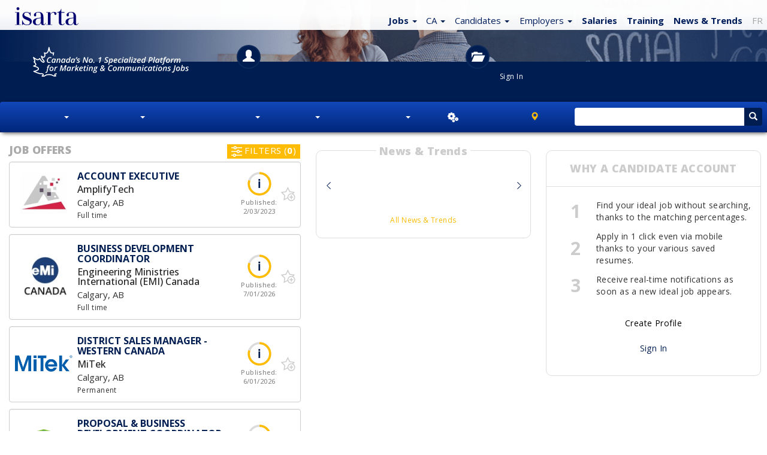

--- FILE ---
content_type: text/html; charset=iso-8859-1
request_url: https://isarta.com/jobs/?job=90217&lang=en
body_size: 5030
content:

<!DOCTYPE html>
<html lang="en-CA" class="lst cLst asside1">
<head>
	<meta charset="iso-8859-1">
	<meta http-equiv="X-UA-Compatible" content="IE=edge">
	<meta content='width=device-width, initial-scale=1.0, maximum-scale=1.0, user-scalable=0' name='viewport' />

	<!-- Titre -->
	<title>Isarta | Marketing, Communication, Sales, Digital Jobs</title>

	<!-- Elements Bootstrap et CSS custom -->
	<link href="//fonts.googleapis.com/css?family=Lato:100,100i,300,300i,400,700,900|Open+Sans:300,300i,400,400i,500,500i,600,700,800,800i" rel="stylesheet">	
	
	<!--CSS-->
	<link rel="preload" href="/design/images/spinner-transparent.svg" as="image">	
	<link rel="preload" href="/design/images/Spin-1s-200px.gif" as="image"> 
	
	
	<link rel="preload" href="/design/images/entete-tableau-min.png" as="image">	    	
	<link rel="stylesheet" href="/bootstrap/3.3.7/css/bootstrap.min.css">	
	<link rel="stylesheet" href="https://cdn.jsdelivr.net/npm/bootstrap-icons@1.11.3/font/bootstrap-icons.min.css">
	<link rel="stylesheet" href="/design/css/isarta-style.css?1723562981">		
	<!--CSS suite-->
	<link rel="stylesheet" href="/design/css/bandeaux.css?1576514994">
	<link rel="stylesheet" href="/design/css/ponderation.css?1547066838">
	<link rel="stylesheet" href="/design/css/detail.css?1585750029">
	<link rel="stylesheet" href="/design/css/style2.css?new">
	<link rel="stylesheet" href="/design/css/listing.css?new">
    <link rel="stylesheet" href="/design/css/helpers.css?1565809716">
	<link rel="stylesheet" href="/design/css/common.css?1599760910">
	<link rel="stylesheet" href="/design/css/candidature.css?1556913652">
	<link rel="stylesheet" href="/design/css/similaires-ideaux.css?1544813485">
	<link rel="stylesheet" href="/design/css/confirmation-application.css">
	<link rel="stylesheet" href="/design/css/vedettes.css?1549584094">
	<link rel="stylesheet" href="/design/css/isarta-rss.css?1550179019">
	<link rel="stylesheet" href="/design/css/emplois-headers.css?1602686964">	
	<link rel="stylesheet" href="/design/css/nouveau-logo.css?1735936708">
    
    <!--PRELOAD -->	    
	<link rel="preload" href="/design/css/search-monopage.css?1718904822">	 
    <link rel="preload" href="/javascript/emplois/search-monopage.js?1740670174">    
    <link rel="preload" href="/design/images/logo-canada-blanc-en-v2.svg" as="image">       
    <link rel="preload" href="/design/images/slogan-quebec-blanc-en.svg" as="image">        
    <!--PRELOAD -->	

	<link rel="stylesheet" href="/design/css/listing-filtres.css?1573483562">
	<link rel="stylesheet" href="/design/css/vedettes.css?1549584094">	
	
	
	<link rel="stylesheet" href="/design/slider/slider.css">   	
	<link rel="stylesheet" href="/design/css/isarta-rss.css?1550179019">
	<link rel="stylesheet" href="/javascript/perfect-scrollbar/perfect-scrollbar.css">	
	
	

<link rel="canonical" href="https://isarta.com/cgi-bin/emplois/pm.cgi?action=display&login=90217&lang=en" />
	
	
	<!-- HTML5 shim and Respond.js for IE8 support of HTML5 elements and media queries -->
	<!-- WARNING: Respond.js doesn't work if you view the page via file:// -->
	<!--[if lt IE 9]>
	    <script src="https://oss.maxcdn.com/html5shiv/3.7.2/html5shiv.min.js"></script>
	    <script src="https://oss.maxcdn.com/respond/1.4.2/respond.min.js"></script>
	<![endif]-->
	<!--The following script tag downloads a font from the Adobe Edge Web Fonts server for use within the web page. We recommend that you do not modify it.-->

	<!-- google fonts call -->
	


	<meta name="keywords" content="Marketing Jobs, communication Jobs, Emplois marketing, emplois communication, emplois représentant, Jobs %%key1%%, Jobs Communications, Jobs marketing, Jobs Web, Jobs Sales, Jobs Sales Representative, Jobs Publicity">
	<meta name="description" content="Le site d'emploi spécialisé no.1 en marketing, communication, vente / The no.1 specialized job site in marketing, communication, sales.">

	 
	<!-- Fav Icon pour tout les devices -->
<link rel="icon" href="https://isarta.com/infos/wp-content/uploads/2025/01/cropped-isarta-nouveau-fond-bleu-carre-32x32.png" sizes="32x32">
<link rel="icon" href="https://isarta.com/infos/wp-content/uploads/2025/01/cropped-isarta-nouveau-fond-bleu-carre-192x192.png" sizes="192x192">
<link rel="apple-touch-icon" href="https://isarta.com/infos/wp-content/uploads/2025/01/cropped-isarta-nouveau-fond-bleu-carre-180x180.png">
<meta name="msapplication-TileImage" content="https://isarta.com/infos/wp-content/uploads/2025/01/cropped-isarta-nouveau-fond-bleu-carre-270x270.png">

	<link rel="manifest" href="https:/design/img/favicon/manifest.json">
	<meta name="msapplication-TileColor" content="#ffffff">
	<meta name="msapplication-TileImage" content="/design/img/favicon/ms-icon-144x144.png">
	<meta name="theme-color" content="#ffffff">

<style>
 
.blink-image {
    -moz-animation: blink normal 2s infinite ease-in-out; /* Firefox */
    -webkit-animation: blink normal 2s infinite ease-in-out; /* Webkit */
    -ms-animation: blink normal 2s infinite ease-in-out; /* IE */
    animation: blink normal 2s infinite ease-in-out; /* Opera and prob css3 final iteration */
}
 
@-moz-keyframes blink {
    0% {
        opacity:1;
    }
    50% {
        opacity:0;
    }
    100% {
        opacity:1;
    }
} 
 
@-webkit-keyframes blink {
    0% {
        opacity:1;
    }
    50% {
        opacity:0;
    }
    100% {
        opacity:1;
    }
}
/* IE */
@-ms-keyframes blink {
    0% {
        opacity:1;
    }
    50% {
        opacity:0;
    }
    100% {
        opacity:1;
    }
} 
/* Opera and prob css3 final iteration */
@keyframes blink {
    0% {
        opacity:1;
    }
    50% {
        opacity:0;
    }
    100% {
        opacity:1;
    }
} 

</style>
	
</head>

<body class="splashBody">
	<div class="monContenant2 ">
		<nav id="header" class="navbar navbar-default navbar-fixed-top whiteGradientPerfect navCentrer maxHeightNav">
			<div id="header-container" class="container navbar-container container-fluid navCentrer2">
			    <!-- Logo Isarta -->
			    <div class="navbar-header">
			      	<a id="brand" class="navbar-brand thisLogo" href="/eng.php">
						<img class="blink-image" src="/design/images/logo-isarta-bleu-2025.svg?1735935124" width="106" alt="Isarta">
			      	</a> 
				</div>
				
				<!-- Menu blanc -->
                <style>

@media (max-width: 767px) {
.splash.splash2.lst.cLst .nav>li>a {
    padding: 13px 0px 6px 7px;
	}

ul.topNavA a, ul.topNavA li.myHeight50 {
	}		
}

@media only screen and (max-device-width: 767px) and (orientation: landscape) {
.splash2 .topNavA {
    margin: -58px 21px 0 0;
	}
}

@media only screen and (max-device-width: 360px) {
.maxHeightNav .nav>li>a {
    padding: 4px 0px 0px 7px;
	}
}

@media only screen and (max-device-width: 360px) and (orientation: portrait) {
.isartTopNav ul.topNavA ul.dropdown-menu {
    left: -87px!important;
	}
}

@media only screen and (max-device-width: 767px) and (orientation: landscape) {
.isartTopNav ul.topNavA ul.dropdown-menu {
    left: -108px!important;
	}
}

</style>



<div id="focusElementA" class="isartTopNav">
    <ul class="nav nav-pills topNavA droite bleuPrincipal ">
        <!-- Emplois -->
        <li class="dropdown">
	<a href="/ca/index.shtml" class="dropdown-toggle thisPad3" data-toggle="dropdown" role="button" aria-expanded="false">
		<span class="splashEmploi padCompact">
            <span class="hidden-xs">
                <strong>Jobs</strong>
            </span>
            
            <span class="hidden-sm hidden-md hidden-lg">
                <strong>Jobs</strong>
            </span>
        </span>
        
		<span class="caret splashSpan"></span>
	</a>
    
   <!--Sous menus-->
    <ul class="dropdown-menu" role="menu">					          
        <!--Toutes les offres-->
        <li>
            <a href="/cgi-bin/emplois/jobs?lang=en">
                All Jobs
            </a>
        </li>
        
        <li class="divider"></li>
        
        <!--Ventes-->
        <li>
            <a href="/cgi-bin/emplois/jobs?cat=sales">
                Sales
            </a>
        </li>
        
        <!--Marketing-->
        <li>
            <a href="/cgi-bin/emplois/jobs?cat=communications-jobs">
                Marketing
            </a>
        </li>
        
        <!--Communications-->
        <li>
            <a href="/cgi-bin/emplois/jobs?cat=communications-jobs">
                Communications
            </a>
        </li>
        
        <!--Web-->
        <li>
            <a href="/cgi-bin/emplois/jobs?cat=web-digital">
                Web
            </a>
        </li>
        
        <!--Graphiques et multimédia-->
        <li>
            <a href="/cgi-bin/emplois/jobs?cat=multimedia-graphic">
                Graphics / IT
            </a>
        </li>

        <!--À la pige-->
        <li class="hidden">
            <a href="/cgi-bin/emplois/jobs.cgi?cat=freelance">
                Freelance
            </a>
        </li>
    </ul>
</li>



<li class="dropdown hidden">
    <a href="/jobs/?lang=en" class="dropdown-toggle" data-toggle="dropdown" role="button" aria-expanded="false">
        <span class="blue bolder">
		QC
        </span>

        <span class="caret splashSpan blue"></span>
    </a>

    <ul class="dropdown-menu" role="menu" style="left: -140px !important;">
        <!--All Canada-->
        <li>
            <a href="/cgi-bin/emplois/jobs?cat=canada-all&lang=en">
                All Canada
            </a>   
        </li>

        <li class="divider"></li>

        <!--Teletravail-->
        <li>
            <a href="/cgi-bin/emplois/jobs?cat=telework&lang=en">
                Remote - Telework
            </a>
        </li>

        <li class="divider"></li>

        <!--Alberta-->
        <li>
            <a href="/cgi-bin/emplois/jobs?cat=alberta&lang=en">
                Alberta
            </a>
        </li>

        <!--British-Columbia-->
        <li>
            <a href="/cgi-bin/emplois/jobs?cat=british-columbia&lang=en">
                British-Columbia
            </a>
        </li>

        <!--Manitoba-->
        <li>
            <a href="/cgi-bin/emplois/jobs?cat=manitoba&lang=en">
                Manitoba
            </a>

        </li>

        <!--New Brunswick-->
        <li>
            <a href="/cgi-bin/emplois/jobs?cat=new-brunswick&lang=en">
                New Brunswick
            </a>
        </li>

        <!--Newfoundland and Labrador-->
        <li>
            <a href="/cgi-bin/emplois/jobs?cat=newfoundland&lang=en">
                Newfoundland and Labrador
            </a>
        </li>

        <!--Northwest Territories-->
        <li>
            <a href="/cgi-bin/emplois/jobs?cat=northwest-territories&lang=en">
                Northwest Territories
            </a>
        </li>

        <!--Nova Scotia-->
        <li>
            <a href="/cgi-bin/emplois/jobs?cat=nova-scotia&lang=en">
                Nova Scotia
            </a>
        </li>

        <li>
            <!--Nunavut-->
            <a href="/cgi-bin/emplois/jobs?cat=nunavut&lang=en">
                Nunavut
            </a>
        </li>

        <li>
            <!--Ontario-->
            <a href="/cgi-bin/emplois/jobs?cat=ontario&lang=en">
                Ontario
            </a>
        </li>

        <!--Prince Edward Island-->
        <li>
            <a href="/cgi-bin/emplois/jobs?cat=prince-edward-island&lang=en">
                Prince Edward Island
            </a>
        </li>    

        <!--Quebec-->
        <li>
            <a href="/cgi-bin/emplois/jobs?cat=quebec&lang=fr">
                Quebec
            </a>
        </li>    

        <!--Saskatchewan-->
        <li>
            <a href="/cgi-bin/emplois/jobs?cat=saskatchewan&lang=en">
                Saskatchewan
            </a>
        </li>    

        <!--Yukon-->
        <li>
            <a href="/cgi-bin/emplois/jobs?cat=yukon&lang=en">
                Yukon
            </a>  
        </li>

        <li class="divider"></li>

        <li>
            <!--France-->
            <a href="https://isarta.fr/?choix=FR">
                France
            </a>   
        </li>
    </ul>
</li>




        <!-- Candidat-->
        <li class="dropdown hidden-xs hidden-sm">
	<a href="/employment/applicants.php" class="dropdown-toggle thisPad3" data-toggle="dropdown" role="button" aria-expanded="false">
		<span class="splashEmploi padCompact">
            Candidates
        </span>

		<span class="caret splashSpan none500"></span>
	</a>

	<ul class="dropdown-menu" role="menu">
		<li>
			<a href="/employment/applicants.php">
                Candidates Home
            </a>
        </li>
		
        <li>
			<a href="/cgi-bin/members/login.cgi?lang=English">
                My Account
            </a>
        </li>
		
        <li>
			<a href="/employment/myprofile.php">
                Create Profile
            </a>
        </li>
		
        <li class="hidden">
			<a href="/employment/newsletter.php">
                Job Alerts
            </a>
        </li>
		
        <li class="divider"></li>
		
        <li>
			<a href="/recruitment/contactus.php?candidate=1">
                Contact Us
            </a>
        </li>
	</ul>
</li>

        <!-- Employeur -->
        <li class="dropdown visible-md visible-lg">
	<a href="/recruitment/business.php" class="dropdown-toggle" data-toggle="dropdown" role="button" aria-expanded="false">
		<span class="splashEmploi padCompact">
            Employers
        </span>

		<span class="caret splashSpan hidden-xs"></span>
	</a>
	
    <ul class="dropdown-menu ajustEmployeur" role="menu">
		<li>
            <a href="/recruitment/business.php">
                Employers Home
            </a>
        </li>
		
        <li>
            <a href="/cgi-bin/member2/cgi/login.cgi?langue=eng">
                Sign In
            </a>
        </li>
		
        <li>
            <a href="/recruitment/post.php">
                Job Postings & Prices
            </a>
        </li>
		
        <li>
            <a href="/recruitment/CVbank.php">
                Talent Sourcing
            </a>
        </li>
		
        <li class="divider"></li>
		
        <li>
            <a href="/recruitment/contactus.php">
                Contact Us
            </a>
        </li>
	</ul>
</li>
        <!-- Salaires -->
        <li>
            <a href="/cgi-bin/emplois/salaires.cgi?lang=en" class="text-bold">
                Salaries
            </a>
        </li>

        <!-- Formations -->
        <li>
            <a href="https://training.isarta.com" class="text-bold">
                Training
            </a>
        </li>

        <!-- Actualités -->
        <li class="hidden-xs">
            <a href="https://isarta.com/news" class="text-bold">
                News <span class="hidden-xs">& Trends</span>
            </a>
        </li>

        <!-- FR -->
        <li>
            <a href="/index.php?lang=FR" style="color:#888;">
                FR
            </a>
        </li>

        <!-- Dropdown -->
        <li class="dropdown visible-xs visible-sm">
    <a href="#" class="dropdown-toggle" data-toggle="dropdown" role="button" aria-expanded="false">
        <span class="bi bi-plus-circle" style="margin-left: 0px; margin-right: 5px;"></span>
    </a>

    <ul class="dropdown-menu pull-right" role="menu">
        <!-- Infos -->
        <li class="visible-xs" style="margin-left: 0px; margin-right: 15px;">
            <a href="https://isarta.com/news">
                News & Trends
            </a>
        </li>

        <!-- Candidats -->
        <li style="margin-left: 0px; margin-right: 15px;">
            <a href="/employment/applicants.php">
                Candidates
            </a>
        </li>

        <!-- Employeur -->
        <li style="margin-left: 0px; margin-right: 15px;">
            <a href="/recruitment/business.php">
                Employers
            </a>
        </li>   
        
        
    </ul>
</li>    </ul>
</div>		  	</div>
		</nav>
	</div>
	
<!-- CONTENT -->
	<div class="jumbotronEmplois2 lstHeader ">
		<div class="monContenant2 disconnectCan">
	    	<div class="row ">
	        	<div class="container-fluid lstHeader1">
		        	<div class="hidden-xs hidden-sm col-md-2 col-lg-3 imageListe">
                                                    <img src="https:/design/images/logo-canada-blanc-en-v2.svg" width="250" height="60" alt="Isarta - emplois Marketing et Communication">                        
                        		        		
		      		</div>
		      		
			      	<div class="col-xs-12 col-sm-10 col-md-8 col-lg-7 listIcones">
			        	<section class="lstHeader3 icnTablette"> 
			        		<a href="#" class="white">
			          			<div class="hidden-xs circle40 lstHeader4">
			          				<span class="lstHeader5"><i class="hidden-xs glyphicon glyphicon-user"></i></span>
			          			</div>
			          		</a>
			          		<div width="40" height="40" class="lstHeader6">
			          			<a href="/employment/applicants.php" class="lstHeader7 cellInvisible"><span class="lstHeader8">Candidates</span></a>
		          			    <a href="/cgi-bin/members/login.cgi?lang=English" class="white cellVisible"><span class="hidden-xs lstHeader8">Candidates<br>Sign In</span></a><br/>
			            		<a href="/employment/myprofile.php" class="lstHeader9 none660"><span class="font12">Create Profile</span></a><br/>
			           			<a href="/cgi-bin/members/login.cgi?lang=English" class="lstHeader10 none660"><span class="font12">Sign In</span></a>
			        	    </div>
			        	</section>
			        
			        	<section class=" lstHeader11 lstHeader7a"> 
			        		<a href="#" color="white">
			          			<div class="hidden-xs circle40 lstHeader12">
			          				<span class="lstHeader13"><i class="hidden-xs glyphicon glyphicon-folder-open"></i></span>
			          			</div>
			            	</a>		            			           
			          		<div width="40" height="40" class="lstHeader6">
			          			<a href="/recruitment/business.php" class="lstHeader7 cellInvisible"><span class="lstHeader8">Employers Home</span></a>
			          			<a href="/recruitment/business.php" class="white cellVisible"><span class="hidden-xs lstHeader8">Employers<br/>Home</span></a><br>
			            		<a href="/recruitment/post.php" class="lstHeader9 none660"><span class="font12">Post a Job Offer</span></a><br/>
			            		<a href="/cgi-bin/member2/cgi/login.cgi?lang=eng" class="lstHeader10 none660"><span class="lstHeader15">Sign In</span></a>
			          		</div>
			        	</section>
			      	 </div>
		        </div>
	        </div>
	     </div>
	    
	   <!-- MENU CENTRAL -->
		<nav id="menuNav" class="navbar lstHeader16" data-spy="affix" data-offset-top="125">
		  <div class="monContenant2"> <!-- 1200 px max., centré -->
		  
        </nav>
	</div>
</div> 

  

<style>      
    /* Medium Devices, Desktops */
   
        .spin img {
            max-width: 196px !important;
            max-height: 196px !important;
        }
           
		@media only screen  and (max-device-width : 767px) {
			
        .spin img {
            max-width: 164px !important;
            max-height: 164px !important;
        }
        
   		}
</style>


	<script src="//ajax.googleapis.com/ajax/libs/jquery/3.1.1/jquery.min.js"></script>
	<script src="/bootstrap/3.3.7/js/bootstrap.min.js"></script>


<div class="spin" style="margin-top: 17px; margin-bottom:200px; text-align: center;">
<img class="blink-image" src="/design/images/Spin-1s-200px.gif" width="196" height="196" alt="">
</div>


<!--IMPORTANT REDIRECTION CANDIDAT CONNECTÉ QUEBEC DEPUIS INDEX -->
<script>

window.onload = function() {

 window.location.replace("/cgi-bin/emplois/jobs?display=90217&list_employer=on")
};

</script>
    
<noscript>
<meta http-equiv="refresh" content="0;URL=/cgi-bin/emplois/pm.cgi?action=display&login=90217&list_employer=on&lang=en">     
</noscript>

    <!--IMPORTANT REDIRECTION CANDIDAT CONNECTÉ QUEBEC DEPUIS INDEX -->	
    <!--IMPORTANT REDIRECTION CANDIDAT CONNECTÉ QUEBEC DEPUIS INDEX -->
    <!--IMPORTANT REDIRECTION CANDIDAT CONNECTÉ QUEBEC DEPUIS INDEX -->

	

	
	<!--Emplois similaires et idéaux-->
	<script defer src="/javascript/mustache.min.js"></script>
	<script defer src="/javascript/similaires-ideaux.js?1586374985"></script>	
	<script defer src="/design/slider/slider.js"></script>
	<script defer src="/design/js/jquery.scrolltop.js"></script>
	
	<!--Articles et formations-->
	<script defer src="/javascript/isarta-rss.js?1601663322"></script> 	



--- FILE ---
content_type: text/html; charset=ISO-8859-1
request_url: https://isarta.com/cgi-bin/emplois/jobs?display=90217&list_employer=on
body_size: 65806
content:
<!DOCTYPE html>
 
 <html lang="en-CA" class="lst cLst asside1 connectedCan2"> 
 
 <head> 
 	<meta charset="iso-8859-1">
 	<meta http-equiv="X-UA-Compatible" content="IE=edge">
 	<meta content='width=device-width, initial-scale=1.0, maximum-scale=1.0, user-scalable=0' name='viewport' />
 
 
 	<!-- google fonts call -->
 	<link href="//fonts.googleapis.com/css?family=Open+Sans:300,300i,400,400i,500,500i,600,600i,700,700i,800,800i|Lato:100,100i,300,300i,400,500,600,700,900" rel="stylesheet">	
 
 	<!--CSS-->
 	<link rel="stylesheet" href="/bootstrap/3.3.7/css/bootstrap.min.css">	
     <link rel="stylesheet" href="https://cdn.jsdelivr.net/npm/bootstrap-icons@1.11.3/font/bootstrap-icons.min.css">
 	<link rel="stylesheet" href="/design/css/isarta-style.css?1723562981">		
 	<!--CSS suite-->
 	<link rel="stylesheet" href="/design/css/bandeaux.css?1576514994">
 	<link rel="stylesheet" href="/design/css/ponderation.css?1547066838">
 	<link rel="stylesheet" href="/design/css/detail.css?1675869600">
 	<link rel="stylesheet" href="/design/css/style2.css?new">
 	<link rel="stylesheet" href="/design/css/listing.css?new">
     <link rel="stylesheet" href="/design/css/helpers.css?1565809716">
 	<link rel="stylesheet" href="/design/css/common.css?1599760910">
 	<link rel="stylesheet" href="/design/css/wells.css">
 	<link rel="stylesheet" href="/design/css/candidature.css?1556913652">
 	<link rel="stylesheet" href="/design/css/similaires-ideaux.css?1544813485">
 	<link rel="stylesheet" href="/design/css/confirmation-application.css">
 	<link rel="stylesheet" href="/design/css/vedettes.css?1549584094">
 	<link rel="stylesheet" href="/design/css/isarta-rss.css?1550179019">
 	<link rel="stylesheet" href="/design/css/emplois-headers.css?1602686964">
 	<link rel="stylesheet" href="/design/css/search-monopage.css?1718904822">
     <link rel="stylesheet" href="/design/css/nouveau-logo.css?1735936702">
 
 	
 
     <!--Choisir entre le détail et le listing-->
     
         <title>
             Account Executive - AmplifyTech - Calgary | Isarta Jobs
         </title>
 
         <meta name="keywords" content="Job Account Executive, Jobs Calgary, Jobs AmplifyTech" />
         <meta name="description" content="AmplifyTech has a position Account Executive to fill, in Calgary" />
 		
         <!-- Open Graph -->
         <meta property="og:title" content="Account Executive" />
         <meta property="og:description" content="AmplifyTech | Calgary" />
         <link rel="canonical" href="https://isarta.com/cgi-bin/emplois/pm.cgi?action=display&login=90217&list_employer=on&lang=en">
 
         
             <meta property="og:image" content="https://isarta.com/images-offres/2023/59/90217/90217_logo_rs.png" />
         
 
         <meta name="twitter:card" content="summary" />
         <meta name="twitter:site" content="@isarta" />
  
         
            <meta name="twitter:image" content="https://isarta.com/images-offres/2023/59/90217/90217_image1.gif" />
         
 
         <meta property="og:url" content="https://isarta.com/cgi-bin/emplois/pm.cgi?action=display&login=90217&list_employer=on">
         <meta property="fb:pages" content="159030857465">
     
 
 	<!--CSS pour les notifications push-->
 	<link rel="stylesheet" href="/design/css/push.css?1535632351">
 
 	<!--CSS pour la pastille-->
 	<link rel="stylesheet" href="/javascript/perfect-scrollbar/perfect-scrollbar.css">
 	<link rel="stylesheet" href="/design/css/pastille.css?1745435813">
 	<link rel="stylesheet" href="/design/css/listing-filtres.css?1573483562">
 
     <!--CSS pour la galerie d'images-->
     <link rel="stylesheet" href="/design/css/isarta-gallery.css">
 
     <base target="_top">
 
 	<!-- Page alternative pour le RSS -->
 	<link rel="alternate" type="application/rss+xml" href="/jobs/rss/emplois.shtml" title="Isarta - Emplois Tous - RSS">
 	
     <!--Remote debugger-->
     <!--<script data-consolejs-channel="a2d609dd-acfd-7855-cd5a-805a7196d86d" src="https://remotejs.com/agent/agent.js"></script>-->
 
 	<!-- HTML5 shim and Respond.js for IE8 support of HTML5 elements and media queries -->
 	<!-- WARNING: Respond.js doesn't work if you view the page via file:// -->
 	<!--[if lt IE 9]>
 	    <script src="https://oss.maxcdn.com/html5shiv/3.7.2/html5shiv.min.js"></script>
 	    <script src="https://oss.maxcdn.com/respond/1.4.2/respond.min.js"></script>
 	<![endif]-->
 	<!--The following script tag downloads a font from the Adobe Edge Web Fonts server for use within the web page. We recommend that you do not modify it.-->
 
     <!--Polyfills pour les vieux navigateurs-->
     <script src="/javascript/emplois/search-monopage-polyfills.js"></script>
 
     
 
 <!-- Privacy-friendly analytics by Plausible -->
 <script async src="https://plausible.io/js/pa-ccm2Pfd4lepQ1CM2gwkL-.js"></script>
 <script>
   window.plausible=window.plausible||function(){(plausible.q=plausible.q||[]).push(arguments)},plausible.init=plausible.init||function(i){plausible.o=i||{}};
   plausible.init()
 </script>
 <script>
 plausible.init({
   customProperties: {
                        			
                         		job_no: "90217",
                         		
     
     job_title: "Account Executive"
   }
 })
 </script>
 
 
 

 
 	<base target="_top">
 	 
 	<!-- Fav Icon pour tout les devices -->
 <link rel="icon" href="https://isarta.com/infos/wp-content/uploads/2025/01/cropped-isarta-nouveau-fond-bleu-carre-32x32.png" sizes="32x32">
 <link rel="icon" href="https://isarta.com/infos/wp-content/uploads/2025/01/cropped-isarta-nouveau-fond-bleu-carre-192x192.png" sizes="192x192">
 <link rel="apple-touch-icon" href="https://isarta.com/infos/wp-content/uploads/2025/01/cropped-isarta-nouveau-fond-bleu-carre-180x180.png">
 <meta name="msapplication-TileImage" content="https://isarta.com/infos/wp-content/uploads/2025/01/cropped-isarta-nouveau-fond-bleu-carre-270x270.png">
 	
 	<link rel="manifest" href="/design/img/favicon/manifest.json">
 	<meta name="msapplication-TileColor" content="#ffffff">
 	<meta name="msapplication-TileImage" content="/design/img/favicon/ms-icon-144x144.png">
 	<meta name="theme-color" content="#ffffff">
 	
     <script type="application/ld+json">
         {
             "@context": "https://schema.org",
             "@type": "Organization",
             "url": "https://isarta.com",
             "logo": "https://isarta.com/images/Isarta-3-640x640.png",
             "openingHoursSpecification": [
                 {
                     "@type": "OpeningHoursSpecification",
                     "dayOfWeek": "Saturday",
                     "opens": "00:00",
                     "closes": "23:59"
                 },
                 {
                     "@type": "OpeningHoursSpecification",
                     "dayOfWeek": "Sunday",
                     "opens": "00:00",
                     "closes": "00:00"
                 }
             ]
         }
     </script>	
     
     <!--roue qui tourne pour les affiches avec lien externe-->
     <link rel="preload" href="/design/images/Spin-1s-200px.gif" as="image">	    
     
 </head>
 
 <style>
     /* Medium Devices, Desktops */
     @media only screen and (min-width : 992px) {
         #brand {
             padding-left: 20px;
         }
     }
 </style>
 
 <!--Ajustement quand il n'y a pas de JavaScript-->
 <noscript>
 	<link rel="stylesheet" href="/design/css/search-monopage-no-js.css">
 </noscript>
 
 <body>
 
 
 <!-- Privacy-friendly analytics by Plausible -->
 <script async src="https://plausible.io/js/pa-ccm2Pfd4lepQ1CM2gwkL-.js"></script>
 <script>
   window.plausible=window.plausible||function(){(plausible.q=plausible.q||[]).push(arguments)},plausible.init=plausible.init||function(i){plausible.o=i||{}};
   plausible.init()
 </script>

 
 <div id="header-monopage">
     <div class="monContenant2">
         <nav id="header" class="navbar navbar-default navbar-fixed-top whiteGradientPerfect navCentrer maxHeightNav">
             <div id="header-container" class="navbar-container container-fluid">
                 <!-- Logo Isarta -->
                 <div class="navbar-header">
 					<a id="brand" class="navbar-brand thisLogo"
                                     	
                     href="/cgi-bin/emplois/jobs?lang=en"
                      
 					>  
                         <img src="/design/images/logo-isarta-bleu-2025.svg?1735935124" width="106" alt="Isarta">
                     </a> 
                 </div>
     
                 <!-- Menu blanc -->
                 <div id="focusElementA" class="isartTopNav">
                     <ul class="nav nav-pills topNavA droite bleuPrincipal ">
     <!-- Emplois -->
     <li class="dropdown">
     <!--Titre-->
     <a href="https://isarta.com/cgi-bin/emplois/jobs?lang=en" class="dropdown-toggle thisPad3 text-nowrap" data-toggle="dropdown" role="button" aria-expanded="false">
         <span class="splashEmploi ">
             <span class="hidden-xs text-bold">
                 Jobs
             </span>
             
             <span class="hidden-sm hidden-md hidden-lg">
                 <strong>Jobs</strong>
             </span>
         </span> 
         
         <span class="caret splashSpan"></span>
     </a>
     
     <!--Sous menus-->
     <ul class="dropdown-menu" role="menu">	
     	
         <!--Emplois idéaux-->
         <li class="hidden">
             <a href="https://isarta.com/cgi-bin/emplois/jobs?cat=ideal-jobs">
                 My Ideal Jobs
             </a>
         </li>      	
         <li class="divider hidden"></li>
     					          
         <!--Toutes les offres-->
         <li>
             <a href="https://isarta.com/cgi-bin/emplois/jobs?lang=en">
                 All Jobs
             </a>
         </li>
         
         <li class="divider "></li>  
         
         <!--Ventes-->
         <li>
             <a href="https://isarta.com/cgi-bin/emplois/jobs?cat=sales">
                 Sales
             </a>
         </li>
         
         <!--Marketing-->
         <li>
             <a href="https://isarta.com/cgi-bin/emplois/jobs?cat=communications-jobs">
                 Marketing
             </a>
         </li>
         
         <!--Communications-->
         <li>
             <a href="https://isarta.com/cgi-bin/emplois/jobs?cat=communications-jobs">
                 Communications
             </a>
         </li>
         
         <!--Web-->
         <li>
             <a href="https://isarta.com/cgi-bin/emplois/jobs?cat=web-digital">
                 Web
             </a>
         </li>
         
         <!--Graphiques et multimédia-->
         <li>
             <a href="https://isarta.com/cgi-bin/emplois/jobs?cat=multimedia-graphic">
                 Graphics / IT
             </a>
         </li>
                  
     </ul>
 </li>

 
     <style>
         @media only screen and (max-device-width: 767px) and (orientation: portrait) {
             #decalegauche {
                 left: -100px!important;
             }
         }	
     </style>
 
     <!-- Provinces -->
 	<li class="dropdown">
     <a href="/cgi-bin/emplois/jobs?lang=en" class="dropdown-toggle" data-toggle="dropdown" role="button" aria-expanded="false">
         <span class="blue">
 		CA
         </span>
 
         <span class="caret splashSpan blue"></span>
     </a>
 
     <ul class="dropdown-menu" role="menu" style="left: -140px !important;">
         <!--All Canada-->
         <li>
             <a href="/cgi-bin/emplois/jobs?cat=canada-all&lang=en">
                 All Canada
             </a>   
         </li>
 
         <li class="divider"></li>
 
         <!--Teletravail-->
         <li>
             <a href="/cgi-bin/emplois/jobs?cat=telework&lang=en">
                 Remote - Telework
             </a>
         </li>
 
         <li class="divider"></li>
 
         <!--Alberta-->
         <li>
             <a href="/cgi-bin/emplois/jobs?cat=alberta&lang=en">
                 Alberta
             </a>
         </li>
 
         <!--British-Columbia-->
         <li>
             <a href="/cgi-bin/emplois/jobs?cat=british-columbia&lang=en">
                 British-Columbia
             </a>
         </li>
 
         <!--Manitoba-->
         <li>
             <a href="/cgi-bin/emplois/jobs?cat=manitoba&lang=en">
                 Manitoba
             </a>
 
         </li>
 
         <!--New Brunswick-->
         <li>
             <a href="/cgi-bin/emplois/jobs?cat=new-brunswick&lang=en">
                 New Brunswick
             </a>
         </li>
 
         <!--Newfoundland and Labrador-->
         <li>
             <a href="/cgi-bin/emplois/jobs?cat=newfoundland&lang=en">
                 Newfoundland and Labrador
             </a>
         </li>
 
         <!--Northwest Territories-->
         <li>
             <a href="/cgi-bin/emplois/jobs?cat=northwest-territories&lang=en">
                 Northwest Territories
             </a>
         </li>
 
         <!--Nova Scotia-->
         <li>
             <a href="/cgi-bin/emplois/jobs?cat=nova-scotia&lang=en">
                 Nova Scotia
             </a>
         </li>
 
         <li>
             <!--Nunavut-->
             <a href="/cgi-bin/emplois/jobs?cat=nunavut&lang=en">
                 Nunavut
             </a>
         </li>
 
         <li>
             <!--Ontario-->
             <a href="/cgi-bin/emplois/jobs?cat=ontario&lang=en">
                 Ontario
             </a>
         </li>
 
         <!--Prince Edward Island-->
         <li>
             <a href="/cgi-bin/emplois/jobs?cat=prince-edward-island&lang=en">
                 Prince Edward Island
             </a>
         </li>    
 
         <!--Quebec-->
         <li>
             <a href="/cgi-bin/emplois/jobs?cat=quebec&lang=fr">
                 Quebec
             </a>
         </li>    
 
         <!--Saskatchewan-->
         <li>
             <a href="/cgi-bin/emplois/jobs?cat=saskatchewan&lang=en">
                 Saskatchewan
             </a>
         </li>    
 
         <!--Yukon-->
         <li>
             <a href="/cgi-bin/emplois/jobs?cat=yukon&lang=en">
                 Yukon
             </a>  
         </li>
 
         <li class="divider"></li>
 
         <li>
             <!--France-->
             <a href="https://isarta.fr/cgi-bin/emplois/jobs?choix=fr">
                 France
             </a>   
         </li>
     </ul>
 </li> 
 
     <!--Candidat-->
     
          <li class="dropdown hidden-xs hidden-sm">
     <!--Titre-->
 	<a href="/employment/applicants.php" class="dropdown-toggle thisPad3 text-nowrap" data-toggle="dropdown" role="button" aria-expanded="false">
 		<span class="splashEmploi">
             Candidates
         </span>
 
 		<span class="caret splashSpan none500"></span>
 	</a>
 
     <!--Sous menus-->
 	<ul class="dropdown-menu" role="menu">
 		<li>
             <a href="/employment/applicants.php">
                 Candidates Home
             </a>
         </li>
 
 		<li>
             <a href="/cgi-bin/members/login.cgi?lang=English&redirect=ideal">
                 My Account
             </a>
         </li>
 
 		<li>
             <a href="/employment/myprofile.php">
                 Create Profile
             </a>
         </li>
 
 		<li class="hidden">
             <a href="/employment/newsletter.php">
                 Job Alerts
             </a>
         </li>
 	</ul>
 </li>
         
     
 
     <!-- Employeur -->
     
         <li class="dropdown visible-md visible-lg">
     <!--Titre-->
     <a href="/recruitment/business.php" class="dropdown-toggle text-nowrap" data-toggle="dropdown" role="button" aria-expanded="false">
         <span class="splashEmploi">
             Employers
         </span> 
 
         <span class="caret splashSpan none500"></span>
     </a>
     
     <!--Sous menus-->
     <ul class="dropdown-menu ajustEmployeur" id="decalegauche" role="menu">
         <li>
             <a href="/recruitment/business.php">
                 Employers Home
             </a>
         </li>
         
         <li>
             <a href="/cgi-bin/member2/cgi/login.cgi?langue=eng">
                 Sign In
             </a>
         </li>
         
         <li>
             <a href="/recruitment/post.php">
                 Job Postings & Prices
             </a>
         </li>
         
         <li>
             <a href="/cgi-bin/member2/cgi/candidats.cgi?langue=eng">
                 Profiles & Resumes
             </a>
         </li>
     
         <li>
             <a href="/recruitment/contactus.php">
                 Contact Us
             </a>
         </li>
     </ul>
 </li>
     
  
     
         <!-- Salaires -->
         <li>
             <a href="/cgi-bin/emplois/salaires.cgi?lang=en" class="text-bold">
                 <span class=" ">
                     Salaries
                 </span>
             </a>
         </li>
 
         <!-- Formations -->
         <li>
             <a href="https://training.isarta.com" class="text-bold">
             Training
             </a>
         </li>
         
         <!-- Actualités -->
         <li class="hidden-xs">
             <a href="https://isarta.com/news" class="text-bold">
                 News <span class="hidden-sm">& Trends</span>
             </a>
         </li>
 
         <!-- FR -->
         <li>
             <a href="https://isarta.com/cgi-bin/emplois/jobs?display=90217&list_employer=on&lang=fr"
                style="color: #aaa !important;">
                 FR
             </a>
         </li>
     
 
     <!--Hamburger-->
     
         <li class="dropdown visible-xs visible-sm">
     <a href="#" class="dropdown-toggle" data-toggle="dropdown" role="button" aria-expanded="false">
         <span class="bi bi-plus-circle" style="margin-left: 0px; margin-right: 5px;"></span>
     </a>
 
     <ul class="dropdown-menu pull-right" role="menu">
         <!-- Infos -->
         <li class="visible-xs" style="margin-left: 0px; margin-right: 15px;">
             <a href="/news">
                 News & Trends
             </a>
         </li>
 
         <!-- Candidats -->
         <li style="margin-left: 0px; margin-right: 15px;">
             <a href="/employment/applicants.php">
                 Candidates
             </a>
         </li>
 
         <!-- Employeur -->
         <li style="margin-left: 0px; margin-right: 15px;">
             <a href="/recruitment/business.php">
                 Employers
             </a>
         </li>
     </ul>
 </li>
     
 </ul>

                 </div> 
             </div>
         </nav>
     </div>
 	
     <!-- Jumbotron -->
     <div class="jumbotronEmplois2 lstHeader jumbotron-monopage disconnectCan">
         <div class="monContenant2">
             <div class="row ">
                 <div class="container-fluid lstHeader1">
                     <div class="hidden-xs hidden-sm col-md-2 col-lg-3 imageListe">
                         
                             <img src="/design/images/logo-canada-blanc-en-v2.svg"
                                  width="260"
                                  height="60"
                                  alt="Isarta - Jobs in Marketing And Communication in Canada">
                         
                     </div>
     
                     
                         <!--Candidat non connecté-->
                         <div class="col-xs-12 col-sm-10 col-md-8 col-lg-7 listIcones">
                             <!--Candidats-->
                             <section class="lstHeader3 icnTablette"> 
                                 <a href="https://isarta.com/employment/applicants.php" class="white">
                                     <div class="circle40 lstHeader4">
                                         <span class="lstHeader5"><i class="glyphicon glyphicon-user"></i></span>
                                     </div>
                                 </a>
     
                                 <div width="40" height="40" class="lstHeader6">
                                     <a href="https://isarta.com/employment/applicants.php" class="lstHeader7 cellInvisible">
                                         <span class="lstHeader8">
                                             Candidates
                                         </span>
                                     </a>
     
                                     <a href="https://isarta.com/cgi-bin/members/login.cgi?redirect=ideal&lang=English" class="lstHeader7 cellVisible">
                                         <span class="lstHeader8">
                                             Candidate<br> Sign In
                                         </span>
                                     </a>
                                     
                                     <br>
     
                                     <a href="https://isarta.com/employment/myprofile.php" class="lstHeader9 none660">
                                         <span class="font12">
                                             Create Profile
                                         </span>
                                     </a>
                                     
                                     <br>
     
                                     <a href="https://isarta.com/cgi-bin/members/login.cgi?redirect=ideal&lang=English" class="lstHeader10 none660">
                                         <span class="font12">
                                             Sign In
                                         </span>
                                     </a>
                                 </div>
                             </section>
     
                             <!--Employeurs-->
                             <section class="lstHeader11 lstHeader7a"> 
                                 <a href="https://isarta.com/recruitment/business.php" class="white">
                                     <div class="circle40 lstHeader12">
                                         <span class="lstHeader13"><i class="glyphicon glyphicon-folder-open"></i></span>
                                     </div>
                                 </a>
     
                                 <div width="40" height="40" class="lstHeader6">
                                     
                                         <a href="https://isarta.com/recruitment/business.php" class="lstHeader7 cellInvisible">
                                             <span class="lstHeader8">
                                                 Employers Home
                                             </span>
                                         </a>
                                         
                                         <a href="https://isarta.com/recruitment/business.php" class="lstHeader7 cellVisible">
                                             <span class="lstHeader8">
                                                 &nbsp;Employers<br>&nbsp;Home
                                             </span>
                                         </a>
                                         
                                         <br>
                                         
                                         <a href="https://isarta.com/recruitment/post.php" class="lstHeader9 none660">
                                             <span class="font12">
                                                 Post a Job Offer
                                             </span>
                                         </a>
                                         
                                         <br>
                                         
                                         <a href="https://isarta.com/cgi-bin/member2/cgi/login.cgi?langue=eng" class="lstHeader10 none660">
                                             <span class="lstHeader15">
                                                 Sign In
                                             </span>
                                         </a>
                                     
                                 </div>
                             </section>
                          </div>
                     
                 </div>
             </div>
         </div>
         
        <!-- MENU CENTRAL -->
         <nav id="menuNav" class="navbar lstHeader16" data-spy="affix" data-offset-top="125">
             <div class="monContenant2 menu-bleu-monopage">
                 <!--Menu bleu du monopage-->
                 <ul class="nav nav-justified">
     <!--Séparateur-->
     <li class="dropdown white notVisible">
         <span class="dropdown-toggle lstHeader30 noHover notVisible">&nbsp;</span>
     </li>
 
     <!--Menu bleu tous-->
     <li class="dropdown white notVisible"> 
         <a href="/cgi-bin/emplois/jobs?lang=en"
            class="dropdown-toggle lstHeader18 notVisible2 "
            role="button">
             All
         </a>
     </li>
 
     <!--Menu bleu vente-->
     <li class="dropdown white"> 
         <a href="/cgi-bin/emplois/jobs?cat=sales"
            class="dropdown-toggle lstHeader19 "
            data-toggle="dropdown"
            role="button"
            aria-expanded="false">
             Sales
             <span class="caret lstHeader20"></span>
         </a>
     
         <ul class="dropdown-menu lstHeader21 widthEmp1" role="menu">
             <!--All Sales Jobs-->
             <li class="botWhite orangeHeight2">
                 <a href="/cgi-bin/emplois/jobs?cat=sales" class="blanc lstHeader22">
                     All Sales Jobs
                 </a>
             </li>
             
             <!--Representative-->
             <li>
                 <a href="/cgi-bin/emplois/jobs?cat=sales-representative" class="blanc lstHeader23">
                     Representative
                 </a>
             </li>
             
             <!--Internal Sales-->
             <li>
                 <a href="/cgi-bin/emplois/jobs?cat=sales-internal-representative" class="blanc lstHeader23">
                     Internal Sales
                 </a>
             </li>					        
             
             <!--Account Manager-->
             <li>
                 <a href="/cgi-bin/emplois/jobs?cat=sales-account-manager" class="blanc lstHeader23">
                     Account Manager
                 </a>
             </li>
             
             <!--Sales Director-->
             <li>
                 <a href="/cgi-bin/emplois/jobs?cat=sales-director" class="blanc lstHeader23">
                     Sales Director
                 </a>
             </li>	
             
         <!--Customer Service-->
         <li>
             <a href="/cgi-bin/emplois/jobs?cat=customer-service" class="blanc lstHeader23">
                 Customer Service
             </a>
         </li>                
             			        				        
         </ul>
     </li>
 
     <!--Menu bleu marketing-->
     <li class="dropdown white"> 
         <!--Ordinateur-->
         <a href="/cgi-bin/emplois/jobs?cat=marketing-jobs"
            class="dropdown-toggle lstHeader19 notVisible3 "
            data-toggle="dropdown"
            role="button"
            aria-expanded="false">
             Marketing
             <span class="caret lstHeader20"></span>
         </a>
         
         <!--Cellulaire-->
         <a href="/cgi-bin/emplois/jobs?cat=marketing-jobs"
            class="dropdown-toggle lstHeader19 notVisible4 "
            data-toggle="dropdown"
            role="button"
            aria-expanded="false">
             Mktg
             <span class="caret lstHeader20"></span>
         </a>
         
         <ul class="dropdown-menu lstHeader21" role="menu">
             <!--All Marketing Jobs-->
             <li class="botWhite orangeHeight2">
                 <a href="/cgi-bin/emplois/jobs?cat=marketing-jobs" class="blanc lstHeader26">
                     All Marketing Jobs
                 </a>
             </li>
             
             <!--Marketing Manager-->
             <li>
                 <a href="/cgi-bin/emplois/jobs?cat=marketing-coordinator" class="blanc lstHeader23">
                     Marketing Manager
                 </a>
             </li>
             
             <!--Marketing Analyst-->
             <li>
                 <a href="/cgi-bin/emplois/jobs?cat=marketing-analyst" class="blanc lstHeader23">
                     Marketing Analyst
                 </a>
             </li>
             
             <!--Project Management-->
             <li>
                 <a href="/cgi-bin/emplois/jobs?cat=marketing-project-manager" class="blanc lstHeader23">
                     Project Management
                 </a>
             </li>
             
             <!--Web / Interactive Marketing-->
             <li>
                 <a href="/cgi-bin/emplois/jobs?cat=marketing-digital-communication" class="blanc lstHeader23">
                     Web / Interactive Marketing
                 </a>
             </li>
             
             <!--Product manager / brand manager-->
             <li>
                 <a href="/cgi-bin/emplois/jobs?cat=marketing-product-brand-manager" class="blanc lstHeader23">
                     Product manager / brand manager
                 </a>
             </li>
             
             <!--Marketing Director-->
             <li>
                 <a href="/cgi-bin/emplois/jobs?cat=marketing-director" class="blanc lstHeader23">
                     Marketing Director
                 </a>
             </li>	
                   
         <!--haute direction-->
         <li>
             <a href="/cgi-bin/emplois/jobs?cat=senior-management" class="blanc lstHeader26">
                 Senior Management
             </a>
         </li>	
                     				        			       
         </ul>
     </li>
 
     <!--Menu bleu communication-->
     <li class="dropdown white">
         <!--Ordinateur-->
         <a href="/cgi-bin/emplois/jobs?cat=communications-jobs"
            class="dropdown-toggle lstHeader19 notVisible3 "
            data-toggle="dropdown"
            role="button"
            aria-expanded="false">
             Communications
             <span class="caret lstHeader20"></span>
         </a>
     
         <!--Cellulaire-->
         <a href="/cgi-bin/emplois/jobs?cat=communications-jobs"
            class="dropdown-toggle lstHeader19 notVisible4 "
            data-toggle="dropdown"
            role="button"
            aria-expanded="false">
             Comm
             <span class="caret lstHeader20"></span>
         </a>
     
         <ul class="dropdown-menu lstHeader21" role="menu">
             <li class="botWhite orangeHeight2">
                 <a href="/cgi-bin/emplois/jobs?cat=communications-jobs" class="blanc lstHeader26">
                     All Communications Jobs
                 </a>
             </li>
             
             <li>
                 <a href="/cgi-bin/emplois/jobs?cat=communications-pr-advisor" class="blanc lstHeader23">
                     PR / Communication specialist
                 </a>
             </li>
             
             <li>
                 <a href="/cgi-bin/emplois/jobs?cat=communications-writer-journalist-translator" class="blanc lstHeader26">
                     Writing / Translating
                 </a>
             </li>
 
             
             <li>
                 <a href="/cgi-bin/emplois/jobs?cat=communications-events" class="blanc lstHeader26">
                     Event Organisation
                 </a>
             </li>
 
             
             <!--RH-->
             <li>
                 <a href="/cgi-bin/emplois/jobs?cat=human-resources" class="blanc lstHeader26">
                     HR / Talent Acquisition
                 </a>
             </li>	
 
 
             <li>
                 <a href="/cgi-bin/emplois/jobs?cat=communications-administrative-assistance" class="blanc lstHeader23">
                     Administrative Support
                 </a>
             </li>
             
             <li>
                 <a href="/cgi-bin/emplois/jobs?cat=marketing-digital-communication" class="blanc lstHeader23">
                     Web / Interactive Marketing
                 </a>
             </li>
             
             <li>
                 <a href="/cgi-bin/emplois/jobs?cat=communications-public-relations-director" class="blanc lstHeader26">
                     PR / Communication director
                 </a>
             </li>				        					       
         </ul>
     </li>
 
     <!--Menu bleu web-->
     <li class="dropdown white"> 
         <a href="/cgi-bin/emplois/jobs?cat=web-digital"
            class="dropdown-toggle lstHeader19 "
            data-toggle="dropdown"
            role="button"
            aria-expanded="false">
             Web
             <span class="caret lstHeader20"></span>
         </a>
         
         <ul class="dropdown-menu lstHeader21 menuRight2" role="menu">
             <!--All Web Jobs-->
             <li class="botWhite orangeHeight2">
                 <a href="/cgi-bin/emplois/jobs?cat=web-digital" class="blanc lstHeader23">
                     All Web / Digital Jobs
                 </a>
             </li>
     
             <!--Web / Interactive Marketing-->
             <li>
                 <a href="/cgi-bin/emplois/jobs?cat=marketing-digital-communication" class="blanc lstHeader23">
                     Web / Interactive Marketing
                 </a>
             </li>
     
             <!--Webmastering / Internet Projects-->
             <li>
                 <a href="/cgi-bin/emplois/jobs?cat=multimedia-digital-web" class="blanc lstHeader23">
                     Webmastering / IT Projects
                 </a>
             </li>	
        </ul>
     </li>
 
     <!--Menu bleu multimédia-->
     <li class="dropdown white"> 
         <!--Ordinateur-->
         <a href="/cgi-bin/emplois/jobs?cat=multimedia-graphic"
            class="dropdown-toggle lstHeader19 visible-lg "
            data-toggle="dropdown"
            role="button"
            aria-expanded="false">
             Graphics / IT
             <span class="caret lstHeader20"></span>
         </a>
     
         <!--Tablette-->
         <a href="/cgi-bin/emplois/jobs?cat=multimedia-graphic"
            class="dropdown-toggle lstHeader19 visible-sm visible-md "
            data-toggle="dropdown"
            role="button"
            aria-expanded="false">
             Graph / IT
             <span class="caret lstHeader20"></span>
         </a>
         
         <!--Cellulaire-->
         <a href="/cgi-bin/emplois/jobs?cat=multimedia-graphic"
            class="dropdown-toggle lstHeader19 visible-xs "
            data-toggle="dropdown"
            role="button"
            aria-expanded="false">
             Graph / IT
             <span class="caret lstHeader20"></span>
         </a>
         
         <ul class="dropdown-menu lstHeader21 menuRight2" role="menu">
             <!--All Graphics & Multimedia Jobs-->
             <li class="botWhite orangeHeight2">
                 <a href="/cgi-bin/emplois/jobs?cat=multimedia-graphic" class="blanc lstHeader23">
                     All Graphics & Multimedia Jobs
                 </a>
             </li>
             
             <!--Graphic artist / Artistic director-->
             <li>
                 <a href="/cgi-bin/emplois/jobs?cat=multimedia-graphic-design" class="blanc lstHeader23">
                     Graphic design / Artistic direction
                 </a>
             </li>
             
             <!--Webmastering / Internet project-->
             <li>
                 <a href="/cgi-bin/emplois/jobs?cat=multimedia-web-development" class="blanc lstHeader23">
                     Webmastering / Programming / IT
                 </a>
             </li>					        					       
         </ul>
     </li>
 
     <!--Menu bleu industries-->
     <li class="dropdown white notVisible"> 
         <a href="#"
            class="dropdown-toggle lstHeader19 notVisible "
            data-toggle="dropdown"
            role="button"
            aria-expanded="false">
             <span class="pad0">
                 <img src="/design/img/icn-mn-industries_20.png">
             </span>
             <span class="noTag">
                 Industries
             </span>
         </a>
     
         <ul class="dropdown-menu lstHeader31 notVisible menuRight newTop" role="menu">
             <!--Media - Newspapers - Television - Radio-->
             <li>
                 <a href="/cgi-bin/emplois/jobs?cat=industries-media" class="bleuPrincipal lstHeader32">
                     Media - Newspapers - Television - Radio
                 </a>
             </li>
             
             <!--Advertising & Communication Agencies-->
             <li>
                 <a href="/cgi-bin/emplois/jobs?cat=industries-advertising-agencies" class="bleuPrincipal lstHeader32">
                     Advertising & Communication Agencies
                 </a>
             </li>
             
             <li>
                 <a href="/cgi-bin/emplois/jobs?cat=industries-internet-digital" class="bleuPrincipal lstHeader32">
                     Internet - Web - Interactivity
                 </a>
             </li>
             
             <li>
                 <a href="/cgi-bin/emplois/jobs?cat=industries-arts-and-cultures" class="bleuPrincipal lstHeader32">
                     Culture - Tourism - Leisure
                 </a>
             </li>
             
             <li>
                 <a href="/cgi-bin/emplois/jobs?cat=industries-retail" class="bleuPrincipal lstHeader32">
                     Retail - Consumption
                 </a>
             </li>
             
             <li>
                 <a href="/cgi-bin/emplois/jobs?cat=industries-health" class="bleuPrincipal lstHeader32">
                     Health - Medical - Biology - Chemistry - Pharma
                 </a>
             </li>
             
             <li>
                 <a href="/cgi-bin/emplois/jobs?cat=industries-engineering" class="bleuPrincipal lstHeader32">
                     Engineering 
                 </a>
             </li>
             
             <li>
                 <a href="/cgi-bin/emplois/jobs?cat=industries-manufacturing" class="bleuPrincipal lstHeader32">
                     Manufacturing 
                 </a>
             </li>	
             
             <li>
                 <a href="/cgi-bin/emplois/jobs?cat=industries-financial" class="bleuPrincipal lstHeader32">
                     Financial - Accounting - Insurance
                 </a>
             </li>
             
             <li>
                 <a href="/cgi-bin/emplois/jobs?cat=industries-government" class="bleuPrincipal lstHeader32">
                     Government - Public Sector
                 </a>
             </li>
             
             <li>
                 <a href="/cgi-bin/emplois/jobs?cat=industries-charity-npo" class="bleuPrincipal lstHeader32">
                     Organizations - Charity - Humanitarian
                 </a>
             </li>
             
             <li class="topWhite orangeHeight">
                 <a href="/postes/sectors.php" class="bleuPrincipal lstHeader32">
                     <span class="orangeIsarta">+</span>
                     sectors
                 </a>
             </li> 
         </ul>
     </li>
 
     <!-- Afficher le lien de le carte ou de la liste -->
     
         <li class="dropdown white notVisible"> 
             <a href="/cgi-bin/emplois/jobs?list_employer=on&view=carte"
                class="dropdown-toggle lstHeader18 notVisible2"
                role="button">
                 <span class="glyphicon glyphicon-map-marker orange"></span>
                 <span class="hidden-xs">Map</span>
             </a>
         </li>
     
 
     <!--Séparateur-->
     <li class="dropdown white notVisible">
         <span class="dropdown-toggle lstHeader30 noHover notVisible">&nbsp;</span>
     </li>
 
     <!--Recherche-->
     <!--Petite recherche-->
 <li class="dropdown petite-recherche">
 	<a href="#" class="dropdown-toggle visible-xs visible-sm" data-toggle="dropdown" role="button" aria-expanded="false">
 		<span class="white glyphicon glyphicon-search"</span>	 					    
 	</a>
 	<div class="dropdown-menu pull-right lstHeader21" role="menu">
 		<form action="/cgi-bin/emplois/jobs.cgi" method="get">
 			<input type="hidden" name="infield" 		value="any">
 			<input type="hidden" name="attitude" 		value="minimum">
 			<input type="hidden" name="domaine" 		value="Search">
 			<input type="hidden" name="key1"            value="Search">
 			<input type="hidden" name="view"			value="list">
 
 			<div class="input-group">
 				<input class="form-control" type="text" name="words" placeholder="Search jobs">
 				<span class="input-group-btn">
 					<button class="btn btn-jaune">
 						<span class="glyphicon glyphicon-search"></span>
 					</button>
 				</span>						
 			</div>
 		</form>
 	</div>
 </li>
 
 <!--Grande recherche-->
 <li class="dropdown grande-recherche">
 	<form action="/cgi-bin/emplois/jobs.cgi" method="get" class="hidden-xs hidden-sm">
 		<input type="hidden" name="infield" 		value="any">
 		<input type="hidden" name="attitude" 		value="minimum">
 		<input type="hidden" name="domaine" 		value="Search">
 		<input type="hidden" name="key1"		 	value="Search">
 		<input type="hidden" name="view"			value="list">
 	
         <div class="container-grande-recherche">
             <div>
                 <input type="text" name="words" placeholder="Search jobs">
             </div>
 
             <div>
                 <button>
                     <span class="glyphicon glyphicon-search"></span>
                 </button>
             </div>
         </div>
 	</form>
 </li>

 
     <!--Séparateur-->
     <li class="dropdown white notVisible">
         <span class="dropdown-toggle lstHeader30 noHover notVisible">&nbsp;</span>
     </li>
 </ul>
             </div>
         </nav>
     </div>
 
     <!--Données pour Google Jobs-->
     
         
     
 </div>

 <style>
 	@media print {
         #header-monopage,
         #titre-filtres,
         .container-monopage,
         #articles-monopage,
         #footer,
         #carouselVedettesMobile {
             display: none !important;
         }
 
         #printable-content-monopage,
         .infos-supplementaires-listing-monopage {
             display: block!important;
         }
 
         #printable-content-monopage .titre-domaine {
             margin-bottom: 10px !important;
         }
     }    
 </style>
 
 <div id="printable-content-monopage" class="collapse">
 </div>
 
 <!--Template du listiung de l'offre imprimable-->
 <script id="template-listing-printable-content-monopage" type="x-tmpl-mustache">
     <div class="well well-white">
         <h1 class="titre-domaine">
             Warning
         </h1>
         
          Please click on a job posting before printing the page.
     </div>
 </script>
 
 <script id="template-detail-printable-content-monopage" type="x-tmpl-mustache">
     <table>
         <tbody>
             <tr>
                 <td style="width: 160px; padding-right: 20px; vertical-align: middle; text-align: center;">
                     <img src="{{{ logoSrc }}}" title="{{{ company1 }}}" alt="{{{ company1 }}}" style="max-width: 130px; max-height: 80px;">
                 </td>
                 
                 <td>
                     <h1 style="margin-top: 3px; color: #001d51; font-weight: 700; font-family: 'Lato', 'Arial', sans-serif; margin-bottom: 8px; font-size: 20px; font-size: 18px">
                         {{{ company1 }}}
                     </h1>
                     
                     <h2 style="margin-top: 0; margin-bottom: 5px; color: #001d51; text-transform: uppercase; font-size: 15px; font-weight: 700; font-family: 'Open Sans', 'Arial', sans-serif;">
                         {{{ poste }}}
                     </h2>
                     
                     <h3 style="font-family: 'Lato', 'Arial', sans-serif; font-size: 16px; margin-bottom: -2px; margin-top: 0; color: #646464;">
                         {{{ lieu }}}
                     </h3>
                 </td>
             </tr>
         </tbody>
     </table>
     
     <hr>
     
     {{{ description }}}
  </script>

 
 <!--Redirection pour les emplois idéaux insuffisants-->
 
 
 <div style="position: relative;">
     <div class="container-fluid container-monopage m-t-md">
         <!--Chargement du détail de l'offre-->
         
             <div id="hidden chargement-detail-offre-monopage" style="display: none;">
                 <!--<div class="hidden-lg">-->
                     <img src="/design/images/spinner-transparent.svg" width="206" height="206">
                 <!--</div>-->
             </div>
             
             <script>
                 document.getElementById('chargement-detail-offre-monopage').style.display = 'block';
             </script>
         
     
         <div class="row">
             <!--Liste ou carte des emplois-->
             <div class="col-listing" id="container-listing-offre-monopage">
                 <!--Caroussel des emplois vedettes en mobile-->
                 
                     <div id="vedettesMobile"
      class="carousel slide hidden-lg "
      style="margin-top: -3px; margin-bottom: 22px; height: 40px;"
      data-ride="carousel"
      data-interval="3000">
 	<div id="previousMobile">
 		<a href="#vedettesMobile" data-slide="prev">
 			<img src="/design/images/prev-bleu.svg" width="7" height="12">
 		</a>
 	</div>
 
 	<div id="containerMobile">
 		<!--Message durant le chargement-->
 		<div id="attenteVedettesMobile">
 			<a target="_blank" href="/infos">
 				Featured...
 				<img src="/design/images/vedette.svg" title="Isarta Ideal Jobs">
 			</a>
 		</div>
 
 		<!--Fallback-->
 		<div id="emploisIdeauxMobile" hidden>
 			<a target="_blank" href="/jobs/ideal_eng.shtml">
 				<i class="glyphicon glyphicon-heart"></i>
 				View jobs that match your profile
 			</a>
 		</div>
 
 		<div class="carousel-inner">
 		</div>
 	</div>
 
 	<div id="nextMobile">
 		<a href="#vedettesMobile" data-slide="next">
 			<img src="/design/images/next-bleu.svg" width="7" height="12">
 		</a>
 	</div>
 </div>
 
 <!--Template de l'emploi vedette en mobile-->
 <script id="vedettesMobileItemTemp" type="x-tmpl-mustache">
 	<div class="item {{active}}">
 		<table style="margin-left: 0px; margin-right: 0px;">
 			<tr style="height: 40px;">
 				<td valign="middle">
 					<a target="_blank" href="https://isarta.com/jobs/?job={{login}}&list_employer=on&lang=en&utm_source=feature-vedette">
 						<img src="https://isarta.com{{{logo}}}" alt="{{compagnie}}">
 					</a>
 				</td>
 
 				<td valign="middle">
 					<a target="_blank" href="https://isarta.com/jobs/?job={{login}}&list_employer=on&lang=en&utm_source=feature-vedette">
 						<h5>
 							{{poste}} <span>&ndash; {{lieu}}</span>
 						</h5>
 					</a>
 				</td>
 			</tr>
 		</table>
 	</div>
 </script>
 
 <!--Template Isarta Infos-->
 <script id="vedettesMobileItemInfosTemp" type="x-tmpl-mustache">
 	<div class="item {{active}}">
 		<div class="logoInfo">
 			<a target="_blank" href="/infos">
 				<img src="/design/images/infos_tendances_eng_160x88.png" alt="Trends & News" style="max-width: 70px;">
 			</a>
 		</div>
         
 		<div class="titreInfo">
 			<a href="{{{link}}}">
 				{{title}}
 			</a>
 		</div>
 	</div>
 </script>
 
 <!--Template Isarta Formations-->
 <script id="vedettesMobileItemFormationsTemp" type="x-tmpl-mustache">
 	<div class="item {{active}}">
 		<div class="logoInfo">
 			<a target="_blank" href="https://formations.isarta.com">
 				<img src="/design/images/formation" alt="Formations" style="height: 17px; margin-top: 11px;">
 			</a>
 		</div>
         
 		<div class="titreInfo" style="padding-top: 8px;">
 			<a target="_blank" href="{{{link}}}">
 				{{title}}
 			</a>
 		</div>
 	</div>
 </script>

                 
     
                 
                 
                 
                     <!--Masque pour le filtre quand il est collé-->
                     <div id="titre-filtres-masque" style="position: fixed; background-color: white; left: 0px; top: 0px; width: 0px; height: 0px;"></div>
                     
                     <!--Padding pour remplacer le titre collé-->
                     <div id="titre-filtres-padding" style="background-color: white; width: 100%; height: 0px;">
                         &nbsp;
                     </div>
     
                     <!--Titre, tri et filtres-->
                     <div id="titre-filtres" style="background-color: white; width: 100%;">
                         <table style="margin: 0px !important; margin-bottom: 8px !important;">
                             <tbody>
                                 <tr>
                                     <!--Titre et mots clés-->
                                     <td style="vertical-align: top; width: 100%; padding-right: 10px;">
                                         <h1 class="titre-domaine"
                                             style="margin-bottom: 2px; font-size: 18px; ">
                                             <!--Titre du domaine-->
                                             
                                             
                                                 Job Offers
                                             
                                             
                                         
                                             <!--Mots de la recheche-->
                                             
                                         </h1>
                                     </td>
         
                                     <!--Tri-->
                                     
     
                                     <!--Filtres-->
                                     <td class="" style="vertical-align: middle; white-space: nowrap;">
                                         <a id="toggle-filtres-monopage" href="#collapse-filtres-monopage" data-toggle="collapse">
                                             <img src="/design/images/sliders-blanc.svg" style="width: 18px; height: 18px;">
                                             <span class="hidden-xs">Filters</span>
                                             <span id="filtres-actifs"></span>
                                         </a>                
                                     </td>
                                 </tr>
                             </tbody>
                         </table>
         
                         <!--Section des filtres-->
                         <div id="collapse-filtres-monopage" class="collapse	carte-filtres carte-filtres" style="margin-top: 0px; margin-bottom: 10px;">
                             <form id="filtres" action="/cgi-bin/emplois/jobs.cgi" method="get">
 	<input type="hidden" name="view"		value="list">
 	<input type="hidden" name="sortby"		value="sortable_update_date">
 	<input type="hidden" name="domaine"		value="Filtered search">
 	<input type="hidden" name="key1"		value="Filtered search">
 	<input type="hidden" name="words"		value="">
 	<input type="hidden" name="infield"		value="any">
 	<input type="hidden" name="attitude"    value="maximum">
 	<input type="hidden" name="province"	value="">
 
 	<a href="#"
 	   class="text-right" 
 	   style="font-size: small; color: #aaaaaa; margin:0;"
 	   onclick="filtres.deselectFilters(event);">
 		&times;
 		Unselect all
 	</a>
 
     <!--Domaines-->
 	<div class="row">
 		<div class="col-xs-12 titre-section">
 			<a href="#collapseMobileDomaine" data-toggle="collapse">
 				Category
 				<img class="chevon-bleu" src="/design/images/chevron-bleu.svg">
 			</a>
 		</div>
 	</div>
 
 	<div id="collapseMobileDomaine" class="collapse ">
 		<div class="row">
             	<div class="col-xs-6 col-sm-4">
			<div class="form-group">
				<label>
					<input type="checkbox" name="in4_champ1" value="vente" >
					<span class="toggle">
						Sales
					</span>
				</label>
			</div>

	</div>

	<div class="col-xs-6 col-sm-4">
			<div class="form-group">
				<label>
					<input type="checkbox" name="in4_champ1" value="marketing" >
					<span class="toggle">
						Marketing
					</span>
				</label>
			</div>

	</div>

	<div class="col-xs-6 col-sm-4">
			<div class="form-group">
				<label>
					<input type="checkbox" name="in4_champ1" value="communi" >
					<span class="toggle">
						Communications
					</span>
				</label>
			</div>

	</div>

	<div class="col-xs-6 col-sm-4">
			<div class="form-group">
				<label>
					<input type="checkbox" name="in4_champ1" value="journal" >
					<span class="toggle">
						Writing
					</span>
				</label>
			</div>

	</div>

	<div class="col-xs-6 col-sm-4">
			<div class="form-group">
				<label>
					<input type="checkbox" name="in4_champ1" value="nementiel" >
					<span class="toggle">
						Events
					</span>
				</label>
			</div>

	</div>

	<div class="col-xs-6 col-sm-4">
			<div class="form-group">
				<label>
					<input type="checkbox" name="in4_champ1" value="soutien" >
					<span class="toggle">
						Administrative Support
					</span>
				</label>
			</div>

	</div>

	<div class="col-xs-6 col-sm-4">
			<div class="form-group">
				<label>
					<input type="checkbox" name="in4_champ1" value="graphi" >
					<span class="toggle">
						Graphics-Mult.
					</span>
				</label>
			</div>

	</div>

	<div class="col-xs-6 col-sm-4">
			<div class="form-group">
				<label>
					<input type="checkbox" name="in4_champ1" value="programm" >
					<span class="toggle">
						Web - IT - AI
					</span>
				</label>
			</div>

	</div>

	<div class="col-xs-6 col-sm-4">
			<div class="form-group">
				<label>
					<input type="checkbox" name="in4_champ1" value="humaine" >
					<span class="toggle">
						HR - Talent
					</span>
				</label>
			</div>

	</div>


 		</div>
 	</div>
 
 	
 
 	
 	
     <!--Type de poste-->
 	<div class="row">
 		<div class="col-xs-12">
 			<a href="#collapseMobileType" data-toggle="collapse">
 				Job Types
 				<img class="chevon-bleu" src="/design/images/chevron-bleu.svg">
 			</a>
 		</div>
 	</div>
 
 	<div id="collapseMobileType" class="collapse ">
 		<div class="row">
             	<div class="col-xs-6">
			<div class="form-group">
				<label>
					<input type="checkbox" name="in2_type" value="permanent" >
					<span class="toggle">
						Permanent
					</span>
				</label>
			</div>

	</div>

	<div class="col-xs-6">
			<div class="form-group">
				<label>
					<input type="checkbox" name="in2_type" value="tempora pige freelance" >
					<span class="toggle">
						Temporary
					</span>
				</label>
			</div>

	</div>


 		</div>
 	</div>
 
     <!--Horaires-->
 	<div class="row">
 		<div class="col-xs-12">
 			<a href="#collapseMobileHoraire" data-toggle="collapse">
 				Schedules
 				<img class="chevon-bleu" src="/design/images/chevron-bleu.svg">
 			</a>
 		</div>
 	</div>
     
 	<div id="collapseMobileHoraire" class="collapse ">
 		<div class="row">
             	<div class="col-xs-6">
			<div class="form-group">
				<label>
					<input type="checkbox" name="in3_horaire" value="plein" >
					<span class="toggle">
						Full time
					</span>
				</label>
			</div>

	</div>

	<div class="col-xs-6">
			<div class="form-group">
				<label>
					<input type="checkbox" name="in3_horaire" value="partiel" >
					<span class="toggle">
						Part time
					</span>
				</label>
			</div>

	</div>


 		</div>
 	</div>
 	
 	
 	<!--Filtrer-->
 	<div class="row">
 		<div class="form-group text-center">
 			<button class="btn btn-filtrer">
 				Filter
 			</button>
 		</div>
 	</div>
 </form>

                         </div>
                     </div>
                 
 
                 
                     <!--Description de l'employeur-->
                     
 
                     <!--Listing des emplois-->
                     <div id="searchResultsTable">
     
 
     
         <div class="well well-listing-monopage "
     style="border-color: #ccc;"
     data-login="90217"
     data-logo-detail="https://isarta.com/images-offres/2023/59/90217/90217_detail.gif"
     data-correspondance="i"
     data-image-correspondance="/design/svg/i.svg"
     data-poste="Account Executive"
     data-company1="AmplifyTech"
     data-lieu="Calgary, AB"
     data-province="AB"
     data-lien-profil-employeur="https://www.google.ca/search?q=AmplifyTech"
     data-youtube-video-id=""
     data-datex="Non-No"
     data-avenir=""
     data-champ1="Sales"
     data-champ2=""
     data-datefin=""
     data-datex="Non-No"
     data-experience=""
     data-horaire="Full time"
     data-register-date="2/03/2023"
     data-salaire=""
     data-salaires-postes-id="0"
     data-scolarite=""
     data-teletravail=""
     data-type=""
     data-update-date="2/03/2023"
     data-pigiste-contrat=""
     data-pigiste-delai=""
     data-pigiste-experience=""
     data-pigiste-budget=""
     data-pigiste-remuneration=""
     data-date-debut-jours= ""
     data-rounded-counter= ""
     data-mail-compte-arrondi=""
     data-description=""
     data-abonnement="false"
     data-abonnes="">
    <table class="tableau-listing">
        <tbody>
            <tr>
                <!--Logo-->
                <td class="logo-listing-monopage">
                    
                        <a onclick="monopage.showDetail(this, event);"
                           class="search-row"
                           href="/jobs/?job=90217&lang=en"
                           target="_blank"
                           data-login="90217">
                    
                    
                        <img src="https://isarta.com/images-offres/2023/59/90217/90217_detail.gif"
                             alt="AmplifyTech"
                             title="AmplifyTech">
                    </a>
                </td> 	

                <!--Informations-->
                <td class="listing-des-offres" style="width: 100%;">
                    
                        <a onclick="monopage.showDetail(this, event);"
                           class="search-row"
                           href="/jobs/?job=90217&lang=en"
                           target="_blank"
                           data-login="90217">
                    

                        <!--Poste-->
                        <h2 class="poste-listing-monopage">
                            Account Executive
                        </h2>
                        
                        <!--Compagnie-->
                        <h3 class="compagnie-listing-monopage">
                            AmplifyTech
                        </h3>
                        
                        <!--Lieu-->
                        <h4 class="lieu-listing-monopage">
                            
                                Calgary, AB
                            
                        </h4>

                        <!--Type de poste, horaire et salaire-->
                        <div class="type-horaire-listing-monopage">
                            <div>
                                <!--Type de poste-->
                                
                                
                                <!--Horaire-->
                                
                                    
        
                                    Full time
                                
                            </div>

                            <!--Salaire-->
                            <div>
                                
                            </div>
                        </div>
                    </a>
                </td>
                
                <!--Infos supplémentaires-->
                <td class="infos-supplementaires-listing-monopage hidden-xs text-center">
                    <a onclick="monopage.showDetail(this, event);"
                       class="search-row"
                       href="/jobs/?job=90217&lang=en"
                       style="text-decoration: none;"
                       target="_blank"
                       data-login="90217"> 
                                        
                        <div data-toggle="XpopoverPercentage">
                            
                                <!--Candidat non connecté-->
                                <img src="/design/svg/i.svg"
                                    alt="Match % - An account is required to view"
                                    title="Match % - An account is required to view"
                                    width="40"
                                    height="40">
                            
                        </div>
 
                        <!--Libellé de la date-->
                        <div class="date-listing-monopage" style="margin-top: 3px;">
                            
                                Published:
                            
                        </div>
            
                        <!--Date-->
                        <div class="date-listing-monopage">
                            2/03/2023
                        </div>
                    </a>                    
                </td>
        
                <!--Favori, vu, postulé et suivi -->
                <td class="favori-listing-monopage">
                    <div data-toggle="XpopoverPercentage" class="visible-xs">
                        
                            <!--Candidat non connecté-->
                            <img src="/design/svg/i.svg"
                                 class="hidden-xs"
                                 style="margin-bottom: 5px;"
                                 alt="Match % - An account is required to view"
                                 title="Match % - An account is required to view"
                                 width="40"
                                 height="40">
                        
                    </div>

                    <!--Emploi vu-->
                    <div class="text-center cercle-vu collapse">
                        <img src="/design/images/vu-bleu-en.svg" width="18" height="18" alt="Seen" title="Seen"> 
                    </div>

                    <!-- Employeur suivi -->
                    <img src="/design/images/emplois/suivi.svg"
                         class="suivi-listing-monopage collapse"
                         style="margin-top: 7px;"
                         data-abonnes=""
                         data-company1="AmplifyTech"
                         width="16"
                         height="16"
                         alt="Followed employer"
                         title="Followed employer">
                    
                    <!--Ajouter / Retirer des favoris-->
                    
                        <a href="/cgi-bin/members/pm.cgi?action=add_favorite&favorite=90217&candidat=favori&redirect=fav&lang=English">
                            <img src="/design/images/etoile-vide.svg"
                                 width="25"
                                 height="25"
                                 title="Add to favorites"
                                 alt="Add to favorites">
                        </a>
                    
                    
                    <!--Icône de postulation-->
                    <div class="monCrochet myBlock">
                        
                    </div>
                </td>
                
            </tr>
        </tbody>
    </table>
</div>
<div class="well well-listing-monopage "
     style="border-color: #ccc;"
     data-login="116716"
     data-logo-detail="https://isarta.com/images-offres/2026/5/116716/116716_detail.gif"
     data-correspondance=""
     data-image-correspondance="/design/svg/i.svg"
     data-poste="Business Development Coordinator"
     data-company1="Engineering Ministries International (EMI) Canada"
     data-lieu="Calgary, AB"
     data-province="AB"
     data-lien-profil-employeur="https://www.google.ca/search?q=Engineering%20Ministries%20International%20%28EMI%29%20Canada"
     data-youtube-video-id=""
     data-datex="Oui-Yes"
     data-avenir=""
     data-champ1="Sales"
     data-champ2=""
     data-datefin=""
     data-datex="Oui-Yes"
     data-experience="3-4"
     data-horaire="Full time"
     data-register-date="7/01/2026"
     data-salaire=""
     data-salaires-postes-id="0"
     data-scolarite="College diploma"
     data-teletravail=""
     data-type=""
     data-update-date="7/01/2026"
     data-pigiste-contrat=""
     data-pigiste-delai=""
     data-pigiste-experience=""
     data-pigiste-budget=""
     data-pigiste-remuneration=""
     data-date-debut-jours= "10"
     data-rounded-counter= "0"
     data-mail-compte-arrondi="0"
     data-description="&lt;div&gt;&lt;p&gt;&lt;strong&gt;Engineering Ministries International Canada &lt;/strong&gt;&lt;/p&gt;&lt;p&gt;&lt;strong&gt;Job Description for &lt;/strong&gt;&lt;/p&gt;&lt;p&gt;&lt;strong&gt;Business Development Coordinator&lt;/strong&gt;&lt;/p&gt;&lt;p&gt;&lt;strong&gt;LOCATION: &lt;/strong&gt;EMI Canada - Calgary, AB&lt;/p&gt;&lt;p&gt;&lt;strong&gt;REPORTS TO&lt;/strong&gt;: Development &amp;amp; Communications Director&lt;/p&gt;&lt;p&gt;&lt;strong&gt;POSITION&lt;/strong&gt;: Full Time based on 37.5 hrs./week&lt;/p&gt;&lt;p&gt;&lt;strong&gt;ABOUT THE ROLE&lt;/strong&gt;:&lt;/p&gt;&lt;p&gt;The Business Development Coordinator plays a crucial role in advancing the mission of EMI Canada by identifying, cultivating, and managing strategic partnership and revenue-generating opportunities. Under the direction of the Development Director and in collaboration with the Executive Director, this role focuses on prospect research, relationship development, opportunity analysis, proposal preparation, and supporting the growth of corporate, organizational, and institutional partnerships. The Business Development Coordinator is part of the EMI Canada Development &amp;amp; Communications team and may support other aspects of the department&amp;#39;s work from time to time.&lt;/p&gt;&lt;p&gt;You are a self-motivated and organized professional with a passion for advancing the mission of EMI Canada. You have strong communication skills, including exceptional writing and presentation abilities. You are comfortable working both independently and collaboratively, and you can capably manage projects, details, and deadlines while building meaningful external relationships.&lt;/p&gt;&lt;p&gt;&lt;strong&gt;DUTIES AND RESPONSIBILITIES&lt;/strong&gt;:&lt;/p&gt;&lt;p&gt;&lt;strong&gt;Events, public speaking, networking, developing pipeline of clients, recruiting interns (45%)&lt;/strong&gt;&lt;/p&gt;&lt;p&gt;- Working across all three divisions of EMI; International Projects, Domestic Projects and Emerging Leaders, this role will build strategies and implement them around recruitment, creating a pipeline of projects and networking to help organizations understand how EMI can help them with their projects, and doing public speaking at networking events to build the EMI brand.&lt;/p&gt;&lt;p&gt;- Supports and promotes the activities of EMI Canada to internal and external constituencies, including attending and supporting EMI Canada events as appropriate&lt;/p&gt;&lt;p&gt;&lt;strong&gt;Development &amp;amp; Communications (25%)&lt;/strong&gt;&lt;/p&gt;&lt;p&gt;- Assists the Development Director with administrative aspects of departmental work&lt;/p&gt;&lt;p&gt;- Where required, supports other Marketing &amp;amp; Communications initiatives&lt;/p&gt;&lt;p&gt;- Support with fundraising events, planning and follow-up&lt;/p&gt;&lt;p&gt;&lt;strong&gt;Grants Administration (20%)&lt;/strong&gt;&lt;/p&gt;&lt;p&gt;- Coordinates and executes all aspects of grant management, which may include: prospect research and cold calling; drafting and editing proposals; managing active grants; drafting and editing grant reports where necessary; and maintaining detailed records&lt;/p&gt;&lt;p&gt;- Acts as internal point person for grants initiatives and collaborates across the organization to develop proposals and reports&lt;/p&gt;&lt;p&gt;- Develops relationships with prospective and active granting partners&lt;/p&gt;&lt;p&gt;- Professionally represents EMI Canada&amp;#39;s vision, mission, and values, along with organizational goals and impact&lt;/p&gt;&lt;p&gt;- Collaborates with Development Director to set and monitor goals&lt;/p&gt;&lt;p&gt;&lt;strong&gt;Possible domestic or international travel to experience projects or build relationships with clients (5%)&lt;/strong&gt;&lt;/p&gt;&lt;p&gt;- This role may be asked to go on project trips from time to time.&lt;/p&gt;&lt;p&gt;&lt;strong&gt;Discipleship and Spiritual Leadership (5%)&lt;/strong&gt;&lt;/p&gt;&lt;p&gt;- Participates regularly in EMI Canada staff team discipleship initiatives such as Days of Prayer, retreats, and daily devotion and prayer&lt;/p&gt;&lt;p&gt;- As an outward facing role, the ability to engage both individuals as well as groups and conduct oneself in a Christian manner will be important to representing the organization&lt;/p&gt;&lt;p&gt;&lt;strong&gt;QUALIFICATIONS&lt;/strong&gt;&lt;/p&gt;&lt;p&gt;&lt;strong&gt;Knowledge, Skills, and Abilities&lt;/strong&gt;&lt;/p&gt;&lt;p&gt;? Excellent verbal and written communication skills, with ability to effectively communicate organizational vision, mission, and activities with a broad range of stakeholder groups across varied mediums&lt;/p&gt;&lt;p&gt;? Demonstrated experience in crafting promotional and/or fund development messaging, along with sharp editing skills&lt;/p&gt;&lt;p&gt;? Proficiency in Outlook, MS Word, Excel, and internet applications, as well as ability to learn and proficiently use databases (CIVI CRM)&lt;/p&gt;&lt;p&gt;? Comfortable and competent at communicating via phone, including cold calling&lt;/p&gt;&lt;p&gt;? Experience with grant management software (GrantAdvance or other) is considered an asset&lt;/p&gt;&lt;p&gt;? Experience in charitable or nonprofit fundraising is considered an asset&lt;/p&gt;&lt;p&gt;? Experience engaging in or supporting short and/or long-term Christian missions and/or international development is considered an asset&lt;/p&gt;&lt;p&gt;? Experience in and an understanding of cross-cultural ministry context are considered an asset&lt;/p&gt;&lt;p&gt;? Experience in or at least a comfort level with communicating about technical design and delivery are considered an asset&lt;/p&gt;&lt;p&gt;? Detail-oriented with excellent organizational and time management skills, and ability to prioritize and meet deadlines&lt;/p&gt;&lt;p&gt;? Proactive self-starter comfortable working independently as well as in a team environment&lt;/p&gt;&lt;p&gt;? Strong interpersonal skills, with ability to build positive and productive collegial relationships&lt;/p&gt;&lt;p&gt;? Ethical, tactful, and committed to confidentiality regarding sensitive information&lt;/p&gt;&lt;p&gt;? A valid driver&amp;#39;s license and access to a reliable vehicle are required for job related&lt;/p&gt;&lt;p&gt;duties&lt;/p&gt;&lt;p&gt;&lt;strong&gt;Education and Experience&lt;/strong&gt;&lt;/p&gt;&lt;p&gt;? An undergraduate degree in a relevant field is preferred&lt;/p&gt;&lt;p&gt;? At least 3 years&amp;#39; experience in a similar role, or having performed similar tasks, preferably in a charitable setting&lt;/p&gt;&lt;p&gt;&lt;strong&gt;Personal Characteristics&lt;/strong&gt;&lt;/p&gt;&lt;p&gt;? An individual with a heart and passion to advance the vision of EMI Canada&lt;/p&gt;&lt;p&gt;? Agreement with and adherence to EMI Canada&amp;#39;s Statement of Faith and Code of Conduct&lt;/p&gt;&lt;p&gt;? Willing to undergo a Criminal Record Check before being approved for duty&lt;/p&gt;&lt;p&gt;&lt;strong&gt;WORKING CONDITIONS&lt;/strong&gt;&lt;/p&gt;&lt;p&gt;Incumbent will work in the EMI Canada office. Business travel may range from infrequent to periodic from season to season of each year.&lt;/p&gt;&lt;p&gt;&lt;strong&gt;ABOUT EMI CANADA&lt;/strong&gt;&lt;/p&gt;&lt;p&gt;Engineering Ministries International is an international Christian non-profit organization. We partner with frontline ministries to provide accessible, affordable, and contextually appropriate engineering and architecture services, helping them to maximize their capacity and impact. We also train, mobilize, and support design professionals at all career stages as they serve with EMI.&lt;/p&gt;&lt;p&gt;Our mission is to develop people, design structures, and construct facilities which serve communities and the Church.&lt;/p&gt;&lt;p&gt;Our vision is people restored by God and the world restored through design. The EMI Canada team is highly collaborative and nimble, working together to accomplish organizational goals. We value teamwork, continuous learning and improvement, and open communication.&lt;/p&gt;&lt;p&gt;&lt;strong&gt;HOW TO APPLY&lt;/strong&gt;&lt;/p&gt;&lt;p&gt;Please forward your resume and cover letter via Isarta&lt;strong&gt;&lt;/strong&gt;, noting &lt;strong&gt;Business Development Coordinator &lt;/strong&gt;in the subject line. Applications will be accepted until 12:00PM, January 26th, 2026 or until a suitable candidate is found. We thank all applicants for their interest. Only those selected for further discussion and/or an interview will be contacted.&lt;/p&gt;&lt;/div&gt;"
     data-abonnement="false"
     data-abonnes="">
    <table class="tableau-listing">
        <tbody>
            <tr>
                <!--Logo-->
                <td class="logo-listing-monopage">
                    
                        <a onclick="monopage.showDetail(this, event);"
                           class="search-row"
                           href="/jobs/?job=116716&lang=en"
                           target="_blank"
                           data-login="116716">
                    
                    
                        <img src="https://isarta.com/images-offres/2026/5/116716/116716_detail.gif"
                             alt="Engineering Ministries International (EMI) Canada"
                             title="Engineering Ministries International (EMI) Canada">
                    </a>
                </td> 	

                <!--Informations-->
                <td class="listing-des-offres" style="width: 100%;">
                    
                        <a onclick="monopage.showDetail(this, event);"
                           class="search-row"
                           href="/jobs/?job=116716&lang=en"
                           target="_blank"
                           data-login="116716">
                    

                        <!--Poste-->
                        <h2 class="poste-listing-monopage">
                            Business Development Coordinator
                        </h2>
                        
                        <!--Compagnie-->
                        <h3 class="compagnie-listing-monopage">
                            Engineering Ministries International (EMI) Canada
                        </h3>
                        
                        <!--Lieu-->
                        <h4 class="lieu-listing-monopage">
                            
                                Calgary, AB
                            
                        </h4>

                        <!--Type de poste, horaire et salaire-->
                        <div class="type-horaire-listing-monopage">
                            <div>
                                <!--Type de poste-->
                                
                                
                                <!--Horaire-->
                                
                                    
        
                                    Full time
                                
                            </div>

                            <!--Salaire-->
                            <div>
                                
                            </div>
                        </div>
                    </a>
                </td>
                
                <!--Infos supplémentaires-->
                <td class="infos-supplementaires-listing-monopage hidden-xs text-center">
                    <a onclick="monopage.showDetail(this, event);"
                       class="search-row"
                       href="/jobs/?job=116716&lang=en"
                       style="text-decoration: none;"
                       target="_blank"
                       data-login="116716"> 
                                        
                        <div data-toggle="XpopoverPercentage">
                            
                                <!--Candidat non connecté-->
                                <img src="/design/svg/i.svg"
                                    alt="Match % - An account is required to view"
                                    title="Match % - An account is required to view"
                                    width="40"
                                    height="40">
                            
                        </div>
 
                        <!--Libellé de la date-->
                        <div class="date-listing-monopage" style="margin-top: 3px;">
                            
                                Published:
                            
                        </div>
            
                        <!--Date-->
                        <div class="date-listing-monopage">
                            7/01/2026
                        </div>
                    </a>                    
                </td>
        
                <!--Favori, vu, postulé et suivi -->
                <td class="favori-listing-monopage">
                    <div data-toggle="XpopoverPercentage" class="visible-xs">
                        
                            <!--Candidat non connecté-->
                            <img src="/design/svg/i.svg"
                                 class="hidden-xs"
                                 style="margin-bottom: 5px;"
                                 alt="Match % - An account is required to view"
                                 title="Match % - An account is required to view"
                                 width="40"
                                 height="40">
                        
                    </div>

                    <!--Emploi vu-->
                    <div class="text-center cercle-vu collapse">
                        <img src="/design/images/vu-bleu-en.svg" width="18" height="18" alt="Seen" title="Seen"> 
                    </div>

                    <!-- Employeur suivi -->
                    <img src="/design/images/emplois/suivi.svg"
                         class="suivi-listing-monopage collapse"
                         style="margin-top: 7px;"
                         data-abonnes=""
                         data-company1="Engineering Ministries International (EMI) Canada"
                         width="16"
                         height="16"
                         alt="Followed employer"
                         title="Followed employer">
                    
                    <!--Ajouter / Retirer des favoris-->
                    
                        <a href="/cgi-bin/members/pm.cgi?action=add_favorite&favorite=116716&candidat=favori&redirect=fav&lang=English">
                            <img src="/design/images/etoile-vide.svg"
                                 width="25"
                                 height="25"
                                 title="Add to favorites"
                                 alt="Add to favorites">
                        </a>
                    
                    
                    <!--Icône de postulation-->
                    <div class="monCrochet myBlock">
                        
                    </div>
                </td>
                
            </tr>
        </tbody>
    </table>
</div>
<div class="well well-listing-monopage "
     style="border-color: #ccc;"
     data-login="116686"
     data-logo-detail="https://isarta.com/images-offres/2026/4/116686/116686_detail.gif?1767639204"
     data-correspondance=""
     data-image-correspondance="/design/svg/i.svg"
     data-poste="District Sales Manager - Western Canada"
     data-company1="MiTek"
     data-lieu="Calgary, AB"
     data-province="AB"
     data-lien-profil-employeur="https://www.google.ca/search?q=MiTek"
     data-youtube-video-id=""
     data-datex="Oui-Yes"
     data-avenir=""
     data-champ1="Sales"
     data-champ2=""
     data-datefin=""
     data-datex="Oui-Yes"
     data-experience="5-6"
     data-horaire=""
     data-register-date="6/01/2026"
     data-salaire=""
     data-salaires-postes-id="0"
     data-scolarite="High school"
     data-teletravail=""
     data-type="Permanent"
     data-update-date="6/01/2026"
     data-pigiste-contrat=""
     data-pigiste-delai=""
     data-pigiste-experience=""
     data-pigiste-budget=""
     data-pigiste-remuneration=""
     data-date-debut-jours= "11"
     data-rounded-counter= "0"
     data-mail-compte-arrondi="0"
     data-description="&lt;div&gt;&lt;p&gt;&lt;b&gt;Job Description&lt;/b&gt;&lt;/p&gt;Manage a district, driving connectivity in the building supply chain. Apply consultative selling to educate and promote the use of off-site components. Maintain relationships with key stakeholders and professionals, ensuring widespread acceptance of company solutions. Stay updated on market trends, pricing, and product issues while prioritizing profit, expense management, and team collaboration.&lt;p&gt;&lt;b&gt;Job Responsibilities &amp;amp; Requirements&lt;/b&gt;&lt;/p&gt;&lt;p&gt;Represent MiTek in a professional demeanor, actively supporting the Corporation&amp;#39;s Strategy, Core Values, Guiding Principles, Mission, and Vision&lt;/p&gt;&lt;p&gt;Develop and maintain strong client relationships with existing accounts while focusing on meeting Canadian strategic goals and objectives for growth in MiTek&amp;#39;s 4 pillars&lt;/p&gt;&lt;p&gt;Prospect new accounts and monitor for accounts in jeopardy&lt;/p&gt;&lt;p&gt;Regularly communicate with clients in person, via TEAMS, phone and email and plan and execute visits to clients quarterly (regularly as required) to build strong business relationships, respond to their questions, issues, and concerns. Follow-up on activity on a regular basis to ensure customer satisfaction.&lt;/p&gt;&lt;p&gt;Proactively work with all divisions and related support departments to ensure on time customer service needs are met or exceeded and facilitate the exchange of information on client requirements between all team members including customer service, engineering, accounting, marketing, operations, etc.&lt;/p&gt;&lt;p&gt;Develop a sales plan with specific and measurable sales objectives together with the VP of Sales that support the overall company objectives and strategy&lt;/p&gt;&lt;p&gt;Work closely with VP of Sales regarding applicable key national/corporate accounts within district&lt;/p&gt;&lt;p&gt;Maintain and grow technical knowledge on the homebuilding, commercial, agricultural and multi-family industry.&lt;/p&gt;&lt;p&gt;Manage and maintain Customer Contracts, License and Service agreements.&lt;/p&gt;&lt;p&gt;Provide pricing to clients via quotes, contracts and price lists.&lt;/p&gt;&lt;p&gt;Arrange tours and seminars and accompany machinery installers and software technical support as required.&lt;/p&gt;&lt;p&gt;Regularly obtain, develop, and report on knowledge of territory, market, code changes, product issues, industry, competitors and market forces&lt;/p&gt;&lt;p&gt;Visit specifiers &amp;amp; other design professionals, builders, framers, building officials, etc. to promote products, services and specification as required.&lt;/p&gt;&lt;p&gt;Represent company at trade shows and other professional activities.&lt;/p&gt;&lt;p&gt;Monthly and regular reporting, expense submission as required&lt;/p&gt;&lt;p&gt;May be asked to assist accounting department with debit/credit reconciliation.&lt;/p&gt;&lt;p&gt;Regularly use Salesforce for customer management, leads, cases, file repository and reporting&lt;/p&gt;&lt;p&gt;Other duties as required.&lt;/p&gt;&lt;p&gt;&lt;b&gt;Skills &amp;amp; Abilities&lt;/b&gt;&lt;/p&gt;&lt;p&gt;Strong time management, organizational and communication skills, great work ethic and team player with a technical aptitude&lt;/p&gt;&lt;p&gt;Ability to drive successful execution of sales targeting initiatives.&lt;/p&gt;&lt;p&gt;Must be able to handle various tasks simultaneously and prioritize.&lt;/p&gt;&lt;p&gt;Ability to act professionally with others, including coworkers, vendors and customers.&lt;/p&gt;&lt;p&gt;Ability to travel within the defined territory (travel varies and can be up to 50% of time) as well as some occasional out of province/country travel.&lt;/p&gt;&lt;p&gt;Salesforce knowledge is an asset&lt;/p&gt;&lt;p&gt;&lt;b&gt;Qualifications&lt;/b&gt;&lt;/p&gt;&lt;p&gt;At least 5 years in a sales role in the building products/construction industry&lt;/p&gt;&lt;p&gt;Ideally Civil Engineering Technologist or similar or Post-Secondary education in an Engineering or Business-related discipline.&lt;/p&gt;&lt;p&gt;Intermediate computer skills in programs such as MS Word, MS Excel, MS PowerPoint and Outlook&lt;/p&gt;&lt;p&gt;MiTek is a platform innovator and enabler that exists to transform the building industry with better building solutions. In 1955, MiTek transformed residential construction with the invention of the Gang-Nail plate and a digital platform that provided an affordable and scalable way to manufacture wood trusses. Today, MiTek delivers software, services, engineered products, and automated solutions that enable the building industry to?improve efficiencies by optimizing?the balance between off-site and on-site. With nearly 5,600 team members worldwide, MiTek collaborates across the building industry to enable and accelerate transformational breakthroughs in design and construction to transform the way the industry designs, makes, and builds. As a Berkshire Hathaway (NYSE: BRK-A, NYSE: BRK-B) company since 2001, MiTek has a record of continuous growth and innovation.&lt;/p&gt;&lt;p&gt;We are an equal opportunity employer; and all qualified applicants will receive consideration for employment without regard to race, color, creed, religion, national origin, ethnicity, physical or mental disability, sex (including pregnancy, sexual orientation, gender identity or expression, or transgender status), age (40 and over), genetic information (including family medical history), veteran status, or any other protected characteristic.&lt;/p&gt;&lt;p&gt;www.mii.com&lt;/p&gt;&lt;/div&gt;"
     data-abonnement="false"
     data-abonnes="">
    <table class="tableau-listing">
        <tbody>
            <tr>
                <!--Logo-->
                <td class="logo-listing-monopage">
                    
                        <a onclick="monopage.showDetail(this, event);"
                           class="search-row"
                           href="/jobs/?job=116686&lang=en"
                           target="_blank"
                           data-login="116686">
                    
                    
                        <img src="https://isarta.com/images-offres/2026/4/116686/116686_detail.gif?1767639204"
                             alt="MiTek"
                             title="MiTek">
                    </a>
                </td> 	

                <!--Informations-->
                <td class="listing-des-offres" style="width: 100%;">
                    
                        <a onclick="monopage.showDetail(this, event);"
                           class="search-row"
                           href="/jobs/?job=116686&lang=en"
                           target="_blank"
                           data-login="116686">
                    

                        <!--Poste-->
                        <h2 class="poste-listing-monopage">
                            District Sales Manager - Western Canada
                        </h2>
                        
                        <!--Compagnie-->
                        <h3 class="compagnie-listing-monopage">
                            MiTek
                        </h3>
                        
                        <!--Lieu-->
                        <h4 class="lieu-listing-monopage">
                            
                                Calgary, AB
                            
                        </h4>

                        <!--Type de poste, horaire et salaire-->
                        <div class="type-horaire-listing-monopage">
                            <div>
                                <!--Type de poste-->
                                
                                    Permanent
                                
                                
                                <!--Horaire-->
                                
                            </div>

                            <!--Salaire-->
                            <div>
                                
                            </div>
                        </div>
                    </a>
                </td>
                
                <!--Infos supplémentaires-->
                <td class="infos-supplementaires-listing-monopage hidden-xs text-center">
                    <a onclick="monopage.showDetail(this, event);"
                       class="search-row"
                       href="/jobs/?job=116686&lang=en"
                       style="text-decoration: none;"
                       target="_blank"
                       data-login="116686"> 
                                        
                        <div data-toggle="XpopoverPercentage">
                            
                                <!--Candidat non connecté-->
                                <img src="/design/svg/i.svg"
                                    alt="Match % - An account is required to view"
                                    title="Match % - An account is required to view"
                                    width="40"
                                    height="40">
                            
                        </div>
 
                        <!--Libellé de la date-->
                        <div class="date-listing-monopage" style="margin-top: 3px;">
                            
                                Published:
                            
                        </div>
            
                        <!--Date-->
                        <div class="date-listing-monopage">
                            6/01/2026
                        </div>
                    </a>                    
                </td>
        
                <!--Favori, vu, postulé et suivi -->
                <td class="favori-listing-monopage">
                    <div data-toggle="XpopoverPercentage" class="visible-xs">
                        
                            <!--Candidat non connecté-->
                            <img src="/design/svg/i.svg"
                                 class="hidden-xs"
                                 style="margin-bottom: 5px;"
                                 alt="Match % - An account is required to view"
                                 title="Match % - An account is required to view"
                                 width="40"
                                 height="40">
                        
                    </div>

                    <!--Emploi vu-->
                    <div class="text-center cercle-vu collapse">
                        <img src="/design/images/vu-bleu-en.svg" width="18" height="18" alt="Seen" title="Seen"> 
                    </div>

                    <!-- Employeur suivi -->
                    <img src="/design/images/emplois/suivi.svg"
                         class="suivi-listing-monopage collapse"
                         style="margin-top: 7px;"
                         data-abonnes=""
                         data-company1="MiTek"
                         width="16"
                         height="16"
                         alt="Followed employer"
                         title="Followed employer">
                    
                    <!--Ajouter / Retirer des favoris-->
                    
                        <a href="/cgi-bin/members/pm.cgi?action=add_favorite&favorite=116686&candidat=favori&redirect=fav&lang=English">
                            <img src="/design/images/etoile-vide.svg"
                                 width="25"
                                 height="25"
                                 title="Add to favorites"
                                 alt="Add to favorites">
                        </a>
                    
                    
                    <!--Icône de postulation-->
                    <div class="monCrochet myBlock">
                        
                    </div>
                </td>
                
            </tr>
        </tbody>
    </table>
</div>
<div class="well well-listing-monopage "
     style="border-color: #ccc;"
     data-login="116663"
     data-logo-detail="https://isarta.com/images-offres/2026/0/116663/116663_detail.gif"
     data-correspondance=""
     data-image-correspondance="/design/svg/i.svg"
     data-poste="Proposal & Business Development Coordinator"
     data-company1="TWD Technologies"
     data-lieu="Calgary, AB"
     data-province="AB"
     data-lien-profil-employeur="https://www.google.ca/search?q=TWD%20Technologies"
     data-youtube-video-id=""
     data-datex="Oui-Yes"
     data-avenir=""
     data-champ1="Sales"
     data-champ2=""
     data-datefin="19/02/2026"
     data-datex="Oui-Yes"
     data-experience=""
     data-horaire=""
     data-register-date="2/01/2026"
     data-salaire=""
     data-salaires-postes-id="0"
     data-scolarite="High school"
     data-teletravail=""
     data-type="Permanent"
     data-update-date="2/01/2026"
     data-pigiste-contrat=""
     data-pigiste-delai=""
     data-pigiste-experience=""
     data-pigiste-budget=""
     data-pigiste-remuneration=""
     data-date-debut-jours= "15"
     data-rounded-counter= "0"
     data-mail-compte-arrondi="0"
     data-description="&lt;div&gt;&lt;p&gt;&lt;strong&gt;PROPOSAL &amp;amp; BUSINESS DEVELOPMENT COORDINATOR&lt;/strong&gt;&lt;/p&gt;&lt;p&gt;At &lt;strong&gt;TWD&lt;/strong&gt;, we know the secret to success isn&amp;#39;t just technical skill, it&amp;#39;s the people behind it. That&amp;#39;s why we hire for &lt;strong&gt;attitude first&lt;/strong&gt;. If you&amp;#39;re collaborative, positive, and driven to grow, you&amp;#39;ll thrive here. We&amp;#39;re not a typical EPCM company. We&amp;#39;re a family-oriented team with global reach, working on exciting projects in &lt;strong&gt;Oil &amp;amp; Gas, Infrastructure, Renewables, and more.&lt;/strong&gt;&lt;b&gt; &lt;/b&gt;Our name says it all&lt;b&gt;: &lt;strong&gt;Together We Deliver&lt;/strong&gt;. &lt;/b&gt;This position will be based out of Calgary, AB. &lt;/p&gt;&lt;p&gt;&lt;b&gt;Summary:&lt;/b&gt;&lt;/p&gt;&lt;p&gt;The Proposal and Business Development Coordinator plays a central role in supporting the company&amp;#39;s growth by managing high-quality proposal development while fostering strong client relationships. This individual coordinates the end-to-end proposal process, ensuring submissions are compliant, compelling, and aligned with client needs, while also actively engaging with clients to maintain relationships, identify opportunities, and support strategic business development initiatives.&lt;/p&gt;&lt;p&gt;Serving as a bridge between internal teams and external clients, this role combines proposal leadership, business development support, and client engagement. The individual ensures opportunities are tracked, proposals are executed with excellence, and clients receive attentive, professional communication that strengthens trust and positions the company for sustained growth.&lt;/p&gt;&lt;p&gt;&lt;b&gt;Client Outreach &amp;amp; Relationship Management&lt;/b&gt;&lt;ul&gt;&lt;li&gt;Serve as a point of contact for assigned clients, supporting ongoing relationship management and communications.&lt;/li&gt;&lt;li&gt;Proactively reach out to existing and potential clients to identify upcoming opportunities and maintain regular engagement.&lt;/li&gt;&lt;li&gt;Assist in scheduling and preparing for client meetings, including research, briefing notes, and follow-ups.&lt;/li&gt;&lt;li&gt;Track client feedback, preferences, and business needs to support account planning and client retention efforts.&lt;/li&gt;&lt;li&gt;Support business development leads in maintaining CRM data accuracy and ensuring timely follow-up on leads.&lt;/li&gt;&lt;/ul&gt;&lt;b&gt;Proposal Management &amp;amp; Content Development &lt;/b&gt;&lt;ul&gt;&lt;li&gt;Lead the end-to-end proposal process - from kickoff to final submission - ensuring deadlines, compliance, and quality standards are met.&lt;/li&gt;&lt;li&gt;Coordinate proposal and qualification package submissions, including generation, writing and research ensuring brand consistency and timely delivery.&lt;/li&gt;&lt;li&gt;Write and edit proposal content, executive summaries, and key messaging sections to ensure clarity, professionalism, and client alignment.&lt;/li&gt;&lt;li&gt;Review client RFQs/RFPs to identify requirements, risks, and competitive insights.&lt;/li&gt;&lt;li&gt;Support pre-positioning efforts by understanding client objectives and tailoring proposal strategies accordingly.&lt;/li&gt;&lt;li&gt;Coordinate inputs from multidisciplinary teams including engineering, procurement, project management, and business development.&lt;/li&gt;&lt;li&gt;Develop proposal outlines, schedules, and task assignments to maintain an organized and transparent process. Translate technical input into persuasive, client-focused language.&lt;/li&gt;&lt;li&gt;Ensure that proposals meet client requirements, reflect brand consistency, and highlight differentiators.&lt;/li&gt;&lt;li&gt;Facilitate proposal reviews, debriefs, and lessons-learned sessions to drive continuous improvement.&lt;/li&gt;&lt;/ul&gt;&lt;b&gt;Business Development Support&lt;/b&gt;&lt;ul&gt;&lt;li&gt;Support pursuit planning, including opportunity tracking, market research, and competitor analysis.&lt;/li&gt;&lt;li&gt;Collaborate with marketing and technical teams to prepare presentations, project sheets, and marketing materials.&lt;/li&gt;&lt;li&gt;Maintain up-to-date records in the CRM system, ensuring opportunities, contacts, and actions are accurately logged.&lt;/li&gt;&lt;li&gt;Assist with tracking business development metrics, preparing reports, and monitoring client engagement activities.&lt;/li&gt;&lt;/ul&gt;&lt;b&gt;Marketing &amp;amp; Outreach Initiatives&lt;/b&gt;&lt;ul&gt;&lt;li&gt;Support organization and participation in conferences, trade shows, and client events.&lt;/li&gt;&lt;li&gt;Help coordinate social media and marketing initiatives aligned with BD goals.&lt;/li&gt;&lt;li&gt;Contribute to the creation and distribution of targeted email campaigns and client newsletters.&lt;/li&gt;&lt;/ul&gt;&lt;b&gt;Qualifications&lt;/b&gt;&lt;ul&gt;&lt;li&gt;Post-secondary education in Business, Marketing, Communications, or a related field.&lt;/li&gt;&lt;li&gt;2-4 years of experience in business development, client relations, or marketing coordination (engineering or professional services experience an asset).&lt;/li&gt;&lt;li&gt;Strong written and verbal communication skills, with professional presence in client-facing situations.&lt;/li&gt;&lt;li&gt;Proficiency with CRM platforms (e.g., HubSpot, Salesforce, or similar) and Microsoft Office Suite.&lt;/li&gt;&lt;li&gt;Highly organized with excellent attention to detail and the ability to manage multiple priorities.&lt;/li&gt;&lt;li&gt;Collaborative and proactive approach, with a strong client service mindset.&lt;/li&gt;&lt;/ul&gt;&lt;b&gt;Key Attributes&lt;/b&gt;&lt;ul&gt;&lt;li&gt;Client-focused and relationship-oriented.&lt;/li&gt;&lt;li&gt;Energetic communicator with initiative to reach out and follow up.&lt;/li&gt;&lt;li&gt;Comfortable working independently and as part of a team.&lt;/li&gt;&lt;li&gt;Strong sense of accountability and follow-through.&lt;/li&gt;&lt;/ul&gt;&lt;b&gt;ROLE COMPETENCIES&lt;/b&gt;&lt;ul&gt;&lt;li&gt;Strategic thinker with an eye for detail.&lt;/li&gt;&lt;li&gt;Strong communicator with the ability to craft compelling, client-focused narratives.&lt;/li&gt;&lt;li&gt;Confident facilitator who can guide technical teams through the proposal process.&lt;/li&gt;&lt;li&gt;Highly organized, deadline-driven, and adaptable to shifting priorities.&lt;/li&gt;&lt;li&gt;High Level of Excel, MS Office and PowerPoint Skill Set&lt;/li&gt;&lt;li&gt;Independent Thinker and Self Starter&lt;/li&gt;&lt;li&gt;Outstanding written and verbal communication skills&lt;/li&gt;&lt;li&gt;Concise and precise writing style with accurate grammar and composition skills&lt;/li&gt;&lt;li&gt;Ability to transform complex technical information into clear and simple language&lt;/li&gt;&lt;li&gt;Refined attention to detail with strong research and analytical ability&lt;/li&gt;&lt;li&gt;Outstanding organizational and time management skills&lt;/li&gt;&lt;li&gt;Demonstrated accountability for actions and outcomes&lt;/li&gt;&lt;li&gt;Excellent collaboration, teamwork, and relationship building ability&lt;/li&gt;&lt;/ul&gt;&lt;/p&gt;&lt;p&gt;We embrace diversity and are committed to creating an inclusive environment for everyone. We are an equal opportunity employer and welcome all qualified applicants. If you require accommodation at any time throughout the recruitment process, please contact our Human Resources Team.&lt;/p&gt; &lt;/div&gt;"
     data-abonnement="false"
     data-abonnes="">
    <table class="tableau-listing">
        <tbody>
            <tr>
                <!--Logo-->
                <td class="logo-listing-monopage">
                    
                        <a onclick="monopage.showDetail(this, event);"
                           class="search-row"
                           href="/jobs/?job=116663&lang=en"
                           target="_blank"
                           data-login="116663">
                    
                    
                        <img src="https://isarta.com/images-offres/2026/0/116663/116663_detail.gif"
                             alt="TWD Technologies"
                             title="TWD Technologies">
                    </a>
                </td> 	

                <!--Informations-->
                <td class="listing-des-offres" style="width: 100%;">
                    
                        <a onclick="monopage.showDetail(this, event);"
                           class="search-row"
                           href="/jobs/?job=116663&lang=en"
                           target="_blank"
                           data-login="116663">
                    

                        <!--Poste-->
                        <h2 class="poste-listing-monopage">
                            Proposal & Business Development Coordinator
                        </h2>
                        
                        <!--Compagnie-->
                        <h3 class="compagnie-listing-monopage">
                            TWD Technologies
                        </h3>
                        
                        <!--Lieu-->
                        <h4 class="lieu-listing-monopage">
                            
                                Calgary, AB
                            
                        </h4>

                        <!--Type de poste, horaire et salaire-->
                        <div class="type-horaire-listing-monopage">
                            <div>
                                <!--Type de poste-->
                                
                                    Permanent
                                
                                
                                <!--Horaire-->
                                
                            </div>

                            <!--Salaire-->
                            <div>
                                
                            </div>
                        </div>
                    </a>
                </td>
                
                <!--Infos supplémentaires-->
                <td class="infos-supplementaires-listing-monopage hidden-xs text-center">
                    <a onclick="monopage.showDetail(this, event);"
                       class="search-row"
                       href="/jobs/?job=116663&lang=en"
                       style="text-decoration: none;"
                       target="_blank"
                       data-login="116663"> 
                                        
                        <div data-toggle="XpopoverPercentage">
                            
                                <!--Candidat non connecté-->
                                <img src="/design/svg/i.svg"
                                    alt="Match % - An account is required to view"
                                    title="Match % - An account is required to view"
                                    width="40"
                                    height="40">
                            
                        </div>
 
                        <!--Libellé de la date-->
                        <div class="date-listing-monopage" style="margin-top: 3px;">
                            
                                Published:
                            
                        </div>
            
                        <!--Date-->
                        <div class="date-listing-monopage">
                            2/01/2026
                        </div>
                    </a>                    
                </td>
        
                <!--Favori, vu, postulé et suivi -->
                <td class="favori-listing-monopage">
                    <div data-toggle="XpopoverPercentage" class="visible-xs">
                        
                            <!--Candidat non connecté-->
                            <img src="/design/svg/i.svg"
                                 class="hidden-xs"
                                 style="margin-bottom: 5px;"
                                 alt="Match % - An account is required to view"
                                 title="Match % - An account is required to view"
                                 width="40"
                                 height="40">
                        
                    </div>

                    <!--Emploi vu-->
                    <div class="text-center cercle-vu collapse">
                        <img src="/design/images/vu-bleu-en.svg" width="18" height="18" alt="Seen" title="Seen"> 
                    </div>

                    <!-- Employeur suivi -->
                    <img src="/design/images/emplois/suivi.svg"
                         class="suivi-listing-monopage collapse"
                         style="margin-top: 7px;"
                         data-abonnes=""
                         data-company1="TWD Technologies"
                         width="16"
                         height="16"
                         alt="Followed employer"
                         title="Followed employer">
                    
                    <!--Ajouter / Retirer des favoris-->
                    
                        <a href="/cgi-bin/members/pm.cgi?action=add_favorite&favorite=116663&candidat=favori&redirect=fav&lang=English">
                            <img src="/design/images/etoile-vide.svg"
                                 width="25"
                                 height="25"
                                 title="Add to favorites"
                                 alt="Add to favorites">
                        </a>
                    
                    
                    <!--Icône de postulation-->
                    <div class="monCrochet myBlock">
                        
                    </div>
                </td>
                
            </tr>
        </tbody>
    </table>
</div>
<div class="well well-listing-monopage "
     style="border-color: #ccc;"
     data-login="116632"
     data-logo-detail="https://isarta.com/images-offres/2025/362/116632/116632_detail.gif?1767022739"
     data-correspondance=""
     data-image-correspondance="/design/svg/i.svg"
     data-poste="Regional Sales Manager"
     data-company1="Explore current Hopewell Residential"
     data-lieu="Calgary, AB"
     data-province="AB"
     data-lien-profil-employeur="https://www.google.ca/search?q=Explore%20current%20Hopewell%20Residential"
     data-youtube-video-id=""
     data-datex="Oui-Yes"
     data-avenir=""
     data-champ1="Sales"
     data-champ2=""
     data-datefin=""
     data-datex="Oui-Yes"
     data-experience=""
     data-horaire="Full time"
     data-register-date="30/12/2025"
     data-salaire=""
     data-salaires-postes-id="0"
     data-scolarite=""
     data-teletravail=""
     data-type="Permanent"
     data-update-date="30/12/2025"
     data-pigiste-contrat=""
     data-pigiste-delai=""
     data-pigiste-experience=""
     data-pigiste-budget=""
     data-pigiste-remuneration=""
     data-date-debut-jours= "18"
     data-rounded-counter= "0"
     data-mail-compte-arrondi="0"
     data-description="&lt;div&gt;&lt;p&gt;&lt;strong&gt;Title: Regional Sales Manager&lt;/strong&gt; &lt;/p&gt;&lt;p&gt;&lt;strong&gt;Company: Hopewell Residential Management LP&lt;/strong&gt; &lt;/p&gt;&lt;p&gt;&lt;strong&gt;Job Type: Full-Time&lt;/strong&gt; &lt;/p&gt;&lt;p&gt;&lt;strong&gt;&lt;strong&gt;Department :&lt;/strong&gt; Sales&lt;/strong&gt; &lt;/p&gt;&lt;p&gt;Hopewell Residential Management LP (?Hopewell?) has been one of Alberta&amp;#39;s leading home builders and community developers for more than 30 years. We&amp;#39;re in the business of building a better tomorrow - one person, one home, one neighbourhood at a time. That means we prioritize customer needs and wants through operational excellence, thoughtful product design and customer service excellence. With our collaborative, thoughtful, efficient, and accountable approach, alongside our ESG practices, world-class team and incredible workplace culture, Hopewell is a true real estate leader. &lt;/p&gt;&lt;p&gt;&lt;strong&gt;What You&amp;#39;ll Do:&lt;/strong&gt; &lt;/p&gt;&lt;p&gt;As Regional Sales Manager, you&amp;#39;ll lead and inspire a team of Community Sales Managers, Associates, and Assistants to drive sales in assigned communities (Single Family and Multi Family). You&amp;#39;ll be responsible for: &lt;/p&gt;&lt;ul&gt;&lt;li&gt;Recruiting, coaching, and developing your sales team &lt;/li&gt;&lt;li&gt;Removing barriers to sales and supporting team success &lt;/li&gt;&lt;li&gt;Planning and executing special events with Marketing &lt;/li&gt;&lt;li&gt;Managing paperwork, legal documentation, and purchase agreements &lt;/li&gt;&lt;li&gt;Recommending pricing strategies and promotions &lt;/li&gt;&lt;li&gt;Ensuring visual excellence in Sales Centres &lt;/li&gt;&lt;li&gt;Collaborating on marketing, promotions, and advertising &lt;/li&gt;&lt;li&gt;Leading dynamic weekly sales meetings &lt;/li&gt;&lt;li&gt;Setting and achieving sales and revenue goals &lt;/li&gt;&lt;li&gt;Monitoring competitors and market trends &lt;/li&gt;&lt;li&gt;Managing CRM data and lead pipeline &lt;/li&gt;&lt;li&gt;Liaising with Realtor partners and negotiating offers &lt;/li&gt;&lt;li&gt;Working with mortgage brokers and lenders in all aspects &lt;/li&gt;&lt;li&gt;Conducting annual and quarterly reviews &lt;/li&gt;&lt;li&gt;Occasional travel to Edmonton and participation in weekend/evening events &lt;/li&gt; &lt;/ul&gt;&lt;p&gt;&lt;strong&gt;What You Bring:&lt;/strong&gt; &lt;/p&gt;&lt;ul&gt;&lt;li&gt;Degree in Business, Marketing, or related field (preferred) &lt;/li&gt;&lt;li&gt;5-10 years of progressive sales experience, including team leadership &lt;/li&gt;&lt;li&gt;Residential construction industry experience (required) &lt;/li&gt;&lt;li&gt;Strong leadership and motivational skills &lt;/li&gt;&lt;li&gt;Excellent client relationship management &lt;/li&gt;&lt;li&gt;Analytical skills for interpreting sales and market data &lt;/li&gt;&lt;li&gt;Outstanding communication and presentation abilities &lt;/li&gt;&lt;li&gt;Problem-solving skills &lt;/li&gt;&lt;li&gt;Experience developing sales and marketing strategies &lt;/li&gt;&lt;li&gt;Proficiency with Microsoft Office; Newstar and Salesforce experience an asset &lt;/li&gt;&lt;li&gt;Valid driver&amp;#39;s license &lt;/li&gt; &lt;/ul&gt;&lt;p&gt;&lt;strong&gt;Working Hours:&lt;/strong&gt; &lt;/p&gt;&lt;p&gt;Standard office hours are Monday to Friday, 8:00 am to 5:00 pm, with occasional weekends/evenings on site. &lt;/p&gt;&lt;/div&gt;"
     data-abonnement="false"
     data-abonnes="">
    <table class="tableau-listing">
        <tbody>
            <tr>
                <!--Logo-->
                <td class="logo-listing-monopage">
                    
                        <a onclick="monopage.showDetail(this, event);"
                           class="search-row"
                           href="/jobs/?job=116632&lang=en"
                           target="_blank"
                           data-login="116632">
                    
                    
                        <img src="https://isarta.com/images-offres/2025/362/116632/116632_detail.gif?1767022739"
                             alt="Explore current Hopewell Residential"
                             title="Explore current Hopewell Residential">
                    </a>
                </td> 	

                <!--Informations-->
                <td class="listing-des-offres" style="width: 100%;">
                    
                        <a onclick="monopage.showDetail(this, event);"
                           class="search-row"
                           href="/jobs/?job=116632&lang=en"
                           target="_blank"
                           data-login="116632">
                    

                        <!--Poste-->
                        <h2 class="poste-listing-monopage">
                            Regional Sales Manager
                        </h2>
                        
                        <!--Compagnie-->
                        <h3 class="compagnie-listing-monopage">
                            Explore current Hopewell Residential
                        </h3>
                        
                        <!--Lieu-->
                        <h4 class="lieu-listing-monopage">
                            
                                Calgary, AB
                            
                        </h4>

                        <!--Type de poste, horaire et salaire-->
                        <div class="type-horaire-listing-monopage">
                            <div>
                                <!--Type de poste-->
                                
                                    Permanent
                                
                                
                                <!--Horaire-->
                                
                                    
                                        -
                                    
        
                                    Full time
                                
                            </div>

                            <!--Salaire-->
                            <div>
                                
                            </div>
                        </div>
                    </a>
                </td>
                
                <!--Infos supplémentaires-->
                <td class="infos-supplementaires-listing-monopage hidden-xs text-center">
                    <a onclick="monopage.showDetail(this, event);"
                       class="search-row"
                       href="/jobs/?job=116632&lang=en"
                       style="text-decoration: none;"
                       target="_blank"
                       data-login="116632"> 
                                        
                        <div data-toggle="XpopoverPercentage">
                            
                                <!--Candidat non connecté-->
                                <img src="/design/svg/i.svg"
                                    alt="Match % - An account is required to view"
                                    title="Match % - An account is required to view"
                                    width="40"
                                    height="40">
                            
                        </div>
 
                        <!--Libellé de la date-->
                        <div class="date-listing-monopage" style="margin-top: 3px;">
                            
                                Published:
                            
                        </div>
            
                        <!--Date-->
                        <div class="date-listing-monopage">
                            30/12/2025
                        </div>
                    </a>                    
                </td>
        
                <!--Favori, vu, postulé et suivi -->
                <td class="favori-listing-monopage">
                    <div data-toggle="XpopoverPercentage" class="visible-xs">
                        
                            <!--Candidat non connecté-->
                            <img src="/design/svg/i.svg"
                                 class="hidden-xs"
                                 style="margin-bottom: 5px;"
                                 alt="Match % - An account is required to view"
                                 title="Match % - An account is required to view"
                                 width="40"
                                 height="40">
                        
                    </div>

                    <!--Emploi vu-->
                    <div class="text-center cercle-vu collapse">
                        <img src="/design/images/vu-bleu-en.svg" width="18" height="18" alt="Seen" title="Seen"> 
                    </div>

                    <!-- Employeur suivi -->
                    <img src="/design/images/emplois/suivi.svg"
                         class="suivi-listing-monopage collapse"
                         style="margin-top: 7px;"
                         data-abonnes=""
                         data-company1="Explore current Hopewell Residential"
                         width="16"
                         height="16"
                         alt="Followed employer"
                         title="Followed employer">
                    
                    <!--Ajouter / Retirer des favoris-->
                    
                        <a href="/cgi-bin/members/pm.cgi?action=add_favorite&favorite=116632&candidat=favori&redirect=fav&lang=English">
                            <img src="/design/images/etoile-vide.svg"
                                 width="25"
                                 height="25"
                                 title="Add to favorites"
                                 alt="Add to favorites">
                        </a>
                    
                    
                    <!--Icône de postulation-->
                    <div class="monCrochet myBlock">
                        
                    </div>
                </td>
                
            </tr>
        </tbody>
    </table>
</div>
<div class="well well-listing-monopage "
     style="border-color: #ccc;"
     data-login="116940"
     data-logo-detail="https://isarta.com/images-offres/2026/15/116940/116940_detail.gif"
     data-correspondance=""
     data-image-correspondance="/design/svg/i.svg"
     data-poste="Director of Marketing and Business Development"
     data-company1="Signature Supplements"
     data-lieu="Dartmouth, NS"
     data-province="NS+"
     data-lien-profil-employeur="https://www.google.ca/search?q=Signature%20Supplements"
     data-youtube-video-id=""
     data-datex="Oui-Yes"
     data-avenir=""
     data-champ1="Sales"
     data-champ2="Marketing"
     data-datefin=""
     data-datex="Oui-Yes"
     data-experience=""
     data-horaire="Full time"
     data-register-date="16/01/2026"
     data-salaire=""
     data-salaires-postes-id="0"
     data-scolarite=""
     data-teletravail=""
     data-type=""
     data-update-date="16/01/2026"
     data-pigiste-contrat=""
     data-pigiste-delai=""
     data-pigiste-experience=""
     data-pigiste-budget=""
     data-pigiste-remuneration=""
     data-date-debut-jours= "1"
     data-rounded-counter= "0"
     data-mail-compte-arrondi="0"
     data-description="&lt;div&gt;
&lt;p&gt;Signature Supplements Inc. is currently seeking a &lt;strong&gt;Director of Marketing and Business Development&lt;/strong&gt; to lead our Marketing initiatives and Customer Service team. This role is critical to the growth of the business and the delivery of high-quality customer service that enriches the experience and builds loyalty. The ideal candidate is a professional and business-minded individual with strong attention to detail and organization skills required to effectively lead a team and improve processes.&lt;/p&gt;
&lt;p&gt;We are committed to provide the best products and services to our customers and this role is critical to that quality of service while building our brand. If you are passionate about holistic health, natural medicine and wellness with experience working with supplements, this is the opportunity for you!&lt;/p&gt;
&lt;p&gt;&lt;strong&gt;Responsibilities:&lt;/strong&gt;&lt;/p&gt;
&lt;p&gt;&lt;strong&gt;Marketing &amp;amp; Continuous Improvement&lt;/strong&gt;&lt;/p&gt;
&lt;ul&gt;
&lt;li&gt;Plan annual marketing initiatives including trade shows, sponsorship programs, advertising campaigns, and socials working within assigned budgets&lt;/li&gt;
&lt;li&gt;Identify new business opportunities including customer audiences and product offerings&lt;/li&gt;
&lt;li&gt;Contribute to the preparation of annual product development approach and launch strategic planning&lt;/li&gt;
&lt;li&gt;Strategic planning of new product and raw material launch with customer communication, tracking trends and sales with reporting on product launch success&lt;/li&gt;
&lt;li&gt;Work with the Leadership team on process improvement initiatives and effective strategies to enhance overall team and business operations&lt;/li&gt;
&lt;li&gt;Prepare and execute marketing materials and campaigns with ROI reporting&lt;/li&gt;
&lt;li&gt;Stay up-to-date on industry trends for annual planning&lt;/li&gt;
&lt;li&gt;Ensure brand integrity is upheld for both internal and external marketing initiatives&lt;/li&gt;
&lt;li&gt;Execute Kaizens for continuous improvement, strategically plan and implement system improvements, drive innovation in marketing campaigns.&lt;/li&gt;
&lt;/ul&gt;
&lt;p&gt;&lt;strong&gt;Customer Experience &amp;amp; Growth &lt;/strong&gt;&lt;/p&gt;
&lt;ul&gt;
&lt;li&gt;Write and maintain Standard Operating Procedures (SOPs) and training programs and lead new hires and team members through new process implementation.&lt;/li&gt;
&lt;li&gt;Lead team and organize regular training sessions to efficiently communicate procedure changes, reporting, and business updates.&lt;/li&gt;
&lt;li&gt;Develop and implement strategies for new business opportunities including account acquisition that align with marketing strategies&lt;/li&gt;
&lt;li&gt;Development and implementation of a Customer Assurance Program that includes agreements for ordering policies, customer commitments, and an effective loyalty program.&lt;/li&gt;
&lt;li&gt;Improve and monitor department reporting to understand accounts, team, and business performance, as well as setting targets and goals.&lt;/li&gt;
&lt;li&gt;Meticulously track and report on customer complaints to ensure the maintenance of the highest quality standards and participate in corrective action initiatives.&lt;/li&gt;
&lt;li&gt;Collaborate to develop and implement a commitment to best practice service standards to better serve customers.&lt;/li&gt;
&lt;/ul&gt;
&lt;p&gt;&lt;strong&gt;People Experience &lt;/strong&gt;&lt;/p&gt;
&lt;ul&gt;
&lt;li&gt;Champion leadership development and workforce planning priorities by assessing, selecting, retaining, and developing diverse, high-caliber talent that can lead the organization today and strengthen the leadership bench for the future.&lt;/li&gt;
&lt;li&gt;Provide strategic leadership and mentorship to customer service and marketing teams.&lt;/li&gt;
&lt;li&gt;Develop and implement robust training programs, ensuring SOP competency, rigorous sign-off procedures, and efficiently managing training metrics and incorporating team KPIs.&lt;/li&gt;
&lt;li&gt;Manage the Performance Management Program, tracking 30/60/90 milestones for performance alignment, tracking, and coaching on team KPIs, conducting thorough annual reviews, and proactively implementing Performance Improvement Plans.&lt;/li&gt;
&lt;li&gt;Collaborate with HR to align recruitment strategies with the overarching workforce plan, anticipate future talent needs and labor budgets, while also overseeing team scheduling and attendance tracking.&lt;/li&gt;
&lt;li&gt;Sets goals and expectations for teams, aligning performance, and address performance issues to hold teams accountable for successful results.&lt;/li&gt;
&lt;li&gt;Ensure all day-to-day operations are managed by team scheduling and approving department time-off.&lt;/li&gt;
&lt;/ul&gt;
&lt;p&gt;&lt;strong&gt;Requirements/Attributes:&lt;/strong&gt;&lt;/p&gt;
&lt;ul&gt;
&lt;li&gt;5+ years of experience in marketing and sales; 2+ years of experience in a leadership role&lt;/li&gt;
&lt;li&gt;Experience in holistic health, natural health products, pharmaceuticals, food services, or related industries is ideal.&lt;/li&gt;
&lt;li&gt;Excellent collaboration, organizational, time management, and problem-solving skills and the ability to work accurately and meet deadlines with frequent interruptions.&lt;/li&gt;
&lt;li&gt;Proven track record in building high performance teams, leading cross-functionally, developing and retaining employees, and driving organizational goals.&lt;/li&gt;
&lt;li&gt;Excellent communication and interpersonal skills essential for fostering a positive and collaborative team culture.&lt;/li&gt;
&lt;li&gt;Demonstrated ability to make decisions with good judgment, identifying trends and maximizing operational efficiencies.&lt;/li&gt;
&lt;li&gt;Quick response capability and effective communication skills across all levels of the company, as well as with customers and suppliers.&lt;/li&gt;
&lt;/ul&gt;
&lt;p&gt;&lt;strong&gt;Why work with Signature Supplements?&lt;/strong&gt;&lt;/p&gt;
&lt;ul&gt;
&lt;li&gt;Competitive compensation based on regularly researched market trends.&lt;/li&gt;
&lt;li&gt;Group Benefits Plan through Canada Life&lt;/li&gt;
&lt;li&gt;FREE Health and Mental Health services through Consult+&lt;/li&gt;
&lt;li&gt;RRSP Matching Program&lt;/li&gt;
&lt;/ul&gt;
&lt;p&gt;**If you have any significant allergies, asthma or other breathing complications, this job may not be suitable for you.&lt;/p&gt;
&lt;p&gt;To be considered for this opportunity, please submit your resume and cover letter.&lt;/p&gt;
&lt;p&gt;Director, Marketing and Business Development&amp;#39;.&lt;/p&gt;
&lt;/div&gt;"
     data-abonnement="false"
     data-abonnes="">
    <table class="tableau-listing">
        <tbody>
            <tr>
                <!--Logo-->
                <td class="logo-listing-monopage">
                    
                        <a onclick="monopage.showDetail(this, event);"
                           class="search-row"
                           href="/jobs/?job=116940&lang=en"
                           target="_blank"
                           data-login="116940">
                    
                    
                        <img src="https://isarta.com/images-offres/2026/15/116940/116940_detail.gif"
                             alt="Signature Supplements"
                             title="Signature Supplements">
                    </a>
                </td> 	

                <!--Informations-->
                <td class="listing-des-offres" style="width: 100%;">
                    
                        <a onclick="monopage.showDetail(this, event);"
                           class="search-row"
                           href="/jobs/?job=116940&lang=en"
                           target="_blank"
                           data-login="116940">
                    

                        <!--Poste-->
                        <h2 class="poste-listing-monopage">
                            Director of Marketing and Business Development
                        </h2>
                        
                        <!--Compagnie-->
                        <h3 class="compagnie-listing-monopage">
                            Signature Supplements
                        </h3>
                        
                        <!--Lieu-->
                        <h4 class="lieu-listing-monopage">
                            
                                Dartmouth, NS
                            
                        </h4>

                        <!--Type de poste, horaire et salaire-->
                        <div class="type-horaire-listing-monopage">
                            <div>
                                <!--Type de poste-->
                                
                                
                                <!--Horaire-->
                                
                                    
        
                                    Full time
                                
                            </div>

                            <!--Salaire-->
                            <div>
                                
                            </div>
                        </div>
                    </a>
                </td>
                
                <!--Infos supplémentaires-->
                <td class="infos-supplementaires-listing-monopage hidden-xs text-center">
                    <a onclick="monopage.showDetail(this, event);"
                       class="search-row"
                       href="/jobs/?job=116940&lang=en"
                       style="text-decoration: none;"
                       target="_blank"
                       data-login="116940"> 
                                        
                        <div data-toggle="XpopoverPercentage">
                            
                                <!--Candidat non connecté-->
                                <img src="/design/svg/i.svg"
                                    alt="Match % - An account is required to view"
                                    title="Match % - An account is required to view"
                                    width="40"
                                    height="40">
                            
                        </div>
 
                        <!--Libellé de la date-->
                        <div class="date-listing-monopage" style="margin-top: 3px;">
                            
                                Published:
                            
                        </div>
            
                        <!--Date-->
                        <div class="date-listing-monopage">
                            16/01/2026
                        </div>
                    </a>                    
                </td>
        
                <!--Favori, vu, postulé et suivi -->
                <td class="favori-listing-monopage">
                    <div data-toggle="XpopoverPercentage" class="visible-xs">
                        
                            <!--Candidat non connecté-->
                            <img src="/design/svg/i.svg"
                                 class="hidden-xs"
                                 style="margin-bottom: 5px;"
                                 alt="Match % - An account is required to view"
                                 title="Match % - An account is required to view"
                                 width="40"
                                 height="40">
                        
                    </div>

                    <!--Emploi vu-->
                    <div class="text-center cercle-vu collapse">
                        <img src="/design/images/vu-bleu-en.svg" width="18" height="18" alt="Seen" title="Seen"> 
                    </div>

                    <!-- Employeur suivi -->
                    <img src="/design/images/emplois/suivi.svg"
                         class="suivi-listing-monopage collapse"
                         style="margin-top: 7px;"
                         data-abonnes=""
                         data-company1="Signature Supplements"
                         width="16"
                         height="16"
                         alt="Followed employer"
                         title="Followed employer">
                    
                    <!--Ajouter / Retirer des favoris-->
                    
                        <a href="/cgi-bin/members/pm.cgi?action=add_favorite&favorite=116940&candidat=favori&redirect=fav&lang=English">
                            <img src="/design/images/etoile-vide.svg"
                                 width="25"
                                 height="25"
                                 title="Add to favorites"
                                 alt="Add to favorites">
                        </a>
                    
                    
                    <!--Icône de postulation-->
                    <div class="monCrochet myBlock">
                        
                    </div>
                </td>
                
            </tr>
        </tbody>
    </table>
</div>
<div class="well well-listing-monopage "
     style="border-color: #ccc;"
     data-login="116893"
     data-logo-detail="https://isarta.com/images-offres/2026/14/116893/116893_detail.gif"
     data-correspondance=""
     data-image-correspondance="/design/svg/i.svg"
     data-poste="Business Development Representative"
     data-company1="CoLab Software"
     data-lieu="Toronto, ON"
     data-province="ON"
     data-lien-profil-employeur="https://www.google.ca/search?q=CoLab%20Software"
     data-youtube-video-id=""
     data-datex="Oui-Yes"
     data-avenir=""
     data-champ1="Sales"
     data-champ2=""
     data-datefin=""
     data-datex="Oui-Yes"
     data-experience="1-2"
     data-horaire="Full time"
     data-register-date="16/01/2026"
     data-salaire=""
     data-salaires-postes-id="0"
     data-scolarite=""
     data-teletravail=""
     data-type="Permanent"
     data-update-date="16/01/2026"
     data-pigiste-contrat=""
     data-pigiste-delai=""
     data-pigiste-experience=""
     data-pigiste-budget=""
     data-pigiste-remuneration=""
     data-date-debut-jours= "1"
     data-rounded-counter= "0"
     data-mail-compte-arrondi="0"
     data-description="&lt;div&gt;&lt;p&gt;&lt;strong&gt;About CoLab&lt;/strong&gt;&lt;strong&gt;&lt;/strong&gt;&lt;/p&gt;&lt;p&gt;At CoLab, we want to help mechanical engineering teams bring life-changing products to market years sooner.&lt;/p&gt;&lt;p&gt;CoLab is a cloud based platform for engineering design review. We make it easy for subject matter experts (SMEs) across your business to access, evaluate, and comment on 2D drawings and 3D models. Our built-in AI peer checker, AutoReview, scans designs for common errors or non-compliance with your standards and guidelines. AutoReview creates markups and comments on your files, in context - just like a human checker.&lt;/p&gt;&lt;p&gt;With CoLab, human SMEs and AI work together to help you make better decisions and improve designs faster. We automatically capture knowledge from across your global business that would otherwise be buried in emails, spreadsheets, slide decks, and unknown locations in Sharepoint or PLM. Then, we make sure every lesson learned and every design guideline is applied exactly when it matters.&lt;/p&gt;&lt;p&gt;Companies like Johnson Controls, Komatsu, Schaeffler, and Polaris have launched products 40% faster, cut BOM costs by 50%, and reduced quality escapes by 15% in 1 year.&lt;/p&gt;&lt;p&gt;&lt;strong&gt;About the role&lt;/strong&gt;&lt;/p&gt;&lt;p&gt;CoLab is growing quickly, and we&amp;#39;re looking for a motivated Business Development Representative (BDR) to join our business development team. The ideal candidate is a go-getter with a knack for making conversations happen. You learn from every interaction you have. Our SDRs often transition into Account Executives, and we&amp;#39;re looking for people who are driven and eager to pursue that career path.&lt;/p&gt;&lt;p&gt;You&amp;#39;ll spend your days conducting research to connect with the right engineering leaders, engage in compelling conversations, and deliver qualified pipeline in the form of Sales Qualified leads (SQLs) and Sales Accepted Opportunities (SAOs) to our team of Account Executives. You are able to work independently but love to collaborate with teammates to fine tune best approaches. You are comfortable with - and eager to learn about - technical subject matter. For this role, you&amp;#39;ll need to be comfortable with cold calls and ready to speak with people at all levels of an organization.&lt;/p&gt;&lt;p&gt;&lt;strong&gt;What you&amp;#39;ll do: &lt;/strong&gt;&lt;/p&gt;&lt;ul&gt;&lt;li&gt;Generate qualified pipeline and drive growth by identifying, engaging, and qualifying prospective customers through a combination of cold calls, emails, and social outreach&lt;/li&gt;&lt;li&gt;Responsible for monthly and quarterly SQL and SAO targets&lt;/li&gt;&lt;li&gt;Act as the first point of contact for many of our prospects - you&amp;#39;ll represent the voice and values of our brand while uncovering pain points and aligning them to our solutions&lt;/li&gt;&lt;li&gt;Conduct in-depth account research to identify key decision-makers and understand organizational priorities, opportunities, and buying signals&lt;/li&gt;&lt;li&gt;Partner closely with Account Executives to set up high-quality meetings and ensure smooth handoffs for deeper discovery and deal progression&lt;/li&gt;&lt;li&gt;Maintain accurate records of your outreach and lead interactions in Salesforce and outreach, leveraging data and tools to optimize your approach and stay organized&lt;/li&gt;&lt;li&gt;Continuously improve by seeking out feedback, participating in regular coaching sessions, and developing both your sales and technical acumen&lt;/li&gt; &lt;/ul&gt;&lt;p&gt;&lt;strong&gt;What you&amp;#39;ll need:&lt;/strong&gt;&lt;/p&gt;&lt;ul&gt;&lt;li&gt;Confidence and executive presence when engaging stakeholders at all levels, including senior leadership and C-suite&lt;/li&gt;&lt;li&gt;Conviction for sales, with a drive to build pipeline and growth for the company - an entrepreneurial mindset and passion for outbound prospecting&lt;/li&gt;&lt;li&gt;Creative problem-solving and adaptability, with a bias for action and the belief that challenges are just opportunities in disguise&lt;/li&gt;&lt;li&gt;Interest and ability to understand technical products and customer use cases, and communicate their value in a clear, relevant way&lt;/li&gt;&lt;li&gt;Team-first attitude with ownership - you care about your own results and the team&amp;#39;s success equally&lt;/li&gt;&lt;li&gt;Strong internal motivation to hit goals, improve every day, and make a measurable impact&lt;/li&gt;&lt;li&gt;Exceptional communication skills, both written and verbal, with a focus on clarity, empathy, and persuasion&lt;/li&gt; &lt;/ul&gt;&lt;p&gt;&lt;strong&gt;Why CoLab? &lt;/strong&gt;&lt;/p&gt;&lt;ul&gt;&lt;li&gt;This is a full-time, permanent position with an attractive compensation package that includes commission and stock options.&lt;/li&gt;&lt;li&gt;This role offers an extended health and benefits package that includes unlimited paid vacation and RRSP matching.&lt;/li&gt;&lt;li&gt;This position requires regular travel to downtown Toronto.&lt;/li&gt;&lt;li&gt;There will be opportunities for growth from this position to senior/management roles in Sales Development or new opportunities with the Account Executive and Success Teams.&lt;/li&gt;&lt;li&gt;Success in this role will be measured by the number of identified SQLs and number of Sales Accepted Opportunities (SAOs) reached. &lt;/li&gt; &lt;/ul&gt;&lt;p&gt;This is a full-time, permanent position with a compensation range of &lt;strong&gt;$70,000-110,000 on target earnings&lt;/strong&gt;&lt;/p&gt;&lt;/div&gt;"
     data-abonnement="false"
     data-abonnes="">
    <table class="tableau-listing">
        <tbody>
            <tr>
                <!--Logo-->
                <td class="logo-listing-monopage">
                    
                        <a onclick="monopage.showDetail(this, event);"
                           class="search-row"
                           href="/jobs/?job=116893&lang=en"
                           target="_blank"
                           data-login="116893">
                    
                    
                        <img src="https://isarta.com/images-offres/2026/14/116893/116893_detail.gif"
                             alt="CoLab Software"
                             title="CoLab Software">
                    </a>
                </td> 	

                <!--Informations-->
                <td class="listing-des-offres" style="width: 100%;">
                    
                        <a onclick="monopage.showDetail(this, event);"
                           class="search-row"
                           href="/jobs/?job=116893&lang=en"
                           target="_blank"
                           data-login="116893">
                    

                        <!--Poste-->
                        <h2 class="poste-listing-monopage">
                            Business Development Representative
                        </h2>
                        
                        <!--Compagnie-->
                        <h3 class="compagnie-listing-monopage">
                            CoLab Software
                        </h3>
                        
                        <!--Lieu-->
                        <h4 class="lieu-listing-monopage">
                            
                                Toronto, ON
                            
                        </h4>

                        <!--Type de poste, horaire et salaire-->
                        <div class="type-horaire-listing-monopage">
                            <div>
                                <!--Type de poste-->
                                
                                    Permanent
                                
                                
                                <!--Horaire-->
                                
                                    
                                        -
                                    
        
                                    Full time
                                
                            </div>

                            <!--Salaire-->
                            <div>
                                
                            </div>
                        </div>
                    </a>
                </td>
                
                <!--Infos supplémentaires-->
                <td class="infos-supplementaires-listing-monopage hidden-xs text-center">
                    <a onclick="monopage.showDetail(this, event);"
                       class="search-row"
                       href="/jobs/?job=116893&lang=en"
                       style="text-decoration: none;"
                       target="_blank"
                       data-login="116893"> 
                                        
                        <div data-toggle="XpopoverPercentage">
                            
                                <!--Candidat non connecté-->
                                <img src="/design/svg/i.svg"
                                    alt="Match % - An account is required to view"
                                    title="Match % - An account is required to view"
                                    width="40"
                                    height="40">
                            
                        </div>
 
                        <!--Libellé de la date-->
                        <div class="date-listing-monopage" style="margin-top: 3px;">
                            
                                Published:
                            
                        </div>
            
                        <!--Date-->
                        <div class="date-listing-monopage">
                            16/01/2026
                        </div>
                    </a>                    
                </td>
        
                <!--Favori, vu, postulé et suivi -->
                <td class="favori-listing-monopage">
                    <div data-toggle="XpopoverPercentage" class="visible-xs">
                        
                            <!--Candidat non connecté-->
                            <img src="/design/svg/i.svg"
                                 class="hidden-xs"
                                 style="margin-bottom: 5px;"
                                 alt="Match % - An account is required to view"
                                 title="Match % - An account is required to view"
                                 width="40"
                                 height="40">
                        
                    </div>

                    <!--Emploi vu-->
                    <div class="text-center cercle-vu collapse">
                        <img src="/design/images/vu-bleu-en.svg" width="18" height="18" alt="Seen" title="Seen"> 
                    </div>

                    <!-- Employeur suivi -->
                    <img src="/design/images/emplois/suivi.svg"
                         class="suivi-listing-monopage collapse"
                         style="margin-top: 7px;"
                         data-abonnes=""
                         data-company1="CoLab Software"
                         width="16"
                         height="16"
                         alt="Followed employer"
                         title="Followed employer">
                    
                    <!--Ajouter / Retirer des favoris-->
                    
                        <a href="/cgi-bin/members/pm.cgi?action=add_favorite&favorite=116893&candidat=favori&redirect=fav&lang=English">
                            <img src="/design/images/etoile-vide.svg"
                                 width="25"
                                 height="25"
                                 title="Add to favorites"
                                 alt="Add to favorites">
                        </a>
                    
                    
                    <!--Icône de postulation-->
                    <div class="monCrochet myBlock">
                        
                    </div>
                </td>
                
            </tr>
        </tbody>
    </table>
</div>
<div class="well well-listing-monopage "
     style="border-color: #ccc;"
     data-login="116932"
     data-logo-detail="https://isarta.com/images-members2/2021/101/landart/landart_detail.gif?1618235915"
     data-correspondance=""
     data-image-correspondance="/design/svg/i.svg"
     data-poste="Adjoint(e) ventes et marketing"
     data-company1="Suppléments Aromatik Inc / Land Art"
     data-lieu="Varennes (Montérégie), QC"
     data-province="QC+"
     data-lien-profil-employeur="/cgi-bin/emplois/jobs?employer=landart"
     data-youtube-video-id=""
     data-datex="Oui-Yes"
     data-avenir=""
     data-champ1="Sales"
     data-champ2="Marketing"
     data-datefin=""
     data-datex="Oui-Yes"
     data-experience="1-2"
     data-horaire="Full time"
     data-register-date="16/01/2026"
     data-salaire="From $50000 to $60000 per year"
     data-salaires-postes-id="0"
     data-scolarite="College diploma"
     data-teletravail=""
     data-type="Permanent"
     data-update-date="16/01/2026"
     data-pigiste-contrat=""
     data-pigiste-delai=""
     data-pigiste-experience=""
     data-pigiste-budget=""
     data-pigiste-remuneration=""
     data-date-debut-jours= "1"
     data-rounded-counter= "0"
     data-mail-compte-arrondi="0"
     data-description="&lt;p&gt;&lt;strong&gt;&lt;u&gt;ADJOINT(E) VENTES ET MARKETING&amp;nbsp;&lt;/u&gt;&lt;/strong&gt;&lt;/p&gt;
&lt;p&gt;&lt;strong&gt;&amp;Agrave; propos de nous - &lt;/strong&gt;Depuis plus de 30 ans,&amp;nbsp;&lt;strong&gt;Suppl&amp;eacute;ments Aromatik &lt;/strong&gt;est une entreprise familiale qu&amp;eacute;b&amp;eacute;coise qui&amp;nbsp;fabrique et commercialise des produits de sant&amp;eacute; naturels sous sa marque&amp;nbsp;&lt;strong&gt;Land Art&lt;/strong&gt;&amp;nbsp;(&lt;a href=&quot;http://www.landart.ca&quot; target=&quot;_blank&quot; rel=&quot;noopener noreferrer&quot;&gt;www.landart.ca&lt;/a&gt;). Pr&amp;eacute;sente au Canada et aux &amp;Eacute;tats-Unis, Land Art offre une gamme de plus de 80 produits qui r&amp;eacute;pondent aux besoins d&amp;rsquo;une client&amp;egrave;le soucieuse de sa sant&amp;eacute;.&amp;nbsp;&lt;/p&gt;
&lt;p&gt;Dans un contexte de croissance de nos ventes et de nos activit&amp;eacute;s marketing, nous sommes &amp;agrave; la recherche d&amp;rsquo;une personne additionnelle pour rejoindre notre &amp;eacute;quipe. Ce nouveau poste vise &amp;agrave; soutenir nos initiatives actuelles et la croissance de l&amp;rsquo;entreprise. La personne sera responsable de l&amp;rsquo;ensemble des t&amp;acirc;ches li&amp;eacute;es au poste, lesquelles seront organis&amp;eacute;es et prioris&amp;eacute;es en collaboration avec l&amp;rsquo;&amp;eacute;quipe, selon les besoins et les &amp;eacute;ch&amp;eacute;anciers, afin d&amp;rsquo;assurer un bon d&amp;eacute;roulement des op&amp;eacute;rations. Les responsabilit&amp;eacute;s pourront notamment inclure, sans s&amp;rsquo;y limiter, les t&amp;acirc;ches suivantes :&lt;/p&gt;
&lt;ul&gt;
&lt;li&gt;&lt;strong&gt;Commerce &lt;/strong&gt;&lt;strong&gt;&amp;eacute;lectronique :&lt;/strong&gt;
&lt;ul&gt;
&lt;li&gt;Supporter les activit&amp;eacute;s sur Amazon Seller Central et WooCommerce : mises &amp;agrave; jour et optimisation des pages produits, variations, promotions, SEO, EBC, prix et inventaire.&lt;/li&gt;
&lt;li&gt;Optimiser le SEO, identifier de nouvelles opportunit&amp;eacute;s de produits et suivre la concurrence sur Amazon avec l&amp;rsquo;outil Helium 10.&lt;/li&gt;
&lt;li&gt;Support de suivi des cases Amazon, r&amp;eacute;pondre aux clients et r&amp;eacute;soudre les probl&amp;egrave;mes de commandes. Possibilit&amp;eacute;s de r&amp;eacute;pondre aux clients &amp;agrave; l&amp;rsquo;occasion soirs et fin de semaine.&lt;/li&gt;
&lt;/ul&gt;
&lt;/li&gt;
&lt;li&gt;&lt;strong&gt;Marketing et communication : &lt;/strong&gt;
&lt;ul&gt;
&lt;li&gt;Participer au &amp;laquo;&amp;nbsp;brainstorm&amp;nbsp;&amp;raquo; pour la cr&amp;eacute;ation des visuels, textes, photos et vid&amp;eacute;os pour Amazon, les r&amp;eacute;seaux sociaux, site web et mat&amp;eacute;riel promotionnel.&lt;/li&gt;
&lt;li&gt;Participer &amp;agrave; la r&amp;eacute;daction en fran&amp;ccedil;ais et en anglais des blogues, infolettres, documents et contenus promotionnels en assurant la coh&amp;eacute;rence de la marque.&lt;/li&gt;
&lt;li&gt;G&amp;eacute;rer les agences externes responsables des campagnes publicitaires (Ex&amp;nbsp;: Meta et Google)&lt;/li&gt;
&lt;li&gt;G&amp;eacute;rer les d&amp;eacute;marches et les activit&amp;eacute;s li&amp;eacute;es &amp;agrave; notre programme Ambassadeur et aux campagnes d&amp;rsquo;influenceurs.&lt;/li&gt;
&lt;li&gt;Participer au support &amp;agrave; la client&amp;egrave;le.&lt;/li&gt;
&lt;/ul&gt;
&lt;/li&gt;
&lt;li&gt;&lt;strong&gt;Soutien administratif et op&amp;eacute;rationnel aux ventes: &lt;/strong&gt;&lt;/li&gt;
&lt;li&gt;Participer &amp;agrave; l&amp;rsquo;identification de partenaires strat&amp;eacute;giques.&lt;/li&gt;
&lt;li&gt;Mise &amp;agrave; jour des soumissions industrielles.&lt;/li&gt;
&lt;li&gt;Communiquer hebdomadairement les mises &amp;agrave; jour des dates de production &amp;agrave; nos clients industriels.&lt;/li&gt;
&lt;li&gt;Support pour inscription des nouveaux codes de produits et codes caisses sur GS1.&lt;/li&gt;
&lt;li&gt;Maintient des tableaux de promotion avec les cha&amp;icirc;nes de pharmacies.&lt;/li&gt;
&lt;li&gt;Maintient et mise &amp;agrave; jour des prix Land Art.&lt;/li&gt;
&lt;li&gt;Remplacer le service &amp;agrave; la client&amp;egrave;le (traiter les commandes B2C et B2B) et soutenir l&amp;rsquo;&amp;eacute;quipe d&amp;rsquo;exp&amp;eacute;dition, au besoin.&lt;/li&gt;
&lt;li&gt;Rechercher et s&amp;eacute;lectionner des fournisseurs pour les articles promotionnels Land Art.&lt;/li&gt;
&lt;/ul&gt;
&lt;p&gt;&lt;strong&gt;PROFIL RECHERCH&amp;Eacute;&lt;/strong&gt;&lt;/p&gt;
&lt;ul&gt;
&lt;li&gt;Dipl&amp;ocirc;me en administration, marketing ou domaine connexe.&lt;/li&gt;
&lt;li&gt;1 &amp;agrave; 3 ans d&amp;rsquo;exp&amp;eacute;rience en marketing num&amp;eacute;rique et commerce &amp;eacute;lectronique.&lt;/li&gt;
&lt;li&gt;Ma&amp;icirc;trise d&amp;rsquo;Amazon Seller Central et WooCommerce ou &amp;eacute;quivalent, un atout important.&lt;/li&gt;
&lt;li&gt;Ma&amp;icirc;trise du fran&amp;ccedil;ais et de l&amp;rsquo;anglais parl&amp;eacute; et &amp;eacute;crit.&lt;/li&gt;
&lt;li&gt;Disponible pour des &amp;eacute;v&amp;eacute;nements occasionnels (3-4 fois/an) et pour travailler 4 jours/semaine &amp;agrave; Varennes, au bureau de l&amp;rsquo;entreprise.&lt;/li&gt;
&lt;/ul&gt;"
     data-abonnement="false"
     data-abonnes="landart">
    <table class="tableau-listing">
        <tbody>
            <tr>
                <!--Logo-->
                <td class="logo-listing-monopage">
                    
                        <a onclick="monopage.showDetail(this, event);"
                           class="search-row"
                           href="/jobs/?job=116932&lang=en"
                           target="_blank"
                           data-login="116932">
                    
                    
                        <img src="https://isarta.com/images-members2/2021/101/landart/landart_detail.gif?1618235915"
                             alt="Suppléments Aromatik Inc / Land Art"
                             title="Suppléments Aromatik Inc / Land Art">
                    </a>
                </td> 	

                <!--Informations-->
                <td class="listing-des-offres" style="width: 100%;">
                    
                        <a onclick="monopage.showDetail(this, event);"
                           class="search-row"
                           href="/jobs/?job=116932&lang=en"
                           target="_blank"
                           data-login="116932">
                    

                        <!--Poste-->
                        <h2 class="poste-listing-monopage">
                            Adjoint(e) ventes et marketing
                        </h2>
                        
                        <!--Compagnie-->
                        <h3 class="compagnie-listing-monopage">
                            Suppléments Aromatik Inc / Land Art
                        </h3>
                        
                        <!--Lieu-->
                        <h4 class="lieu-listing-monopage">
                            
                                Varennes (Montérégie), QC
                            
                        </h4>

                        <!--Type de poste, horaire et salaire-->
                        <div class="type-horaire-listing-monopage">
                            <div>
                                <!--Type de poste-->
                                
                                    Permanent
                                
                                
                                <!--Horaire-->
                                
                                    
                                        -
                                    
        
                                    Full time
                                
                            </div>

                            <!--Salaire-->
                            <div>
                                From $50000 to $60000 per year
                            </div>
                        </div>
                    </a>
                </td>
                
                <!--Infos supplémentaires-->
                <td class="infos-supplementaires-listing-monopage hidden-xs text-center">
                    <a onclick="monopage.showDetail(this, event);"
                       class="search-row"
                       href="/jobs/?job=116932&lang=en"
                       style="text-decoration: none;"
                       target="_blank"
                       data-login="116932"> 
                                        
                        <div data-toggle="XpopoverPercentage">
                            
                                <!--Candidat non connecté-->
                                <img src="/design/svg/i.svg"
                                    alt="Match % - An account is required to view"
                                    title="Match % - An account is required to view"
                                    width="40"
                                    height="40">
                            
                        </div>
 
                        <!--Libellé de la date-->
                        <div class="date-listing-monopage" style="margin-top: 3px;">
                            
                                Published:
                            
                        </div>
            
                        <!--Date-->
                        <div class="date-listing-monopage">
                            16/01/2026
                        </div>
                    </a>                    
                </td>
        
                <!--Favori, vu, postulé et suivi -->
                <td class="favori-listing-monopage">
                    <div data-toggle="XpopoverPercentage" class="visible-xs">
                        
                            <!--Candidat non connecté-->
                            <img src="/design/svg/i.svg"
                                 class="hidden-xs"
                                 style="margin-bottom: 5px;"
                                 alt="Match % - An account is required to view"
                                 title="Match % - An account is required to view"
                                 width="40"
                                 height="40">
                        
                    </div>

                    <!--Emploi vu-->
                    <div class="text-center cercle-vu collapse">
                        <img src="/design/images/vu-bleu-en.svg" width="18" height="18" alt="Seen" title="Seen"> 
                    </div>

                    <!-- Employeur suivi -->
                    <img src="/design/images/emplois/suivi.svg"
                         class="suivi-listing-monopage collapse"
                         style="margin-top: 7px;"
                         data-abonnes="landart"
                         data-company1="Suppléments Aromatik Inc / Land Art"
                         width="16"
                         height="16"
                         alt="Followed employer"
                         title="Followed employer">
                    
                    <!--Ajouter / Retirer des favoris-->
                    
                        <a href="/cgi-bin/members/pm.cgi?action=add_favorite&favorite=116932&candidat=favori&redirect=fav&lang=English">
                            <img src="/design/images/etoile-vide.svg"
                                 width="25"
                                 height="25"
                                 title="Add to favorites"
                                 alt="Add to favorites">
                        </a>
                    
                    
                    <!--Icône de postulation-->
                    <div class="monCrochet myBlock">
                        
                    </div>
                </td>
                
            </tr>
        </tbody>
    </table>
</div>
<div class="well well-listing-monopage "
     style="border-color: #ccc;"
     data-login="116918"
     data-logo-detail="https://isarta.com/images-members2/2022/342/krispykernels1/krispykernels1_detail.gif?1753733470"
     data-correspondance=""
     data-image-correspondance="/design/svg/i.svg"
     data-poste="Gestionnaire de comptes majeurs"
     data-company1="Les Aliments Krispy Kernels inc."
     data-lieu="Longueuil (Montérégie), QC"
     data-province="QC+"
     data-lien-profil-employeur="/cgi-bin/emplois/jobs?employer=krispykernels1"
     data-youtube-video-id=""
     data-datex="Oui-Yes"
     data-avenir=""
     data-champ1="Sales"
     data-champ2=""
     data-datefin=""
     data-datex="Oui-Yes"
     data-experience="5-6"
     data-horaire="Full time"
     data-register-date="16/01/2026"
     data-salaire=""
     data-salaires-postes-id="0"
     data-scolarite=""
     data-teletravail="Hybrid - Partially remote"
     data-type="Permanent"
     data-update-date="16/01/2026"
     data-pigiste-contrat=""
     data-pigiste-delai=""
     data-pigiste-experience=""
     data-pigiste-budget=""
     data-pigiste-remuneration=""
     data-date-debut-jours= "1"
     data-rounded-counter= "0"
     data-mail-compte-arrondi="0"
     data-description="&lt;p&gt;Fond&amp;eacute; en 1946, Aliments Krispy Kernels est un manufacturier qu&amp;eacute;b&amp;eacute;cois d&amp;#39;arachides, noix, croustilles et snacks sous les marques Krispy Kernels, Yum Yum et Viva. &amp;nbsp;Reconnue pour ses d&amp;eacute;licieux produits de qualit&amp;eacute;, Aliments Krispy Kernels est une entreprise familiale dont la raison d&amp;rsquo;&amp;ecirc;tre&amp;nbsp;est partager le plaisir. Nous sommes &amp;agrave; la recherche d&amp;#39;un gestionnaire de comptes majeurs passionn&amp;eacute; par l&amp;#39;alimentation, qui souhaite faire partie d&amp;#39;une &amp;eacute;quipe dynamique et engag&amp;eacute;e, et ainsi contribuer par ses id&amp;eacute;es, son leadership et son implication au succ&amp;egrave;s de notre organisation. &amp;Ecirc;tre membre de la grande famille d&amp;rsquo;Aliments Krispy Kernels, c&amp;rsquo;est travailler dans un environnement agr&amp;eacute;able et productif avec des coll&amp;egrave;gues passionn&amp;eacute;s de la grignotine!&lt;/p&gt;
&lt;p&gt;&lt;strong&gt;GESTIONNAIRE DE COMPTES MAJEURS&lt;/strong&gt;&lt;/p&gt;
&lt;p&gt;&lt;strong&gt;Description sommaire&amp;nbsp;:&lt;/strong&gt;&lt;/p&gt;
&lt;p&gt;Relevant du vice-pr&amp;eacute;sident ventes, et bas&amp;eacute; &amp;agrave; nos bureaux de Longueuil, le gestionnaire de comptes aura la responsabilit&amp;eacute; du d&amp;eacute;veloppement et de la gestion de l&amp;rsquo;ensemble de notre portefeuille de produits aupr&amp;egrave;s de diff&amp;eacute;rents comptes.&lt;/p&gt;
&lt;p&gt;&lt;strong&gt;Fonctions principales&amp;nbsp;:&lt;/strong&gt;&lt;/p&gt;
&lt;ul&gt;
&lt;li&gt;D&amp;eacute;velopper et implanter une strat&amp;eacute;gie promotionnelle par client en lien avec les strat&amp;eacute;gies commerciales de l&amp;rsquo;entreprise.&lt;/li&gt;
&lt;li&gt;Analyser et optimiser les initiatives de mise en march&amp;eacute; et les mises en liste de produit.&lt;/li&gt;
&lt;li&gt;Solliciter activement de nouveaux clients et de d&amp;eacute;velopper de nouveaux march&amp;eacute;s&lt;/li&gt;
&lt;li&gt;Assurer un suivi r&amp;eacute;gulier de la distribution des produits, des r&amp;eacute;sultats promotionnels et des objectifs de ventes aupr&amp;egrave;s des clients internes et externes.&lt;/li&gt;
&lt;li&gt;N&amp;eacute;gocier des ententes commerciales avec les clients dans le but de rencontrer les objectifs de vente.&lt;/li&gt;
&lt;li&gt;&amp;Eacute;laborer et pr&amp;eacute;senter les revues d&amp;rsquo;affaires, les tendances de march&amp;eacute; et les nouveaux produits aux clients attitr&amp;eacute;s.&lt;/li&gt;
&lt;li&gt;Agir en liaison entre les clients et les collaborateurs internes&amp;thinsp;&lt;/li&gt;
&lt;li&gt;Cr&amp;eacute;er un plan d&amp;rsquo;action d&amp;eacute;taill&amp;eacute; qui permettra l&amp;rsquo;atteinte de ses objectifs de vente.&lt;/li&gt;
&lt;/ul&gt;
&lt;p&gt;&lt;strong&gt;EXIGENCES &amp;Agrave; L&amp;rsquo;EMBAUCHE&amp;nbsp;&lt;/strong&gt;&lt;/p&gt;
&lt;ul&gt;
&lt;li&gt;Dipl&amp;ocirc;me universitaire en administration des affaires ou autre domaine pertinent.&lt;/li&gt;
&lt;li&gt;Exp&amp;eacute;rience requise en gestion de comptes majeurs dans l&amp;rsquo;industrie des biens de consommation.&lt;/li&gt;
&lt;li&gt;Minimum de 5 ann&amp;eacute;es d&amp;#39;exp&amp;eacute;rience dans l&amp;rsquo;industrie alimentaire (au d&amp;eacute;tail).&lt;/li&gt;
&lt;li&gt;Bonne connaissance de la suite MS Office et capacit&amp;eacute; d&amp;#39;apprendre de nouveaux outils informatiques.&lt;/li&gt;
&lt;li&gt;Bilinguisme essentiel (parl&amp;eacute; et &amp;eacute;crit).&lt;/li&gt;
&lt;/ul&gt;
&lt;p&gt;&lt;strong&gt;COMP&amp;Eacute;TENCES ET APTITUDES RECHERCH&amp;Eacute;ES&lt;/strong&gt;&lt;/p&gt;
&lt;ul&gt;
&lt;li&gt;Aptitudes marqu&amp;eacute;es en gestion de cat&amp;eacute;gorie et en d&amp;eacute;veloppement des affaires.&lt;/li&gt;
&lt;li&gt;Excellentes capacit&amp;eacute;s de n&amp;eacute;gociation, de communication et d&amp;#39;analyse.&lt;/li&gt;
&lt;li&gt;Engagement fort pour le travail d&amp;#39;&amp;eacute;quipe et les r&amp;eacute;sultats.&lt;/li&gt;
&lt;li&gt;Sens de l&amp;#39;urgence et de la r&amp;eacute;alisation des objectifs (d&amp;eacute;brouillard, polyvalent, d&amp;eacute;termin&amp;eacute; et r&amp;eacute;silient).&lt;/li&gt;
&lt;li&gt;Capacit&amp;eacute; de g&amp;eacute;rer plusieurs priorit&amp;eacute;s dans un mode solution.&lt;/li&gt;
&lt;li&gt;Disponibilit&amp;eacute; pour des voyages d&amp;rsquo;affaires occasionnels (Canada).&lt;/li&gt;
&lt;/ul&gt;"
     data-abonnement="false"
     data-abonnes="krispykernels1">
    <table class="tableau-listing">
        <tbody>
            <tr>
                <!--Logo-->
                <td class="logo-listing-monopage">
                    
                        <a onclick="monopage.showDetail(this, event);"
                           class="search-row"
                           href="/jobs/?job=116918&lang=en"
                           target="_blank"
                           data-login="116918">
                    
                    
                        <img src="https://isarta.com/images-members2/2022/342/krispykernels1/krispykernels1_detail.gif?1753733470"
                             alt="Les Aliments Krispy Kernels inc."
                             title="Les Aliments Krispy Kernels inc.">
                    </a>
                </td> 	

                <!--Informations-->
                <td class="listing-des-offres" style="width: 100%;">
                    
                        <a onclick="monopage.showDetail(this, event);"
                           class="search-row"
                           href="/jobs/?job=116918&lang=en"
                           target="_blank"
                           data-login="116918">
                    

                        <!--Poste-->
                        <h2 class="poste-listing-monopage">
                            Gestionnaire de comptes majeurs
                        </h2>
                        
                        <!--Compagnie-->
                        <h3 class="compagnie-listing-monopage">
                            Les Aliments Krispy Kernels inc.
                        </h3>
                        
                        <!--Lieu-->
                        <h4 class="lieu-listing-monopage">
                            
                                Longueuil (Montérégie), QC
                            
                        </h4>

                        <!--Type de poste, horaire et salaire-->
                        <div class="type-horaire-listing-monopage">
                            <div>
                                <!--Type de poste-->
                                
                                    Permanent
                                
                                
                                <!--Horaire-->
                                
                                    
                                        -
                                    
        
                                    Full time
                                
                            </div>

                            <!--Salaire-->
                            <div>
                                
                            </div>
                        </div>
                    </a>
                </td>
                
                <!--Infos supplémentaires-->
                <td class="infos-supplementaires-listing-monopage hidden-xs text-center">
                    <a onclick="monopage.showDetail(this, event);"
                       class="search-row"
                       href="/jobs/?job=116918&lang=en"
                       style="text-decoration: none;"
                       target="_blank"
                       data-login="116918"> 
                                        
                        <div data-toggle="XpopoverPercentage">
                            
                                <!--Candidat non connecté-->
                                <img src="/design/svg/i.svg"
                                    alt="Match % - An account is required to view"
                                    title="Match % - An account is required to view"
                                    width="40"
                                    height="40">
                            
                        </div>
 
                        <!--Libellé de la date-->
                        <div class="date-listing-monopage" style="margin-top: 3px;">
                            
                                Published:
                            
                        </div>
            
                        <!--Date-->
                        <div class="date-listing-monopage">
                            16/01/2026
                        </div>
                    </a>                    
                </td>
        
                <!--Favori, vu, postulé et suivi -->
                <td class="favori-listing-monopage">
                    <div data-toggle="XpopoverPercentage" class="visible-xs">
                        
                            <!--Candidat non connecté-->
                            <img src="/design/svg/i.svg"
                                 class="hidden-xs"
                                 style="margin-bottom: 5px;"
                                 alt="Match % - An account is required to view"
                                 title="Match % - An account is required to view"
                                 width="40"
                                 height="40">
                        
                    </div>

                    <!--Emploi vu-->
                    <div class="text-center cercle-vu collapse">
                        <img src="/design/images/vu-bleu-en.svg" width="18" height="18" alt="Seen" title="Seen"> 
                    </div>

                    <!-- Employeur suivi -->
                    <img src="/design/images/emplois/suivi.svg"
                         class="suivi-listing-monopage collapse"
                         style="margin-top: 7px;"
                         data-abonnes="krispykernels1"
                         data-company1="Les Aliments Krispy Kernels inc."
                         width="16"
                         height="16"
                         alt="Followed employer"
                         title="Followed employer">
                    
                    <!--Ajouter / Retirer des favoris-->
                    
                        <a href="/cgi-bin/members/pm.cgi?action=add_favorite&favorite=116918&candidat=favori&redirect=fav&lang=English">
                            <img src="/design/images/etoile-vide.svg"
                                 width="25"
                                 height="25"
                                 title="Add to favorites"
                                 alt="Add to favorites">
                        </a>
                    
                    
                    <!--Icône de postulation-->
                    <div class="monCrochet myBlock">
                        
                    </div>
                </td>
                
            </tr>
        </tbody>
    </table>
</div>
<div class="well well-listing-monopage "
     style="border-color: #ccc;"
     data-login="116877"
     data-logo-detail="https://isarta.com/images-offres/2026/13/116877/116877_detail.gif"
     data-correspondance=""
     data-image-correspondance="/design/svg/i.svg"
     data-poste="Sales Manager - NSW"
     data-company1="Capricorn"
     data-lieu="Sydney, NS"
     data-province="NS"
     data-lien-profil-employeur="https://www.google.ca/search?q=Capricorn"
     data-youtube-video-id=""
     data-datex="Oui-Yes"
     data-avenir=""
     data-champ1="Sales"
     data-champ2=""
     data-datefin=""
     data-datex="Oui-Yes"
     data-experience=""
     data-horaire=""
     data-register-date="15/01/2026"
     data-salaire=""
     data-salaires-postes-id="0"
     data-scolarite="Bachelor degree"
     data-teletravail=""
     data-type="Permanent"
     data-update-date="15/01/2026"
     data-pigiste-contrat=""
     data-pigiste-delai=""
     data-pigiste-experience=""
     data-pigiste-budget=""
     data-pigiste-remuneration=""
     data-date-debut-jours= "2"
     data-rounded-counter= "0"
     data-mail-compte-arrondi="0"
     data-description="&lt;div&gt;&lt;p&gt;&lt;strong&gt;A little about us&lt;/strong&gt;&lt;/p&gt;&lt;p&gt;Capricorn is one of Australia and New Zealand&amp;#39;s largest and most dynamic Member-owned organisations. Since 1974, we&amp;#39;ve provided our Members with financial and business solutions to make running a business easier. Our flagship Trade Account offers instant credit with over 1600 Preferred Suppliers, simplified monthly expenses, and a generous rewards program.?&lt;/p&gt;&lt;p&gt;We have a strong foundation in the automotive and machinery aftermarkets. Our vibrant community includes over 31,000 Members across Australia and New Zealand, from national franchises to your local family workshop. Last year, Capricorn facilitated nearly $4bn in sales with our Preferred Suppliers.?&lt;/p&gt;&lt;p&gt;At Capricorn, we&amp;#39;re about more than just products and services. We work hard to ensure that our Members, Suppliers and People feel like they&amp;#39;re part of something bigger - a Community which is connected and supported to make a difference, while having some fun along the way!&lt;/p&gt;&lt;p&gt;Are you a strategic sales leader ready to make a real impact?&lt;/p&gt;&lt;p&gt;We&amp;#39;re looking for a driven and inspiring Sales Manager to lead a high-performing field sales team within a defined Zone. This is your opportunity to shape member and supplier relationships, drive commercial success, and contribute directly to Capricorn&amp;#39;s broader strategic goals. This role will require on-the-road travel to support and mentor a team of Area Managers and also occasional interstate travel. &lt;/p&gt;&lt;p&gt;&lt;strong&gt;What You&amp;#39;ll Do&lt;/strong&gt;&lt;/p&gt;&lt;p&gt;- Lead and energise a team of field sales professionals to exceed sales and risk targets.&lt;/p&gt;&lt;p&gt;- Build strong, trust-based relationships with members and suppliers.&lt;/p&gt;&lt;p&gt;- Develop and execute a clear 90-day sales plan that delivers results.&lt;/p&gt;&lt;p&gt;- Champion Capricorn&amp;#39;s values and strategy across your Zone.&lt;/p&gt;&lt;p&gt;&lt;strong&gt;What You Bring&lt;/strong&gt;&lt;/p&gt;&lt;p&gt;- Proven experience in sales leadership, with a track record of delivering results.&lt;/p&gt;&lt;p&gt;- Exceptional interpersonal and relationship-building skills.&lt;/p&gt;&lt;p&gt;- Strong commercial acumen and negotiation capabilities.&lt;/p&gt;&lt;p&gt;- Ability to lead with clarity, influence at all levels, and adapt to changing business needs.&lt;/p&gt;&lt;p&gt;- A collaborative mindset with a passion for team success.&lt;/p&gt;&lt;p&gt;&lt;strong&gt;Your Skills &amp;amp; Attributes&lt;/strong&gt;&lt;/p&gt;&lt;p&gt;- Strategic thinker with sound analytical and problem-solving abilities.&lt;/p&gt;&lt;p&gt;- Confident communicator - both written and verbal - across all levels.&lt;/p&gt;&lt;p&gt;- Skilled in planning, organising, and driving performance in a remote/field environment.&lt;/p&gt;&lt;p&gt;- Knowledge of trade practices and consumer law is a plus.&lt;/p&gt;&lt;p&gt;&lt;strong&gt;Experience That Sets You Apart&lt;/strong&gt;&lt;/p&gt;&lt;p&gt;- 3-5 years in a sales or marketing leadership role, ideally within finance, automotive, equipment, or broking sectors.&lt;/p&gt;&lt;p&gt;- Experience selling credit products in the finance industry.&lt;/p&gt;&lt;p&gt;- Exposure to co-operatives or member-based organisations is highly regarded.&lt;/p&gt;&lt;p&gt;&lt;strong&gt;Qualifications&lt;/strong&gt;&lt;/p&gt;&lt;p&gt;- A current valid driver&amp;#39;s licence (essential).&lt;/p&gt;&lt;p&gt;&lt;strong&gt;A little on life at Capricorn&lt;/strong&gt;&lt;/p&gt;&lt;p&gt;Joining our community is about more than just a job, so here&amp;#39;s what&amp;#39;s in it for you:&lt;/p&gt;&lt;p&gt;- Work flexibility - We&amp;#39;re all unique, and so are the ways in which we work. We have Hybrid (2 days working from home) written into our policy.&lt;/p&gt;&lt;p&gt;- Development Opportunities - your success is ours too. We provide training opportunities and development to give you the tools you need to grow.&lt;/p&gt;&lt;p&gt;- Paid parental leave - during life&amp;#39;s most important times, we support parents&amp;#39; leave (for both parents) and their transition back to work.&lt;/p&gt;&lt;p&gt;- Get social - our social calendar is full, with a range of different virtual and face-to-face events to keep us connected.&lt;/p&gt;&lt;p&gt;- A place you want to be - from the sweeping city views, coffee on tap and the general buzz of our team, Capricorn is a place you want to be.&lt;/p&gt;&lt;p&gt;- A cherry on top - we&amp;#39;ve got a heap of benefits that our team actually use, including a fantastic reward and recognition program, wellness program, additional leave purchase and so much more!&lt;/p&gt;&lt;p&gt;- Amazing Benefits - Unlock amazing benefits at Capricorn. We offer all staff free gym membership near the office, discounted private health benefits and all inclusive working from home kits to get you started!&lt;/p&gt;&lt;p&gt;&lt;strong&gt;Sound like you&amp;#39;d be a good fit?&lt;/strong&gt;&lt;/p&gt;&lt;p&gt;If you are ready to become part of a growing community and make a real impact, get in touch today.&lt;/p&gt;&lt;p&gt;For further information, support with your application and details on Capricorn, please visit our website at capricorn.coop/careers&lt;/p&gt;&lt;/div&gt;"
     data-abonnement="false"
     data-abonnes="">
    <table class="tableau-listing">
        <tbody>
            <tr>
                <!--Logo-->
                <td class="logo-listing-monopage">
                    
                        <a onclick="monopage.showDetail(this, event);"
                           class="search-row"
                           href="/jobs/?job=116877&lang=en"
                           target="_blank"
                           data-login="116877">
                    
                    
                        <img src="https://isarta.com/images-offres/2026/13/116877/116877_detail.gif"
                             alt="Capricorn"
                             title="Capricorn">
                    </a>
                </td> 	

                <!--Informations-->
                <td class="listing-des-offres" style="width: 100%;">
                    
                        <a onclick="monopage.showDetail(this, event);"
                           class="search-row"
                           href="/jobs/?job=116877&lang=en"
                           target="_blank"
                           data-login="116877">
                    

                        <!--Poste-->
                        <h2 class="poste-listing-monopage">
                            Sales Manager - NSW
                        </h2>
                        
                        <!--Compagnie-->
                        <h3 class="compagnie-listing-monopage">
                            Capricorn
                        </h3>
                        
                        <!--Lieu-->
                        <h4 class="lieu-listing-monopage">
                            
                                Sydney, NS
                            
                        </h4>

                        <!--Type de poste, horaire et salaire-->
                        <div class="type-horaire-listing-monopage">
                            <div>
                                <!--Type de poste-->
                                
                                    Permanent
                                
                                
                                <!--Horaire-->
                                
                            </div>

                            <!--Salaire-->
                            <div>
                                
                            </div>
                        </div>
                    </a>
                </td>
                
                <!--Infos supplémentaires-->
                <td class="infos-supplementaires-listing-monopage hidden-xs text-center">
                    <a onclick="monopage.showDetail(this, event);"
                       class="search-row"
                       href="/jobs/?job=116877&lang=en"
                       style="text-decoration: none;"
                       target="_blank"
                       data-login="116877"> 
                                        
                        <div data-toggle="XpopoverPercentage">
                            
                                <!--Candidat non connecté-->
                                <img src="/design/svg/i.svg"
                                    alt="Match % - An account is required to view"
                                    title="Match % - An account is required to view"
                                    width="40"
                                    height="40">
                            
                        </div>
 
                        <!--Libellé de la date-->
                        <div class="date-listing-monopage" style="margin-top: 3px;">
                            
                                Published:
                            
                        </div>
            
                        <!--Date-->
                        <div class="date-listing-monopage">
                            15/01/2026
                        </div>
                    </a>                    
                </td>
        
                <!--Favori, vu, postulé et suivi -->
                <td class="favori-listing-monopage">
                    <div data-toggle="XpopoverPercentage" class="visible-xs">
                        
                            <!--Candidat non connecté-->
                            <img src="/design/svg/i.svg"
                                 class="hidden-xs"
                                 style="margin-bottom: 5px;"
                                 alt="Match % - An account is required to view"
                                 title="Match % - An account is required to view"
                                 width="40"
                                 height="40">
                        
                    </div>

                    <!--Emploi vu-->
                    <div class="text-center cercle-vu collapse">
                        <img src="/design/images/vu-bleu-en.svg" width="18" height="18" alt="Seen" title="Seen"> 
                    </div>

                    <!-- Employeur suivi -->
                    <img src="/design/images/emplois/suivi.svg"
                         class="suivi-listing-monopage collapse"
                         style="margin-top: 7px;"
                         data-abonnes=""
                         data-company1="Capricorn"
                         width="16"
                         height="16"
                         alt="Followed employer"
                         title="Followed employer">
                    
                    <!--Ajouter / Retirer des favoris-->
                    
                        <a href="/cgi-bin/members/pm.cgi?action=add_favorite&favorite=116877&candidat=favori&redirect=fav&lang=English">
                            <img src="/design/images/etoile-vide.svg"
                                 width="25"
                                 height="25"
                                 title="Add to favorites"
                                 alt="Add to favorites">
                        </a>
                    
                    
                    <!--Icône de postulation-->
                    <div class="monCrochet myBlock">
                        
                    </div>
                </td>
                
            </tr>
        </tbody>
    </table>
</div>
<div class="well well-listing-monopage "
     style="border-color: #ccc;"
     data-login="116876"
     data-logo-detail="https://isarta.com/images-offres/2026/13/116876/116876_detail.gif"
     data-correspondance=""
     data-image-correspondance="/design/svg/i.svg"
     data-poste="District Sales Manager - Ontario Region"
     data-company1="District Sales Manager  Ontario Region "
     data-lieu="Brampton, ON"
     data-province="ON"
     data-lien-profil-employeur="https://www.google.ca/search?q=District%20Sales%20Manager%20%20Ontario%20Region%20"
     data-youtube-video-id=""
     data-datex="Oui-Yes"
     data-avenir=""
     data-champ1="Sales"
     data-champ2=""
     data-datefin=""
     data-datex="Oui-Yes"
     data-experience=""
     data-horaire=""
     data-register-date="15/01/2026"
     data-salaire=""
     data-salaires-postes-id="0"
     data-scolarite="Bachelor degree"
     data-teletravail=""
     data-type=""
     data-update-date="15/01/2026"
     data-pigiste-contrat=""
     data-pigiste-delai=""
     data-pigiste-experience=""
     data-pigiste-budget=""
     data-pigiste-remuneration=""
     data-date-debut-jours= "2"
     data-rounded-counter= "0"
     data-mail-compte-arrondi="0"
     data-description="&lt;div&gt;&lt;p&gt;&lt;strong&gt;District Sales Manager ? Ontario &lt;/strong&gt;&lt;/p&gt;&lt;p&gt;Reporting to the Regional Vice President of Sales and Customer Care, the Ontario utility focused Sales Manager is responsible for developing and maintaining business within the Ontario utility market for all G&amp;amp;W product lines as a member of the Canadian Sales team. A strong focus for this market is on padmount, vault and overhead distribution switchgear with distribution automation technologies, however, includes all products in the G&amp;amp;W portfolio. The Sales Manager will be representing G&amp;amp;W to all levels of our utility customers (standards, asset management, planning, grid modernization) and all levels of management to maintain and expand existing accounts and establish new opportunities for growth. &lt;/p&gt;&lt;p&gt;&lt;strong&gt;As a District Sales Manager you will:&lt;/strong&gt;&lt;/p&gt;&lt;p&gt;? Maintain and establish new relationships within the Ontario utility markets; Use industry, technical, social networking or other skills in order to identify and build the utility business portfolio. &lt;/p&gt;&lt;p&gt;? Determine market segmentation and key target accounts; determine key decision makers and build customer relationships.&lt;/p&gt;&lt;p&gt;? Coordinate sales efforts with sales organization and marketing.&lt;/p&gt;&lt;p&gt;? Leverage key relationships as needed to identify emerging trends, needs and solutions; communicate this information in a clear and concise format to product development teams for further investigation and integration into G&amp;amp;W new product development.&lt;/p&gt;&lt;p&gt;? Build, maintain, coordinate and manage your opportunity pipeline for geographic area of responsibility.&lt;/p&gt;&lt;p&gt;? Conduct sales / technology presentations, technical design discussions, drawing reviews and order negotiations.&lt;/p&gt;&lt;p&gt;? Assist application engineers with quote preparation on both technical and commercial requirements.&lt;/p&gt;&lt;p&gt;? Optimize schedule to most efficiently balance time, travel and sales calls.&lt;/p&gt;&lt;p&gt;? Submit monthly territory reports.&lt;/p&gt;&lt;p&gt;? Align specifications to customer needs with G&amp;amp;W products.&lt;/p&gt;&lt;p&gt;? Develop long lasting relationships between G&amp;amp;W and all segments of the Ontario utility market.&lt;/p&gt;&lt;p&gt;&lt;strong&gt;We are looking for someone who:&lt;/strong&gt;&lt;/p&gt;&lt;ul&gt;&lt;li&gt;Must have strong interpersonal and leadership skills for building linkages to external customers that lead to current and future business.&lt;/li&gt;&lt;li&gt;Bachelor?s Degree or CET (Certified Engineering Technologist) in a technical or closely related discipline&lt;/li&gt;&lt;li&gt;At least 5+ years of proven experience working within the Ontario utility market&lt;/li&gt;&lt;li&gt;Strong knowledge of electrical utilities industry&lt;/li&gt;&lt;li&gt;Solid communication skills, both written and oral, analytical capabilities, and technically proficient&lt;/li&gt;&lt;li&gt;Proficiency with personal computer, Microsoft Office, Salesforce and standard business software&lt;/li&gt;&lt;li&gt;CSA code knowledge is considered an asset&lt;/li&gt;&lt;li&gt;Must have the ability to travel throughout the designated region including the United States&lt;/li&gt; &lt;/ul&gt;&lt;p&gt;&lt;strong&gt;What we offer you:&lt;/strong&gt;&lt;/p&gt;&lt;p&gt;This position is eligible for participation in our Quarterly Sales Incentive Program and Car Allowance Program.&lt;/p&gt;&lt;p&gt;G&amp;amp;W Electric offers a comprehensive benefits package that includes:&lt;/p&gt;&lt;ul&gt;&lt;li&gt;Generous Quarterly Bonuses with RRSP Program&lt;/li&gt;&lt;li&gt;Comprehensive Benefit Package including life insurance, health, dental, health care spending account and paramedical services (paid by employer)&lt;/li&gt;&lt;li&gt;Company Holidays (one week shutdown during Christmas Holidays)&lt;/li&gt;&lt;li&gt;Education Tuition Assistance&lt;/li&gt;&lt;li&gt;Job Security&lt;/li&gt;&lt;li&gt;Air-conditioned/heated state-of-the-art manufacturing facility&lt;/li&gt;&lt;li&gt;Wellness and Gym Reimbursement Programs&lt;/li&gt;&lt;li&gt;Training and Developmental Opportunities&lt;/li&gt;&lt;li&gt;Continuous Performance Feedback&lt;/li&gt;&lt;li&gt;Fun social events, holiday party, bowling nights.&lt;/li&gt;&lt;li&gt;And many more?&lt;/li&gt; &lt;/ul&gt;&lt;p&gt;&lt;strong&gt;About G&amp;amp;W Electric&lt;/strong&gt;&lt;/p&gt;&lt;p&gt;Innovating since 1905, G&amp;amp;W Electric has grown into a global leader in engineered electrical power grid solutions. Working with us means joining a worldwide team of passionate manufacturing professionals striving to continually improve the technologies the world depends on to deliver safe, reliable electricity. Our culture is focused on employee success, so we foster an entrepreneurial environment that encourages everyone to thrive.&lt;/p&gt;&lt;p&gt;Learn more about our company by watching this video: https://www.youtube.com/watch?v=DMtAhsdYeUQ&lt;/p&gt;&lt;p&gt;G&amp;amp;W Electric enjoys a long reputation for product quality, innovation and world-class customer service to the power industry. We have established this reputation by believing that our greatest asset is our employees. We owe our success to the initiative and talents of highly skilled individuals within our team-based organization. Our goal is to set the standard for customer satisfaction by ensuring a superior level of service, performance and innovation. As a global organization and industry leader, we are committed to cultivating an engaging work environment that embraces our core values and develops our talent. Our continuous focus on growth and innovation means that you become part of a company that provides challenging opportunities, rewards excellence and combines your individual expertise to achieve a higher level of shared success. As part of our organization, you also help power the world!&lt;/p&gt;&lt;p&gt;G&amp;amp;W Canada Corporation is proud to be an equal opportunity employer. We are committed to fostering a diverse and inclusive workplace that reflects the communities we serve. We welcome and encourage applications from individuals of all backgrounds, experiences, and perspectives. In accordance with the Ontario Human Rights Code and the Accessibility for Ontarians with Disabilities Act, accommodation will be provided at any point throughout the hiring process, upon request. Please let us know if you require any accommodation in respect of any materials or processes used to ensure your equal participation.&lt;/p&gt; &lt;/div&gt;"
     data-abonnement="false"
     data-abonnes="">
    <table class="tableau-listing">
        <tbody>
            <tr>
                <!--Logo-->
                <td class="logo-listing-monopage">
                    
                        <a onclick="monopage.showDetail(this, event);"
                           class="search-row"
                           href="/jobs/?job=116876&lang=en"
                           target="_blank"
                           data-login="116876">
                    
                    
                        <img src="https://isarta.com/images-offres/2026/13/116876/116876_detail.gif"
                             alt="District Sales Manager  Ontario Region "
                             title="District Sales Manager  Ontario Region ">
                    </a>
                </td> 	

                <!--Informations-->
                <td class="listing-des-offres" style="width: 100%;">
                    
                        <a onclick="monopage.showDetail(this, event);"
                           class="search-row"
                           href="/jobs/?job=116876&lang=en"
                           target="_blank"
                           data-login="116876">
                    

                        <!--Poste-->
                        <h2 class="poste-listing-monopage">
                            District Sales Manager - Ontario Region
                        </h2>
                        
                        <!--Compagnie-->
                        <h3 class="compagnie-listing-monopage">
                            District Sales Manager  Ontario Region 
                        </h3>
                        
                        <!--Lieu-->
                        <h4 class="lieu-listing-monopage">
                            
                                Brampton, ON
                            
                        </h4>

                        <!--Type de poste, horaire et salaire-->
                        <div class="type-horaire-listing-monopage">
                            <div>
                                <!--Type de poste-->
                                
                                
                                <!--Horaire-->
                                
                            </div>

                            <!--Salaire-->
                            <div>
                                
                            </div>
                        </div>
                    </a>
                </td>
                
                <!--Infos supplémentaires-->
                <td class="infos-supplementaires-listing-monopage hidden-xs text-center">
                    <a onclick="monopage.showDetail(this, event);"
                       class="search-row"
                       href="/jobs/?job=116876&lang=en"
                       style="text-decoration: none;"
                       target="_blank"
                       data-login="116876"> 
                                        
                        <div data-toggle="XpopoverPercentage">
                            
                                <!--Candidat non connecté-->
                                <img src="/design/svg/i.svg"
                                    alt="Match % - An account is required to view"
                                    title="Match % - An account is required to view"
                                    width="40"
                                    height="40">
                            
                        </div>
 
                        <!--Libellé de la date-->
                        <div class="date-listing-monopage" style="margin-top: 3px;">
                            
                                Published:
                            
                        </div>
            
                        <!--Date-->
                        <div class="date-listing-monopage">
                            15/01/2026
                        </div>
                    </a>                    
                </td>
        
                <!--Favori, vu, postulé et suivi -->
                <td class="favori-listing-monopage">
                    <div data-toggle="XpopoverPercentage" class="visible-xs">
                        
                            <!--Candidat non connecté-->
                            <img src="/design/svg/i.svg"
                                 class="hidden-xs"
                                 style="margin-bottom: 5px;"
                                 alt="Match % - An account is required to view"
                                 title="Match % - An account is required to view"
                                 width="40"
                                 height="40">
                        
                    </div>

                    <!--Emploi vu-->
                    <div class="text-center cercle-vu collapse">
                        <img src="/design/images/vu-bleu-en.svg" width="18" height="18" alt="Seen" title="Seen"> 
                    </div>

                    <!-- Employeur suivi -->
                    <img src="/design/images/emplois/suivi.svg"
                         class="suivi-listing-monopage collapse"
                         style="margin-top: 7px;"
                         data-abonnes=""
                         data-company1="District Sales Manager  Ontario Region "
                         width="16"
                         height="16"
                         alt="Followed employer"
                         title="Followed employer">
                    
                    <!--Ajouter / Retirer des favoris-->
                    
                        <a href="/cgi-bin/members/pm.cgi?action=add_favorite&favorite=116876&candidat=favori&redirect=fav&lang=English">
                            <img src="/design/images/etoile-vide.svg"
                                 width="25"
                                 height="25"
                                 title="Add to favorites"
                                 alt="Add to favorites">
                        </a>
                    
                    
                    <!--Icône de postulation-->
                    <div class="monCrochet myBlock">
                        
                    </div>
                </td>
                
            </tr>
        </tbody>
    </table>
</div>
<div class="well well-listing-monopage "
     style="border-color: #ccc;"
     data-login="116875"
     data-logo-detail="https://isarta.com/images-offres/2026/13/116875/116875_detail.gif?1768417313"
     data-correspondance=""
     data-image-correspondance="/design/svg/i.svg"
     data-poste="Regional Sales Manager - Canada"
     data-company1="WAGO Canada, Inc"
     data-lieu="Ontario, ON"
     data-province="ON"
     data-lien-profil-employeur="https://www.google.ca/search?q=WAGO%20Canada%2C%20Inc"
     data-youtube-video-id=""
     data-datex="Oui-Yes"
     data-avenir=""
     data-champ1="Sales"
     data-champ2=""
     data-datefin=""
     data-datex="Oui-Yes"
     data-experience=""
     data-horaire=""
     data-register-date="15/01/2026"
     data-salaire=""
     data-salaires-postes-id="0"
     data-scolarite=""
     data-teletravail=""
     data-type=""
     data-update-date="15/01/2026"
     data-pigiste-contrat=""
     data-pigiste-delai=""
     data-pigiste-experience=""
     data-pigiste-budget=""
     data-pigiste-remuneration=""
     data-date-debut-jours= "2"
     data-rounded-counter= "0"
     data-mail-compte-arrondi="0"
     data-description="&lt;p&gt; WAGO Canada, Inc is seeking an individual to coordinate sales and marketing activities to existing distribution and OEMS in the Greater Ontario Area. This position requires a highly motivated and organized self-starter who can quickly develop and maintain knowledge of WAGO products and solutions. WAGO offers a dynamic culture, competitive salary, and a comprehensive benefits package including Medical and Dental, company-paid insurance plans-life, AD&amp;amp;D, short-term disability and long-term disability, and a retirement plan. Experience Required: Four-year technical degree or a two-year associate&amp;#39;s degree or industry experience Sales experience in electrical, automation or related field, in addition to working with distribution, preferred Proficient with a computer and Windows based applications (Word, Excel, PowerPoint) Excellent organizational, oral and written communication skills ? Duties and Responsibilities:?? Develop and implement effective sales plans across a geographic territory as defined by management. Meet/exceed Regional sales quota of WAGO products as established by management. Make direct OEM/MRO sales calls, joint calls with Representatives and Distributors on a regular basis to achieve defined quotas. Provide forecasts and budget updates to management as required. Follow-up on all leads and quotations within assigned territory and/or account portfolio. Provide timely expense reporting, sales call activity and opportunity tracking. Deliver presentations and hands-on demonstrations of WAGO products, applications, and technology for the purpose of product sales. Independently and/or in conjunction with management, develop and implement effective Mutual Action Plans with assigned distributor locations. Conduct training sessions at authorized distributors, system integrators and customer sites. Work independently or in conjunction with management to plan, document, measure and grow assigned distributor locations. Where applicable, work with Strategic Accounts / Vertical Market Sales Team and WAGO Marketing to implement global/national account strategies to achieve program objectives. Become proficient on all control cabinet, machine mounted and industrial networking applications and corresponding solutions, to the point of being considered a consultant by the market. Be aware of competition and market trends as related to territory and industry. Coordinate trade shows and conferences. Must be able to travel via airplane. Must have a valid driver&amp;#39;s license and be able to operate an automobile for up to six hours at a time. Must be able to lift a minimum of 50 lbs (sample, demos, literature). Must be able to travel overnight 0-30% as dictated by assigned territory. Travel to corporate headquarters and areas outside of territory will also be required on a periodic basis. ? This job description in no way states or implies that these are the only duties to be performed by this employee.? Additional job-related duties may be assigned as required.? ? &lt;/p&gt;"
     data-abonnement="false"
     data-abonnes="">
    <table class="tableau-listing">
        <tbody>
            <tr>
                <!--Logo-->
                <td class="logo-listing-monopage">
                    
                        <a onclick="monopage.showDetail(this, event);"
                           class="search-row"
                           href="/jobs/?job=116875&lang=en"
                           target="_blank"
                           data-login="116875">
                    
                    
                        <img src="https://isarta.com/images-offres/2026/13/116875/116875_detail.gif?1768417313"
                             alt="WAGO Canada, Inc"
                             title="WAGO Canada, Inc">
                    </a>
                </td> 	

                <!--Informations-->
                <td class="listing-des-offres" style="width: 100%;">
                    
                        <a onclick="monopage.showDetail(this, event);"
                           class="search-row"
                           href="/jobs/?job=116875&lang=en"
                           target="_blank"
                           data-login="116875">
                    

                        <!--Poste-->
                        <h2 class="poste-listing-monopage">
                            Regional Sales Manager - Canada
                        </h2>
                        
                        <!--Compagnie-->
                        <h3 class="compagnie-listing-monopage">
                            WAGO Canada, Inc
                        </h3>
                        
                        <!--Lieu-->
                        <h4 class="lieu-listing-monopage">
                            
                                Ontario, ON
                            
                        </h4>

                        <!--Type de poste, horaire et salaire-->
                        <div class="type-horaire-listing-monopage">
                            <div>
                                <!--Type de poste-->
                                
                                
                                <!--Horaire-->
                                
                            </div>

                            <!--Salaire-->
                            <div>
                                
                            </div>
                        </div>
                    </a>
                </td>
                
                <!--Infos supplémentaires-->
                <td class="infos-supplementaires-listing-monopage hidden-xs text-center">
                    <a onclick="monopage.showDetail(this, event);"
                       class="search-row"
                       href="/jobs/?job=116875&lang=en"
                       style="text-decoration: none;"
                       target="_blank"
                       data-login="116875"> 
                                        
                        <div data-toggle="XpopoverPercentage">
                            
                                <!--Candidat non connecté-->
                                <img src="/design/svg/i.svg"
                                    alt="Match % - An account is required to view"
                                    title="Match % - An account is required to view"
                                    width="40"
                                    height="40">
                            
                        </div>
 
                        <!--Libellé de la date-->
                        <div class="date-listing-monopage" style="margin-top: 3px;">
                            
                                Published:
                            
                        </div>
            
                        <!--Date-->
                        <div class="date-listing-monopage">
                            15/01/2026
                        </div>
                    </a>                    
                </td>
        
                <!--Favori, vu, postulé et suivi -->
                <td class="favori-listing-monopage">
                    <div data-toggle="XpopoverPercentage" class="visible-xs">
                        
                            <!--Candidat non connecté-->
                            <img src="/design/svg/i.svg"
                                 class="hidden-xs"
                                 style="margin-bottom: 5px;"
                                 alt="Match % - An account is required to view"
                                 title="Match % - An account is required to view"
                                 width="40"
                                 height="40">
                        
                    </div>

                    <!--Emploi vu-->
                    <div class="text-center cercle-vu collapse">
                        <img src="/design/images/vu-bleu-en.svg" width="18" height="18" alt="Seen" title="Seen"> 
                    </div>

                    <!-- Employeur suivi -->
                    <img src="/design/images/emplois/suivi.svg"
                         class="suivi-listing-monopage collapse"
                         style="margin-top: 7px;"
                         data-abonnes=""
                         data-company1="WAGO Canada, Inc"
                         width="16"
                         height="16"
                         alt="Followed employer"
                         title="Followed employer">
                    
                    <!--Ajouter / Retirer des favoris-->
                    
                        <a href="/cgi-bin/members/pm.cgi?action=add_favorite&favorite=116875&candidat=favori&redirect=fav&lang=English">
                            <img src="/design/images/etoile-vide.svg"
                                 width="25"
                                 height="25"
                                 title="Add to favorites"
                                 alt="Add to favorites">
                        </a>
                    
                    
                    <!--Icône de postulation-->
                    <div class="monCrochet myBlock">
                        
                    </div>
                </td>
                
            </tr>
        </tbody>
    </table>
</div>
<div class="well well-listing-monopage "
     style="border-color: #ccc;"
     data-login="116911"
     data-logo-detail="https://isarta.com/images-members2/2025/30/profab3/profab3_detail.gif"
     data-correspondance=""
     data-image-correspondance="/design/svg/i.svg"
     data-poste="Conseiller aux ventes - Timber Block & Maisons Usinées Confort Design  situé à Mirabel"
     data-company1="Groupe PROFAB "
     data-lieu="Mirabel (Laurentides), QC"
     data-province="QC+"
     data-lien-profil-employeur="/cgi-bin/emplois/jobs?employer=profab3"
     data-youtube-video-id=""
     data-datex="Oui-Yes"
     data-avenir=""
     data-champ1="Sales"
     data-champ2=""
     data-datefin=""
     data-datex="Oui-Yes"
     data-experience="2-3"
     data-horaire="Full time"
     data-register-date="15/01/2026"
     data-salaire=""
     data-salaires-postes-id="0"
     data-scolarite=""
     data-teletravail="On site"
     data-type="Permanent"
     data-update-date="15/01/2026"
     data-pigiste-contrat=""
     data-pigiste-delai=""
     data-pigiste-experience=""
     data-pigiste-budget=""
     data-pigiste-remuneration=""
     data-date-debut-jours= "2"
     data-rounded-counter= "0"
     data-mail-compte-arrondi="0"
     data-description="&lt;p&gt;&lt;strong&gt;VOICI UN APER&amp;Ccedil;U DE CE QUE SERAIT VOTRE EMPLOI DU TEMPS&lt;/strong&gt;&lt;/p&gt;
&lt;ul&gt;
&lt;li&gt;Accueillir les visiteurs et les accompagner dans la d&amp;eacute;marche de visite de nos maisons mod&amp;egrave;les;&lt;/li&gt;
&lt;li&gt;R&amp;eacute;pondre professionnellement aux questions des visiteurs et effectuer les suivis n&amp;eacute;cessaires pour les accompagner dans leur processus d&amp;rsquo;achat de nouvelle maison;&lt;/li&gt;
&lt;li&gt;R&amp;eacute;pondre professionnellement aux demandes d&amp;rsquo;information (t&amp;eacute;l&amp;eacute;phonique et r&amp;eacute;f&amp;eacute;rencement Web) et effectuer les suivis n&amp;eacute;cessaires;&lt;/li&gt;
&lt;li&gt;Maintenir les dossiers des contacts &amp;agrave; jour en enregistrant les diff&amp;eacute;rentes activit&amp;eacute;s (appels, courriels et rencontres) dans le logiciel de gestion de la relation client &amp;laquo; CRM &amp;raquo;;&lt;/li&gt;
&lt;li&gt;Travailler le r&amp;eacute;seautage B2B&lt;/li&gt;
&lt;li&gt;Travailler les diverses plateformes de r&amp;eacute;seau social&lt;/li&gt;
&lt;/ul&gt;
&lt;p&gt;&lt;strong&gt;NOUS AIMERIONS VOUS RENCONTRER SI VOUS D&amp;Eacute;TENEZ&lt;/strong&gt;&lt;/p&gt;
&lt;ul&gt;
&lt;li&gt;Exp&amp;eacute;rience minimale de 2 ans en vente&lt;/li&gt;
&lt;li&gt;Exp&amp;eacute;rience dans la vente de maisons neuves ou usin&amp;eacute;es est un atout&lt;/li&gt;
&lt;li&gt;Exp&amp;eacute;rience dans l&amp;rsquo;utilisation d&amp;rsquo;un logiciel de gestion de la relation client (CRM)&lt;/li&gt;
&lt;li&gt;Bilingue (anglais-fran&amp;ccedil;ais), autant &amp;agrave; l&amp;rsquo;oral qu&amp;rsquo;&amp;agrave; l&amp;rsquo;&amp;eacute;crit&lt;/li&gt;
&lt;li&gt;Ma&amp;icirc;trise de la suite MS Office&lt;/li&gt;
&lt;/ul&gt;
&lt;p&gt;&lt;strong&gt;CE QUI VOUS ATTENDS&lt;/strong&gt;&lt;/p&gt;
&lt;ul&gt;
&lt;li&gt;Salaire de base + commissions (r&amp;eacute;mun&amp;eacute;ration &amp;agrave; la hauteur de votre plein potentiel!)&lt;/li&gt;
&lt;li&gt;Ambiance de travail chaleureuse&lt;/li&gt;
&lt;li&gt;Assurances collectives attrayantes&lt;/li&gt;
&lt;li&gt;Horaire de travail du mardi au samedi (horaire flexible)&lt;/li&gt;
&lt;li&gt;Emploi permanent &amp;agrave; temps plein 35h/semaine&lt;/li&gt;
&lt;/ul&gt;
&lt;p&gt;&lt;em&gt;Nous offrons un programme d&amp;rsquo;int&amp;eacute;gration lors de votre embauche, une r&amp;eacute;mun&amp;eacute;ration concurrentielle, une possibilit&amp;eacute; d&amp;rsquo;avancement selon votre expertise et une exp&amp;eacute;rience de travail favorable au d&amp;eacute;veloppement personnel, tout en &amp;eacute;tant dans un environnement respectueux.&lt;/em&gt;&lt;/p&gt;
&lt;p&gt;Type d&amp;#39;emploi : Temps plein, Permanent&lt;/p&gt;
&lt;p&gt;Langue:&lt;/p&gt;
&lt;ul&gt;
&lt;li&gt;Anglais (Obligatoire)&lt;/li&gt;
&lt;/ul&gt;
&lt;p&gt;&lt;/p&gt;"
     data-abonnement="false"
     data-abonnes="profab3">
    <table class="tableau-listing">
        <tbody>
            <tr>
                <!--Logo-->
                <td class="logo-listing-monopage">
                    
                        <a onclick="monopage.showDetail(this, event);"
                           class="search-row"
                           href="/jobs/?job=116911&lang=en"
                           target="_blank"
                           data-login="116911">
                    
                    
                        <img src="https://isarta.com/images-members2/2025/30/profab3/profab3_detail.gif"
                             alt="Groupe PROFAB "
                             title="Groupe PROFAB ">
                    </a>
                </td> 	

                <!--Informations-->
                <td class="listing-des-offres" style="width: 100%;">
                    
                        <a onclick="monopage.showDetail(this, event);"
                           class="search-row"
                           href="/jobs/?job=116911&lang=en"
                           target="_blank"
                           data-login="116911">
                    

                        <!--Poste-->
                        <h2 class="poste-listing-monopage">
                            Conseiller aux ventes - Timber Block & Maisons Usinées Confort Design  situé à Mirabel
                        </h2>
                        
                        <!--Compagnie-->
                        <h3 class="compagnie-listing-monopage">
                            Groupe PROFAB 
                        </h3>
                        
                        <!--Lieu-->
                        <h4 class="lieu-listing-monopage">
                            
                                Mirabel (Laurentides), QC
                            
                        </h4>

                        <!--Type de poste, horaire et salaire-->
                        <div class="type-horaire-listing-monopage">
                            <div>
                                <!--Type de poste-->
                                
                                    Permanent
                                
                                
                                <!--Horaire-->
                                
                                    
                                        -
                                    
        
                                    Full time
                                
                            </div>

                            <!--Salaire-->
                            <div>
                                
                            </div>
                        </div>
                    </a>
                </td>
                
                <!--Infos supplémentaires-->
                <td class="infos-supplementaires-listing-monopage hidden-xs text-center">
                    <a onclick="monopage.showDetail(this, event);"
                       class="search-row"
                       href="/jobs/?job=116911&lang=en"
                       style="text-decoration: none;"
                       target="_blank"
                       data-login="116911"> 
                                        
                        <div data-toggle="XpopoverPercentage">
                            
                                <!--Candidat non connecté-->
                                <img src="/design/svg/i.svg"
                                    alt="Match % - An account is required to view"
                                    title="Match % - An account is required to view"
                                    width="40"
                                    height="40">
                            
                        </div>
 
                        <!--Libellé de la date-->
                        <div class="date-listing-monopage" style="margin-top: 3px;">
                            
                                Published:
                            
                        </div>
            
                        <!--Date-->
                        <div class="date-listing-monopage">
                            15/01/2026
                        </div>
                    </a>                    
                </td>
        
                <!--Favori, vu, postulé et suivi -->
                <td class="favori-listing-monopage">
                    <div data-toggle="XpopoverPercentage" class="visible-xs">
                        
                            <!--Candidat non connecté-->
                            <img src="/design/svg/i.svg"
                                 class="hidden-xs"
                                 style="margin-bottom: 5px;"
                                 alt="Match % - An account is required to view"
                                 title="Match % - An account is required to view"
                                 width="40"
                                 height="40">
                        
                    </div>

                    <!--Emploi vu-->
                    <div class="text-center cercle-vu collapse">
                        <img src="/design/images/vu-bleu-en.svg" width="18" height="18" alt="Seen" title="Seen"> 
                    </div>

                    <!-- Employeur suivi -->
                    <img src="/design/images/emplois/suivi.svg"
                         class="suivi-listing-monopage collapse"
                         style="margin-top: 7px;"
                         data-abonnes="profab3"
                         data-company1="Groupe PROFAB "
                         width="16"
                         height="16"
                         alt="Followed employer"
                         title="Followed employer">
                    
                    <!--Ajouter / Retirer des favoris-->
                    
                        <a href="/cgi-bin/members/pm.cgi?action=add_favorite&favorite=116911&candidat=favori&redirect=fav&lang=English">
                            <img src="/design/images/etoile-vide.svg"
                                 width="25"
                                 height="25"
                                 title="Add to favorites"
                                 alt="Add to favorites">
                        </a>
                    
                    
                    <!--Icône de postulation-->
                    <div class="monCrochet myBlock">
                        
                    </div>
                </td>
                
            </tr>
        </tbody>
    </table>
</div>
<div class="well well-listing-monopage "
     style="border-color: #ccc;"
     data-login="116909"
     data-logo-detail="https://isarta.com/images-members2/2025/30/profab3/profab3_detail.gif"
     data-correspondance=""
     data-image-correspondance="/design/svg/i.svg"
     data-poste="Conseiller(ère) en habitation"
     data-company1="Groupe PROFAB "
     data-lieu="Québec, QC"
     data-province="QC+"
     data-lien-profil-employeur="/cgi-bin/emplois/jobs?employer=profab3"
     data-youtube-video-id=""
     data-datex="Oui-Yes"
     data-avenir=""
     data-champ1="Sales"
     data-champ2=""
     data-datefin=""
     data-datex="Oui-Yes"
     data-experience="4-5"
     data-horaire="Full time"
     data-register-date="15/01/2026"
     data-salaire=""
     data-salaires-postes-id="0"
     data-scolarite=""
     data-teletravail=""
     data-type="Permanent"
     data-update-date="15/01/2026"
     data-pigiste-contrat=""
     data-pigiste-delai=""
     data-pigiste-experience=""
     data-pigiste-budget=""
     data-pigiste-remuneration=""
     data-date-debut-jours= "2"
     data-rounded-counter= "0"
     data-mail-compte-arrondi="0"
     data-description="&lt;p&gt;Vous &amp;ecirc;tes reconnu(e) pour &amp;ecirc;tre une personne dynamique et comp&amp;eacute;tente? Alors rejoignez notre &amp;eacute;quipe!&lt;/p&gt;
&lt;p&gt;Le Groupe ProFab est &amp;agrave; la recherche de la personne qui apportera sa touche unique au poste de Conseiller(&amp;egrave;re) en habitation &amp;agrave; ses bureaux de Qu&amp;eacute;bec.&lt;/p&gt;
&lt;p&gt;&lt;strong&gt;En tant que Conseiller(&amp;egrave;re) en habitation vous pourrez mettre de avant vos comp&amp;eacute;tences techniques et contribuer &amp;agrave; la r&amp;eacute;ussite de l&amp;rsquo;&amp;eacute;quipe.&lt;/strong&gt;&lt;/p&gt;
&lt;p&gt;&lt;strong&gt;PLUS PR&amp;Eacute;CIS&amp;Eacute;MENT, VOUS SEREZ AMEN&amp;Eacute;(E) &amp;Agrave;&amp;nbsp;:&lt;/strong&gt;&lt;/p&gt;
&lt;ul&gt;
&lt;li&gt;Accueillir les clients dans les unit&amp;eacute;s mod&amp;egrave;les et pavillons de vente afin de qualifier leurs projets&amp;nbsp;;&lt;/li&gt;
&lt;li&gt;Prendre en charge les clients en pr&amp;eacute;sentant les diff&amp;eacute;rents produits d&amp;rsquo;habitation, en r&amp;eacute;pondant aux interrogations et en fournissant toute la documentation et les informations requises&amp;nbsp;;&lt;/li&gt;
&lt;li&gt;Conseiller les clients dans le choix de leurs options&amp;nbsp;;&lt;/li&gt;
&lt;li&gt;Assurer un suivi aupr&amp;egrave;s des clients tout au long du traitement de leurs commandes&amp;nbsp;;&lt;/li&gt;
&lt;li&gt;S&amp;rsquo;assurer de la satisfaction des clients&amp;nbsp;;&lt;/li&gt;
&lt;li&gt;Effectuer toutes autres t&amp;acirc;ches connexes &amp;agrave; la demande de son sup&amp;eacute;rieur imm&amp;eacute;diat&amp;nbsp;;&lt;/li&gt;
&lt;li&gt;Offrir une exp&amp;eacute;rience client, un accompagnement qui d&amp;eacute;passe les attentes du client.&lt;/li&gt;
&lt;/ul&gt;
&lt;p&gt;&lt;strong&gt;L&amp;rsquo;EXP&amp;Eacute;RIENCES ET LES QUALIFICATIONS RECHERCH&amp;Eacute;ES&amp;nbsp;:&lt;/strong&gt;&lt;/p&gt;
&lt;ul&gt;
&lt;li&gt;Exp&amp;eacute;rience 3 &amp;agrave; 5 ans dans le domaine de la vente ;&lt;/li&gt;
&lt;li&gt;Parfaite ma&amp;icirc;trise du fran&amp;ccedil;ais parl&amp;eacute; et &amp;eacute;crit ;&lt;/li&gt;
&lt;li&gt;Bilinguisme, un atout ;&lt;/li&gt;
&lt;li&gt;Excellente communication interpersonnelle&amp;nbsp;;&lt;/li&gt;
&lt;li&gt;Esprit d&amp;rsquo;&amp;eacute;quipe&amp;nbsp;;&lt;/li&gt;
&lt;li&gt;&amp;Ecirc;tre passionn&amp;eacute; par la vente&amp;nbsp;;&lt;/li&gt;
&lt;li&gt;&amp;Ecirc;tre orient&amp;eacute; sur la satisfaction du client&amp;nbsp;;&lt;/li&gt;
&lt;li&gt;Facilit&amp;eacute; d&amp;rsquo;adaptation face aux changements&amp;nbsp;;&lt;/li&gt;
&lt;li&gt;&amp;Ecirc;tre organis&amp;eacute;, autonome et rigoureux&amp;nbsp;;&lt;/li&gt;
&lt;li&gt;Avoir de bonnes connaissances en informatique.&lt;/li&gt;
&lt;/ul&gt;
&lt;p&gt;&lt;strong&gt;CE QUE NOUS OFFRONS&amp;nbsp;:&lt;/strong&gt;&lt;/p&gt;
&lt;ul&gt;
&lt;li&gt;Poste bas&amp;eacute; &amp;agrave; &lt;span&gt;Qu&amp;eacute;bec&lt;/span&gt; ;&lt;/li&gt;
&lt;li&gt;Salaire comp&amp;eacute;titif avec programme de bonification comp&amp;eacute;titif&amp;nbsp;;&lt;/li&gt;
&lt;li&gt;Poste temps complet&amp;nbsp;: &amp;Ecirc;tre disponible &amp;agrave; travailler le jour, le soir et la fin de semaine en p&amp;eacute;riode d&amp;rsquo;achalandage, pour un total de 35 h par semaine r&amp;eacute;parties sur 5 jours avec 2 journ&amp;eacute;es de cong&amp;eacute; cons&amp;eacute;cutif ;&lt;/li&gt;
&lt;li&gt;Programme d&amp;rsquo;avantages sociaux complet apr&amp;egrave;s 3 mois ;&lt;/li&gt;
&lt;li&gt;Outils de travail pertinents fournis&amp;nbsp;;&lt;/li&gt;
&lt;li&gt;Des programmes de formation et de perfectionnement&amp;nbsp;;&lt;/li&gt;
&lt;li&gt;Possibilit&amp;eacute; d&amp;rsquo;accroitre au sein de l&amp;rsquo;entreprise&amp;nbsp;;&lt;/li&gt;
&lt;li&gt;Conciliation travail/vie priv&amp;eacute;e&amp;nbsp;;&lt;/li&gt;
&lt;li&gt;Culture d&amp;rsquo;entreprise b&amp;acirc;tit depuis plus de 35 ans et espace de travail collaboratif.&lt;/li&gt;
&lt;/ul&gt;
&lt;p&gt;Laur&amp;eacute;ate du Programme des Soci&amp;eacute;t&amp;eacute;s les mieux g&amp;eacute;r&amp;eacute;es en 2024, l&amp;rsquo;entreprise ProFab est avant tout un leader dans le march&amp;eacute; de la construction depuis plus de 35 ans.&lt;/p&gt;
&lt;p&gt;&lt;em&gt;Le g&amp;eacute;n&amp;eacute;rique masculin est utilis&amp;eacute; sans discrimination et uniquement dans le but d&amp;rsquo;all&amp;eacute;ger le texte.&lt;/em&gt;&lt;/p&gt;"
     data-abonnement="false"
     data-abonnes="profab3">
    <table class="tableau-listing">
        <tbody>
            <tr>
                <!--Logo-->
                <td class="logo-listing-monopage">
                    
                        <a onclick="monopage.showDetail(this, event);"
                           class="search-row"
                           href="/jobs/?job=116909&lang=en"
                           target="_blank"
                           data-login="116909">
                    
                    
                        <img src="https://isarta.com/images-members2/2025/30/profab3/profab3_detail.gif"
                             alt="Groupe PROFAB "
                             title="Groupe PROFAB ">
                    </a>
                </td> 	

                <!--Informations-->
                <td class="listing-des-offres" style="width: 100%;">
                    
                        <a onclick="monopage.showDetail(this, event);"
                           class="search-row"
                           href="/jobs/?job=116909&lang=en"
                           target="_blank"
                           data-login="116909">
                    

                        <!--Poste-->
                        <h2 class="poste-listing-monopage">
                            Conseiller(ère) en habitation
                        </h2>
                        
                        <!--Compagnie-->
                        <h3 class="compagnie-listing-monopage">
                            Groupe PROFAB 
                        </h3>
                        
                        <!--Lieu-->
                        <h4 class="lieu-listing-monopage">
                            
                                Québec, QC
                            
                        </h4>

                        <!--Type de poste, horaire et salaire-->
                        <div class="type-horaire-listing-monopage">
                            <div>
                                <!--Type de poste-->
                                
                                    Permanent
                                
                                
                                <!--Horaire-->
                                
                                    
                                        -
                                    
        
                                    Full time
                                
                            </div>

                            <!--Salaire-->
                            <div>
                                
                            </div>
                        </div>
                    </a>
                </td>
                
                <!--Infos supplémentaires-->
                <td class="infos-supplementaires-listing-monopage hidden-xs text-center">
                    <a onclick="monopage.showDetail(this, event);"
                       class="search-row"
                       href="/jobs/?job=116909&lang=en"
                       style="text-decoration: none;"
                       target="_blank"
                       data-login="116909"> 
                                        
                        <div data-toggle="XpopoverPercentage">
                            
                                <!--Candidat non connecté-->
                                <img src="/design/svg/i.svg"
                                    alt="Match % - An account is required to view"
                                    title="Match % - An account is required to view"
                                    width="40"
                                    height="40">
                            
                        </div>
 
                        <!--Libellé de la date-->
                        <div class="date-listing-monopage" style="margin-top: 3px;">
                            
                                Published:
                            
                        </div>
            
                        <!--Date-->
                        <div class="date-listing-monopage">
                            15/01/2026
                        </div>
                    </a>                    
                </td>
        
                <!--Favori, vu, postulé et suivi -->
                <td class="favori-listing-monopage">
                    <div data-toggle="XpopoverPercentage" class="visible-xs">
                        
                            <!--Candidat non connecté-->
                            <img src="/design/svg/i.svg"
                                 class="hidden-xs"
                                 style="margin-bottom: 5px;"
                                 alt="Match % - An account is required to view"
                                 title="Match % - An account is required to view"
                                 width="40"
                                 height="40">
                        
                    </div>

                    <!--Emploi vu-->
                    <div class="text-center cercle-vu collapse">
                        <img src="/design/images/vu-bleu-en.svg" width="18" height="18" alt="Seen" title="Seen"> 
                    </div>

                    <!-- Employeur suivi -->
                    <img src="/design/images/emplois/suivi.svg"
                         class="suivi-listing-monopage collapse"
                         style="margin-top: 7px;"
                         data-abonnes="profab3"
                         data-company1="Groupe PROFAB "
                         width="16"
                         height="16"
                         alt="Followed employer"
                         title="Followed employer">
                    
                    <!--Ajouter / Retirer des favoris-->
                    
                        <a href="/cgi-bin/members/pm.cgi?action=add_favorite&favorite=116909&candidat=favori&redirect=fav&lang=English">
                            <img src="/design/images/etoile-vide.svg"
                                 width="25"
                                 height="25"
                                 title="Add to favorites"
                                 alt="Add to favorites">
                        </a>
                    
                    
                    <!--Icône de postulation-->
                    <div class="monCrochet myBlock">
                        
                    </div>
                </td>
                
            </tr>
        </tbody>
    </table>
</div>
<div class="well well-listing-monopage "
     style="border-color: #ccc;"
     data-login="116908"
     data-logo-detail="https://isarta.com/images-members2/2025/30/profab3/profab3_detail.gif"
     data-correspondance=""
     data-image-correspondance="/design/svg/i.svg"
     data-poste="Conseiller(ère) en Habitation "
     data-company1="Groupe PROFAB "
     data-lieu="Vallée Jonction (Chaudière-Appalaches), QC"
     data-province="QC+"
     data-lien-profil-employeur="/cgi-bin/emplois/jobs?employer=profab3"
     data-youtube-video-id=""
     data-datex="Oui-Yes"
     data-avenir=""
     data-champ1="Sales"
     data-champ2=""
     data-datefin=""
     data-datex="Oui-Yes"
     data-experience="3-4"
     data-horaire="Full time"
     data-register-date="15/01/2026"
     data-salaire=""
     data-salaires-postes-id="0"
     data-scolarite="Vocation diploma"
     data-teletravail=""
     data-type="Permanent"
     data-update-date="15/01/2026"
     data-pigiste-contrat=""
     data-pigiste-delai=""
     data-pigiste-experience=""
     data-pigiste-budget=""
     data-pigiste-remuneration=""
     data-date-debut-jours= "2"
     data-rounded-counter= "0"
     data-mail-compte-arrondi="0"
     data-description="&lt;p&gt;Vous &amp;ecirc;tes reconnu(e) pour &amp;ecirc;tre une personne dynamique et comp&amp;eacute;tente? Alors rejoignez notre &amp;eacute;quipe!&lt;/p&gt;
&lt;p&gt;Le Groupe ProFab est &amp;agrave; la recherche de la personne qui apportera sa touche unique au poste de Conseiller(&amp;egrave;re) en habitation &amp;agrave; ses bureaux de Vall&amp;eacute;e-Jonction&lt;/p&gt;
&lt;div&gt;
&lt;p&gt;&lt;strong&gt;&lt;span&gt;En tant que Conseiller(&amp;egrave;re) en habitation vous pourrez mettre de avant vos comp&amp;eacute;tences techniques et contribuer &amp;agrave; la r&amp;eacute;ussite de l&amp;rsquo;&amp;eacute;quipe.&lt;/span&gt;&lt;/strong&gt;&lt;/p&gt;
&lt;strong&gt;Plus pr&amp;eacute;cis&amp;eacute;ment, vous serez amen&amp;eacute;(e) &amp;agrave;&amp;nbsp;:&lt;/strong&gt;
&lt;ul&gt;
&lt;li&gt;Accueillir les clients dans les unit&amp;eacute;s mod&amp;egrave;les et pavillons de vente afin de qualifier leurs projets&amp;nbsp;;&lt;/li&gt;
&lt;li&gt;Prendre en charge les clients en pr&amp;eacute;sentant les diff&amp;eacute;rents produits d&amp;rsquo;habitation, en r&amp;eacute;pondant aux interrogations et en fournissant toute la documentation et les informations requises&amp;nbsp;;&lt;/li&gt;
&lt;li&gt;Conseiller les clients dans le choix de leurs options&amp;nbsp;;&lt;/li&gt;
&lt;li&gt;Assurer un suivi aupr&amp;egrave;s des clients tout au long du traitement de leurs commandes&amp;nbsp;;&lt;/li&gt;
&lt;li&gt;S&amp;rsquo;assurer de la satisfaction des clients&amp;nbsp;;&lt;/li&gt;
&lt;li&gt;Effectuer toutes autres t&amp;acirc;ches connexes &amp;agrave; la demande de son sup&amp;eacute;rieur imm&amp;eacute;diat&amp;nbsp;;&lt;/li&gt;
&lt;li&gt;Offrir une exp&amp;eacute;rience client, un accompagnement qui d&amp;eacute;passe les attentes du client.&lt;/li&gt;
&lt;/ul&gt;
&lt;/div&gt;
&lt;div&gt;&lt;strong&gt;L&amp;rsquo;exp&amp;eacute;riences et les qualifications recherch&amp;eacute;es&amp;nbsp;:&lt;/strong&gt;
&lt;ul&gt;
&lt;li&gt;Exp&amp;eacute;rience 3 &amp;agrave; 5 ans dans le domaine de la vente;&lt;/li&gt;
&lt;li&gt;Parfaite ma&amp;icirc;trise du fran&amp;ccedil;ais parl&amp;eacute; et &amp;eacute;crit;&lt;/li&gt;
&lt;li&gt;Anglais fonctionnel (oral et &amp;eacute;crit) appr&amp;eacute;ci&amp;eacute;, car le poste n&amp;eacute;cessite de communiquer avec des clients et partenaires francophones et anglophones au sein de nos compagnies au Qu&amp;eacute;bec et en Ontario, ainsi que de g&amp;eacute;rer des documents et informations dans les deux langues.&lt;/li&gt;
&lt;li&gt;Excellente communication interpersonnelle&amp;nbsp;;&lt;/li&gt;
&lt;li&gt;Esprit d&amp;rsquo;&amp;eacute;quipe&amp;nbsp;;&lt;/li&gt;
&lt;li&gt;&amp;Ecirc;tre passionn&amp;eacute; par la vente&amp;nbsp;;&lt;/li&gt;
&lt;li&gt;&amp;Ecirc;tre orient&amp;eacute; sur la satisfaction du client&amp;nbsp;;&lt;/li&gt;
&lt;li&gt;Facilit&amp;eacute; d&amp;rsquo;adaptation face aux changements&amp;nbsp;;&lt;/li&gt;
&lt;li&gt;&amp;Ecirc;tre organis&amp;eacute;, autonome et rigoureux&amp;nbsp;;&lt;/li&gt;
&lt;li&gt;Avoir de bonnes connaissances en informatique.&lt;/li&gt;
&lt;/ul&gt;
&lt;/div&gt;"
     data-abonnement="false"
     data-abonnes="profab3">
    <table class="tableau-listing">
        <tbody>
            <tr>
                <!--Logo-->
                <td class="logo-listing-monopage">
                    
                        <a onclick="monopage.showDetail(this, event);"
                           class="search-row"
                           href="/jobs/?job=116908&lang=en"
                           target="_blank"
                           data-login="116908">
                    
                    
                        <img src="https://isarta.com/images-members2/2025/30/profab3/profab3_detail.gif"
                             alt="Groupe PROFAB "
                             title="Groupe PROFAB ">
                    </a>
                </td> 	

                <!--Informations-->
                <td class="listing-des-offres" style="width: 100%;">
                    
                        <a onclick="monopage.showDetail(this, event);"
                           class="search-row"
                           href="/jobs/?job=116908&lang=en"
                           target="_blank"
                           data-login="116908">
                    

                        <!--Poste-->
                        <h2 class="poste-listing-monopage">
                            Conseiller(ère) en Habitation 
                        </h2>
                        
                        <!--Compagnie-->
                        <h3 class="compagnie-listing-monopage">
                            Groupe PROFAB 
                        </h3>
                        
                        <!--Lieu-->
                        <h4 class="lieu-listing-monopage">
                            
                                Vallée Jonction (Chaudière-Appalaches), QC
                            
                        </h4>

                        <!--Type de poste, horaire et salaire-->
                        <div class="type-horaire-listing-monopage">
                            <div>
                                <!--Type de poste-->
                                
                                    Permanent
                                
                                
                                <!--Horaire-->
                                
                                    
                                        -
                                    
        
                                    Full time
                                
                            </div>

                            <!--Salaire-->
                            <div>
                                
                            </div>
                        </div>
                    </a>
                </td>
                
                <!--Infos supplémentaires-->
                <td class="infos-supplementaires-listing-monopage hidden-xs text-center">
                    <a onclick="monopage.showDetail(this, event);"
                       class="search-row"
                       href="/jobs/?job=116908&lang=en"
                       style="text-decoration: none;"
                       target="_blank"
                       data-login="116908"> 
                                        
                        <div data-toggle="XpopoverPercentage">
                            
                                <!--Candidat non connecté-->
                                <img src="/design/svg/i.svg"
                                    alt="Match % - An account is required to view"
                                    title="Match % - An account is required to view"
                                    width="40"
                                    height="40">
                            
                        </div>
 
                        <!--Libellé de la date-->
                        <div class="date-listing-monopage" style="margin-top: 3px;">
                            
                                Published:
                            
                        </div>
            
                        <!--Date-->
                        <div class="date-listing-monopage">
                            15/01/2026
                        </div>
                    </a>                    
                </td>
        
                <!--Favori, vu, postulé et suivi -->
                <td class="favori-listing-monopage">
                    <div data-toggle="XpopoverPercentage" class="visible-xs">
                        
                            <!--Candidat non connecté-->
                            <img src="/design/svg/i.svg"
                                 class="hidden-xs"
                                 style="margin-bottom: 5px;"
                                 alt="Match % - An account is required to view"
                                 title="Match % - An account is required to view"
                                 width="40"
                                 height="40">
                        
                    </div>

                    <!--Emploi vu-->
                    <div class="text-center cercle-vu collapse">
                        <img src="/design/images/vu-bleu-en.svg" width="18" height="18" alt="Seen" title="Seen"> 
                    </div>

                    <!-- Employeur suivi -->
                    <img src="/design/images/emplois/suivi.svg"
                         class="suivi-listing-monopage collapse"
                         style="margin-top: 7px;"
                         data-abonnes="profab3"
                         data-company1="Groupe PROFAB "
                         width="16"
                         height="16"
                         alt="Followed employer"
                         title="Followed employer">
                    
                    <!--Ajouter / Retirer des favoris-->
                    
                        <a href="/cgi-bin/members/pm.cgi?action=add_favorite&favorite=116908&candidat=favori&redirect=fav&lang=English">
                            <img src="/design/images/etoile-vide.svg"
                                 width="25"
                                 height="25"
                                 title="Add to favorites"
                                 alt="Add to favorites">
                        </a>
                    
                    
                    <!--Icône de postulation-->
                    <div class="monCrochet myBlock">
                        
                    </div>
                </td>
                
            </tr>
        </tbody>
    </table>
</div>
<div class="well well-listing-monopage "
     style="border-color: #ccc;"
     data-login="116903"
     data-logo-detail="https://isarta.com/images-offres/2024/168/102776/102776_detail.gif?1718653630"
     data-correspondance=""
     data-image-correspondance="/design/svg/i.svg"
     data-poste="Représentant(e) en commercialisation - Bienvenue aux représentant(e)s des ventes!"
     data-company1="Loto-Québec"
     data-lieu="Québec, QC"
     data-province="QC+"
     data-lien-profil-employeur="https://loteries.lotoquebec.com/fr/accueil"
     data-youtube-video-id=""
     data-datex="Oui-Yes"
     data-avenir="1"
     data-champ1="Sales"
     data-champ2=""
     data-datefin="14/02/2026"
     data-datex="Oui-Yes"
     data-experience="3-4"
     data-horaire=""
     data-register-date="15/01/2026"
     data-salaire=""
     data-salaires-postes-id="0"
     data-scolarite=""
     data-teletravail="Not precised"
     data-type=""
     data-update-date="15/01/2026"
     data-pigiste-contrat=""
     data-pigiste-delai=""
     data-pigiste-experience=""
     data-pigiste-budget=""
     data-pigiste-remuneration=""
     data-date-debut-jours= "2"
     data-rounded-counter= "350"
     data-mail-compte-arrondi="10"
     data-description="&lt;p&gt;Dans le but de conserver une force de vente dynamique aupr&amp;egrave;s de ses quelque 8&amp;nbsp;000 d&amp;eacute;taillants, Loto-Qu&amp;eacute;bec est &amp;agrave; la recherche d&amp;rsquo;entrepreneur(e)s en commercialisation dans la r&amp;eacute;gion de Qu&amp;eacute;bec.&lt;/p&gt;
&lt;p&gt;Loto-Qu&amp;eacute;bec d&amp;eacute;sire recevoir des offres relativement aux services&amp;nbsp;de repr&amp;eacute;sentant(e) s en commercialisation pour d&amp;eacute;velopper des relations d&amp;rsquo;affaires afin de maximiser la pr&amp;eacute;sence commerciale et le potentiel de vente des produits de loterie, d&amp;rsquo;en effectuer le marchandisage et la promotion chez les d&amp;eacute;taillants de Loto-Qu&amp;eacute;bec et d&amp;rsquo;assurer la formation de ces derniers. Les entrepreneures et les entrepreneurs en commercialisation sont ind&amp;eacute;pendants et exploitent de fa&amp;ccedil;on exclusive un des territoires disponibles &amp;agrave; travers le Qu&amp;eacute;bec. Les revenus des entrepreneures et des entrepreneurs en commercialisation sont &amp;eacute;tablis en fonction de plusieurs facteurs principalement d&amp;eacute;crits ci-dessus.&lt;/p&gt;
&lt;p&gt;&lt;strong&gt;R&amp;Eacute;TRIBUTION GLOBALE CONCURRENTIELLE&lt;/strong&gt;&lt;/p&gt;
&lt;p&gt;&lt;strong&gt;Les personnes int&amp;eacute;ress&amp;eacute;es &amp;agrave; soumettre leur proposition de services pour cette occasion d&amp;rsquo;affaires doivent r&amp;eacute;pondre aux crit&amp;egrave;res suivants&amp;nbsp;:&lt;/strong&gt;&lt;/p&gt;
&lt;ul&gt;
&lt;li&gt;Poss&amp;eacute;der un minimum de trois (3) ann&amp;eacute;es d&amp;rsquo;exp&amp;eacute;rience en repr&amp;eacute;sentation dans le domaine de la vente de produits de consommation courante, incluant le d&amp;eacute;veloppement des affaires et la promotion dans le milieu du commerce de d&amp;eacute;tail.&lt;/li&gt;
&lt;li&gt;Privil&amp;eacute;gier une approche ax&amp;eacute;e sur les r&amp;eacute;sultats et poss&amp;eacute;der une excellente capacit&amp;eacute; de n&amp;eacute;gociation.&lt;/li&gt;
&lt;li&gt;Poss&amp;eacute;der des aptitudes &amp;agrave; d&amp;eacute;velopper et maintenir des relations d&amp;rsquo;affaires.&lt;/li&gt;
&lt;li&gt;Faire preuve d&amp;rsquo;une solide comp&amp;eacute;tence en communication orale et &amp;eacute;crite.&lt;/li&gt;
&lt;li&gt;Ma&amp;icirc;triser l&amp;rsquo;environnement Office (Word, Excel, PowerPoint).&lt;/li&gt;
&lt;li&gt;Conna&amp;icirc;tre un logiciel de gestion de la relation client (comme Salesforce)&lt;/li&gt;
&lt;li&gt;Poss&amp;eacute;der un v&amp;eacute;hicule et un permis de conduire valide.&lt;/li&gt;
&lt;li&gt;Consentir &amp;agrave; une enqu&amp;ecirc;te de s&amp;eacute;curit&amp;eacute;.&lt;/li&gt;
&lt;/ul&gt;
&lt;p&gt;Pr&amp;eacute;senter une proposition d&amp;rsquo;affaires pour les services pr&amp;eacute;cit&amp;eacute;s vous int&amp;eacute;resse?&lt;/p&gt;
&lt;p&gt;Veuillez transmettre votre proposition d&amp;rsquo;affaires avant le&amp;nbsp;&lt;strong&gt;13 f&amp;eacute;vrier 2026&lt;/strong&gt; par courriel ou via le site d&amp;rsquo;emplois (format Word ou PDF).&lt;/p&gt;"
     data-abonnement="false"
     data-abonnes="">
    <table class="tableau-listing">
        <tbody>
            <tr>
                <!--Logo-->
                <td class="logo-listing-monopage">
                    
                        <a onclick="monopage.showDetail(this, event);"
                           class="search-row"
                           href="/jobs/?job=116903&lang=en"
                           target="_blank"
                           data-login="116903">
                    
                    
                        <img src="https://isarta.com/images-offres/2024/168/102776/102776_detail.gif?1718653630"
                             alt="Loto-Québec"
                             title="Loto-Québec">
                    </a>
                </td> 	

                <!--Informations-->
                <td class="listing-des-offres" style="width: 100%;">
                    
                        <a onclick="monopage.showDetail(this, event);"
                           class="search-row"
                           href="/jobs/?job=116903&lang=en"
                           target="_blank"
                           data-login="116903">
                    

                        <!--Poste-->
                        <h2 class="poste-listing-monopage">
                            Représentant(e) en commercialisation - Bienvenue aux représentant(e)s des ventes!
                        </h2>
                        
                        <!--Compagnie-->
                        <h3 class="compagnie-listing-monopage">
                            Loto-Québec
                        </h3>
                        
                        <!--Lieu-->
                        <h4 class="lieu-listing-monopage">
                            
                                Québec, QC
                            
                        </h4>

                        <!--Type de poste, horaire et salaire-->
                        <div class="type-horaire-listing-monopage">
                            <div>
                                <!--Type de poste-->
                                
                                
                                <!--Horaire-->
                                
                            </div>

                            <!--Salaire-->
                            <div>
                                
                            </div>
                        </div>
                    </a>
                </td>
                
                <!--Infos supplémentaires-->
                <td class="infos-supplementaires-listing-monopage hidden-xs text-center">
                    <a onclick="monopage.showDetail(this, event);"
                       class="search-row"
                       href="/jobs/?job=116903&lang=en"
                       style="text-decoration: none;"
                       target="_blank"
                       data-login="116903"> 
                                        
                        <div data-toggle="XpopoverPercentage">
                            
                                <!--Candidat non connecté-->
                                <img src="/design/svg/i.svg"
                                    alt="Match % - An account is required to view"
                                    title="Match % - An account is required to view"
                                    width="40"
                                    height="40">
                            
                        </div>
 
                        <!--Libellé de la date-->
                        <div class="date-listing-monopage" style="margin-top: 3px;">
                            
                                Published:
                            
                        </div>
            
                        <!--Date-->
                        <div class="date-listing-monopage">
                            15/01/2026
                        </div>
                    </a>                    
                </td>
        
                <!--Favori, vu, postulé et suivi -->
                <td class="favori-listing-monopage">
                    <div data-toggle="XpopoverPercentage" class="visible-xs">
                        
                            <!--Candidat non connecté-->
                            <img src="/design/svg/i.svg"
                                 class="hidden-xs"
                                 style="margin-bottom: 5px;"
                                 alt="Match % - An account is required to view"
                                 title="Match % - An account is required to view"
                                 width="40"
                                 height="40">
                        
                    </div>

                    <!--Emploi vu-->
                    <div class="text-center cercle-vu collapse">
                        <img src="/design/images/vu-bleu-en.svg" width="18" height="18" alt="Seen" title="Seen"> 
                    </div>

                    <!-- Employeur suivi -->
                    <img src="/design/images/emplois/suivi.svg"
                         class="suivi-listing-monopage collapse"
                         style="margin-top: 7px;"
                         data-abonnes=""
                         data-company1="Loto-Québec"
                         width="16"
                         height="16"
                         alt="Followed employer"
                         title="Followed employer">
                    
                    <!--Ajouter / Retirer des favoris-->
                    
                        <a href="/cgi-bin/members/pm.cgi?action=add_favorite&favorite=116903&candidat=favori&redirect=fav&lang=English">
                            <img src="/design/images/etoile-vide.svg"
                                 width="25"
                                 height="25"
                                 title="Add to favorites"
                                 alt="Add to favorites">
                        </a>
                    
                    
                    <!--Icône de postulation-->
                    <div class="monCrochet myBlock">
                        
                    </div>
                </td>
                
            </tr>
        </tbody>
    </table>
</div>
<div class="well well-listing-monopage "
     style="border-color: #ccc;"
     data-login="116888"
     data-logo-detail="https://isarta.com/images-offres/2026/13/116888/116888_detail.gif"
     data-correspondance=""
     data-image-correspondance="/design/svg/i.svg"
     data-poste="Director, Business Development & Events"
     data-company1="Manitoba Home Builders' Association"
     data-lieu="Winnipeg, MB"
     data-province="MB"
     data-lien-profil-employeur="https://www.google.ca/search?q=Manitoba%20Home%20Builders%27%20Association"
     data-youtube-video-id=""
     data-datex="Oui-Yes"
     data-avenir=""
     data-champ1="Sales"
     data-champ2="Events"
     data-datefin=""
     data-datex="Oui-Yes"
     data-experience=""
     data-horaire="Full time"
     data-register-date="15/01/2026"
     data-salaire=""
     data-salaires-postes-id="0"
     data-scolarite="Bachelor degree"
     data-teletravail=""
     data-type=""
     data-update-date="15/01/2026"
     data-pigiste-contrat=""
     data-pigiste-delai=""
     data-pigiste-experience=""
     data-pigiste-budget=""
     data-pigiste-remuneration=""
     data-date-debut-jours= "2"
     data-rounded-counter= "0"
     data-mail-compte-arrondi="0"
     data-description="&lt;div&gt;&lt;p&gt;The Manitoba Home Builders&amp;#39; Association is a non-profit trade association representing Manitoba&amp;#39;s residential construction industry. The MHBA&amp;#39;s mandate is to provide our members, the public and all levels of government with ongoing education and information about the residential construction industry in our province.&lt;/p&gt;&lt;p&gt;At present, we are looking for an enthusiastic, driven and dedicated individual to join our team as our Director, Business Development &amp;amp; Events.&lt;/p&gt;&lt;p&gt;&lt;strong&gt;Position Summary&lt;/strong&gt;&lt;/p&gt;&lt;p&gt;Reporting to the President &amp;amp; CEO, the Director, Business Development &amp;amp; Events role leads revenue growth, sponsorship strategy, and the planning and execution of MHBA and UDI Manitoba events, ensuring strong financial performance and meaningful member engagement.&lt;/p&gt;&lt;p&gt;This is a full-time position.&lt;/p&gt;&lt;p&gt;&lt;strong&gt;Job Responsibilities&lt;/strong&gt;&lt;/p&gt;&lt;p&gt;The main responsibilities for the Director, Business Development &amp;amp; Events role will include:&lt;/p&gt;&lt;p&gt;&lt;strong&gt;Business Development &lt;/strong&gt;&lt;/p&gt;&lt;ul&gt;&lt;li&gt;Provide strategic insight and recommendations related to the annual operating budget to support fiscal responsibility, transparency, and long-term sustainability.&lt;/li&gt;&lt;li&gt;Identify, develop, and implement new revenue streams to support organizational growth and diversification.&lt;/li&gt;&lt;li&gt;Lead sponsorship strategy, including prospecting, securing, managing, and renewing sponsorships and partnership agreements.&lt;/li&gt;&lt;li&gt;Build and maintain strong relationships with sponsors and external partners to maximize long-term value.&lt;/li&gt;&lt;li&gt;Regularly evaluate sponsorship packages and partnership offerings, recommending enhancements to improve partner value and return on investment.&lt;/li&gt;&lt;li&gt;Review existing partnerships and agreements to identify opportunities for optimization or renegotiation.&lt;/li&gt;&lt;li&gt;Oversee event- and sponsorship-related budgets to ensure alignment with strategic priorities and performance targets.&lt;/li&gt;&lt;/ul&gt;&lt;p&gt;&lt;strong&gt;Event Strategy and Management&lt;/strong&gt;&lt;/p&gt;&lt;ul&gt;&lt;li&gt;Oversee MHBA&amp;#39;s and UDI Manitoba&amp;#39;s annual calendar of events.&lt;/li&gt;&lt;li&gt;Provide end-to-end operational oversight for event planning, execution, and post-event evaluation.&lt;/li&gt;&lt;li&gt;Develop and manage detailed workback schedules, timelines, and deliverables for all events.&lt;/li&gt;&lt;li&gt;Lead and facilitate event planning team meetings to ensure clear accountability, coordination, and execution.&lt;/li&gt;&lt;li&gt;Review, approve, and sign off on event-related vendor, sponsorship, and service contracts.&lt;/li&gt;&lt;li&gt;Provide oversight of all events and sponsorship-related activities.&lt;/li&gt;&lt;li&gt;Lead event-day operations and logistics to ensure high-quality delivery and a positive member and stakeholder experience.&lt;/li&gt;&lt;/ul&gt;&lt;p&gt;&lt;strong&gt;Member Engagement&lt;/strong&gt;&lt;/p&gt;&lt;ul&gt;&lt;li&gt;Lead member engagement initiatives that enhance satisfaction, perceived value, and retention.&lt;/li&gt;&lt;li&gt;Collaborate with MHBA staff to design and deliver member programs and services that respond to evolving member needs and industry trends.&lt;/li&gt;&lt;li&gt;Ensure strategic alignment between events, sponsorships, programs, and broader member engagement objectives.&lt;/li&gt;&lt;/ul&gt;&lt;p&gt;&lt;strong&gt;Qualifications&lt;/strong&gt;&lt;/p&gt;&lt;ul&gt;&lt;li&gt;Bachelor&amp;#39;s degree in business or a related field is preferred.&lt;/li&gt;&lt;li&gt;5+ years of progressive experience in business development, sales, partnerships, or membership-based organizations.&lt;/li&gt;&lt;li&gt;Demonstrated success in revenue generation, sponsorship development, and relationship management.&lt;/li&gt;&lt;li&gt; Experience with event planning and event-based revenue generation are considered an asset.&lt;/li&gt;&lt;li&gt;Experience working within associations, not-for-profits, or member-driven organizations considered an asset.&lt;/li&gt;&lt;li&gt;Strong strategic thinking, negotiation, and communication skills.&lt;/li&gt;&lt;li&gt;Highly relationship-oriented with strong networking and partnership-building abilities.&lt;/li&gt;&lt;li&gt;Results-driven with a strategic, growth-focused mindset.&lt;/li&gt;&lt;li&gt;Confident and effective communicator, both written and verbal.&lt;/li&gt;&lt;li&gt;Collaborative leader who thrives in a team-based environment.&lt;/li&gt;&lt;li&gt;Strong organizational, project management, and prioritization skills.&lt;/li&gt;&lt;/ul&gt;&lt;p&gt;&lt;strong&gt;To Apply&lt;/strong&gt;&lt;/p&gt;&lt;p&gt;If you are interested in this exciting position with the Manitoba Home Builders&amp;#39; Association, please email your cover letter (including salary expectations) and resume by February 6, 2026 via Isarta. &lt;/p&gt;&lt;p&gt;We thank all who apply and advise that only those selected for further consideration will be contacted.&lt;/p&gt;&lt;/div&gt;"
     data-abonnement="false"
     data-abonnes="">
    <table class="tableau-listing">
        <tbody>
            <tr>
                <!--Logo-->
                <td class="logo-listing-monopage">
                    
                        <a onclick="monopage.showDetail(this, event);"
                           class="search-row"
                           href="/jobs/?job=116888&lang=en"
                           target="_blank"
                           data-login="116888">
                    
                    
                        <img src="https://isarta.com/images-offres/2026/13/116888/116888_detail.gif"
                             alt="Manitoba Home Builders' Association"
                             title="Manitoba Home Builders' Association">
                    </a>
                </td> 	

                <!--Informations-->
                <td class="listing-des-offres" style="width: 100%;">
                    
                        <a onclick="monopage.showDetail(this, event);"
                           class="search-row"
                           href="/jobs/?job=116888&lang=en"
                           target="_blank"
                           data-login="116888">
                    

                        <!--Poste-->
                        <h2 class="poste-listing-monopage">
                            Director, Business Development & Events
                        </h2>
                        
                        <!--Compagnie-->
                        <h3 class="compagnie-listing-monopage">
                            Manitoba Home Builders' Association
                        </h3>
                        
                        <!--Lieu-->
                        <h4 class="lieu-listing-monopage">
                            
                                Winnipeg, MB
                            
                        </h4>

                        <!--Type de poste, horaire et salaire-->
                        <div class="type-horaire-listing-monopage">
                            <div>
                                <!--Type de poste-->
                                
                                
                                <!--Horaire-->
                                
                                    
        
                                    Full time
                                
                            </div>

                            <!--Salaire-->
                            <div>
                                
                            </div>
                        </div>
                    </a>
                </td>
                
                <!--Infos supplémentaires-->
                <td class="infos-supplementaires-listing-monopage hidden-xs text-center">
                    <a onclick="monopage.showDetail(this, event);"
                       class="search-row"
                       href="/jobs/?job=116888&lang=en"
                       style="text-decoration: none;"
                       target="_blank"
                       data-login="116888"> 
                                        
                        <div data-toggle="XpopoverPercentage">
                            
                                <!--Candidat non connecté-->
                                <img src="/design/svg/i.svg"
                                    alt="Match % - An account is required to view"
                                    title="Match % - An account is required to view"
                                    width="40"
                                    height="40">
                            
                        </div>
 
                        <!--Libellé de la date-->
                        <div class="date-listing-monopage" style="margin-top: 3px;">
                            
                                Published:
                            
                        </div>
            
                        <!--Date-->
                        <div class="date-listing-monopage">
                            15/01/2026
                        </div>
                    </a>                    
                </td>
        
                <!--Favori, vu, postulé et suivi -->
                <td class="favori-listing-monopage">
                    <div data-toggle="XpopoverPercentage" class="visible-xs">
                        
                            <!--Candidat non connecté-->
                            <img src="/design/svg/i.svg"
                                 class="hidden-xs"
                                 style="margin-bottom: 5px;"
                                 alt="Match % - An account is required to view"
                                 title="Match % - An account is required to view"
                                 width="40"
                                 height="40">
                        
                    </div>

                    <!--Emploi vu-->
                    <div class="text-center cercle-vu collapse">
                        <img src="/design/images/vu-bleu-en.svg" width="18" height="18" alt="Seen" title="Seen"> 
                    </div>

                    <!-- Employeur suivi -->
                    <img src="/design/images/emplois/suivi.svg"
                         class="suivi-listing-monopage collapse"
                         style="margin-top: 7px;"
                         data-abonnes=""
                         data-company1="Manitoba Home Builders' Association"
                         width="16"
                         height="16"
                         alt="Followed employer"
                         title="Followed employer">
                    
                    <!--Ajouter / Retirer des favoris-->
                    
                        <a href="/cgi-bin/members/pm.cgi?action=add_favorite&favorite=116888&candidat=favori&redirect=fav&lang=English">
                            <img src="/design/images/etoile-vide.svg"
                                 width="25"
                                 height="25"
                                 title="Add to favorites"
                                 alt="Add to favorites">
                        </a>
                    
                    
                    <!--Icône de postulation-->
                    <div class="monCrochet myBlock">
                        
                    </div>
                </td>
                
            </tr>
        </tbody>
    </table>
</div>
<div class="well well-listing-monopage "
     style="border-color: #ccc;"
     data-login="116898"
     data-logo-detail="https://isarta.com/images-members2/2025/289/montel/montel_detail.gif?1760721870"
     data-correspondance=""
     data-image-correspondance="/design/svg/i.svg"
     data-poste="Représentant des ventes internes"
     data-company1="Montel"
     data-lieu="Montmagny (Chaudière-Appalaches), QC"
     data-province="QC+"
     data-lien-profil-employeur="/cgi-bin/emplois/jobs?employer=montel"
     data-youtube-video-id=""
     data-datex="Oui-Yes"
     data-avenir=""
     data-champ1="Sales"
     data-champ2=""
     data-datefin=""
     data-datex="Oui-Yes"
     data-experience="3-4"
     data-horaire="Full time"
     data-register-date="15/01/2026"
     data-salaire=""
     data-salaires-postes-id="21001"
     data-scolarite="College diploma"
     data-teletravail="Hybrid - Partially remote"
     data-type="Permanent"
     data-update-date="15/01/2026"
     data-pigiste-contrat=""
     data-pigiste-delai=""
     data-pigiste-experience=""
     data-pigiste-budget=""
     data-pigiste-remuneration=""
     data-date-debut-jours= "2"
     data-rounded-counter= "0"
     data-mail-compte-arrondi="0"
     data-description="&lt;p&gt;&lt;span&gt;Sous la supervision de la Directrice de l&amp;rsquo;exp&amp;eacute;rience client, le repr&amp;eacute;sentant des ventes internes occupe un r&amp;ocirc;le strat&amp;eacute;gique dans le d&amp;eacute;veloppement des affaires. Il contribue activement &amp;agrave; la croissance de l&amp;rsquo;entreprise en transformant les opportunit&amp;eacute;s en r&amp;eacute;sultats concrets gr&amp;acirc;ce &amp;agrave; une gestion rigoureuse du pipeline, une qualification approfondie des prospects et une communication client de haut niveau.&lt;/span&gt;&lt;/p&gt;
&lt;p&gt;&lt;strong&gt;RESPONSABILIT&amp;Eacute;S&lt;/strong&gt;&lt;/p&gt;
&lt;p&gt;&lt;strong&gt;Gestion du pipeline et suivi des opportunit&amp;eacute;s&lt;/strong&gt;&lt;/p&gt;
&lt;ul&gt;
&lt;li&gt;Organiser et prioriser les opportunit&amp;eacute;s par territoire et distributeur ;&lt;/li&gt;
&lt;li&gt;Qualifier rapidement les leads et assurer un suivi rigoureux dans le CRM ;&lt;/li&gt;
&lt;li&gt;Maintenir un CRM structur&amp;eacute; et &amp;agrave; jour avec des &amp;eacute;tapes claires et des &amp;eacute;ch&amp;eacute;ances ;&lt;/li&gt;
&lt;li&gt;Produire des rapports hebdomadaires (pipeline, KPI, taux de conversion) ;Analyser les performances et recommander des actions correctives ;&lt;/li&gt;
&lt;/ul&gt;
&lt;p&gt;&lt;strong&gt;Qualification et analyse commerciale&lt;/strong&gt;&lt;/p&gt;
&lt;ul&gt;
&lt;li&gt;&amp;Eacute;valuer besoins, budget, &amp;eacute;ch&amp;eacute;ancier, d&amp;eacute;cideurs et concurrents ;&lt;/li&gt;
&lt;li&gt;Effectuer des recherches sur les entreprises (Google, LinkedIn, outils IA) ;&lt;/li&gt;
&lt;li&gt;Identifier des opportunit&amp;eacute;s de ventes crois&amp;eacute;es et anticiper les risques ;&lt;/li&gt;
&lt;/ul&gt;
&lt;p&gt;&lt;strong&gt;Communication et exp&amp;eacute;rience client&lt;/strong&gt;&lt;/p&gt;
&lt;ul&gt;
&lt;li&gt;Utiliser les canaux appropri&amp;eacute;s (t&amp;eacute;l&amp;eacute;phone, courriel, visioconf&amp;eacute;rence, LinkedIn) ;&lt;/li&gt;
&lt;li&gt;R&amp;eacute;pondre rapidement et documenter toutes les interactions dans le CRM ;&lt;/li&gt;
&lt;li&gt;Offrir une exp&amp;eacute;rience client proactive et orient&amp;eacute;e solutions ;&lt;/li&gt;
&lt;/ul&gt;
&lt;p&gt;&lt;strong&gt;Coordination des rendez-vous&lt;/strong&gt;&lt;/p&gt;
&lt;ul&gt;
&lt;li&gt;Planifier et organiser des rencontres virtuelles ou en personne ;&lt;/li&gt;
&lt;li&gt;Assurer la qualification compl&amp;egrave;te avant transfert au distributeur ;&lt;/li&gt;
&lt;li&gt;Participer &amp;agrave; la qualification avec tous les acteurs : Distributeurs, vendeurs Montel, Firmes d&amp;rsquo;architectes et entrepreneurs g&amp;eacute;n&amp;eacute;raux&lt;/li&gt;
&lt;/ul&gt;
&lt;p&gt;&lt;strong&gt;Partage de ressources marketing&lt;/strong&gt;&lt;/p&gt;
&lt;ul&gt;
&lt;li&gt;Fournir des documents adapt&amp;eacute;s (brochures, &amp;eacute;tudes de cas, vid&amp;eacute;os) ;&lt;/li&gt;
&lt;li&gt;Collaborer avec le marketing pour combler les besoins en contenu ;&lt;/li&gt;
&lt;/ul&gt;
&lt;p&gt;&lt;strong&gt;Collaboration interne et soutien aux ventes&lt;/strong&gt;&lt;/p&gt;
&lt;ul&gt;
&lt;li&gt;Travailler avec l&amp;rsquo;&amp;eacute;quipe BD, marketing, charg&amp;eacute;s de projets et vendeurs externes ;&lt;/li&gt;
&lt;li&gt;Contribuer &amp;agrave; la qualit&amp;eacute; des soumissions et &amp;agrave; l&amp;rsquo;atteinte des objectifs de vente avec les charg&amp;eacute;s de projet&lt;/li&gt;
&lt;li&gt;Contribuer &amp;agrave; l&amp;rsquo;acc&amp;eacute;l&amp;eacute;ration du cycle de vente ;&lt;/li&gt;
&lt;/ul&gt;
&lt;p&gt;&lt;strong&gt;Am&amp;eacute;lioration continue&lt;/strong&gt;&lt;/p&gt;
&lt;ul&gt;
&lt;li&gt;Participer aux r&amp;eacute;unions strat&amp;eacute;giques et recommander des optimisations ;&lt;/li&gt;
&lt;li&gt;Analyser les KPI pour acc&amp;eacute;l&amp;eacute;rer le cycle de vente et am&amp;eacute;liorer le hit rate.&lt;/li&gt;
&lt;/ul&gt;
&lt;p&gt;&lt;strong&gt;EXIGENCES&lt;/strong&gt;&lt;/p&gt;
&lt;p&gt;&lt;strong&gt;Scolarit&amp;eacute;&lt;/strong&gt;&lt;/p&gt;
&lt;ul&gt;
&lt;li&gt;DEC en administration des affaires, en ventes, en marketing ou &amp;eacute;quivalent ;&lt;/li&gt;
&lt;/ul&gt;
&lt;p&gt;&lt;strong&gt;Exp&amp;eacute;rience&lt;/strong&gt;&lt;/p&gt;
&lt;ul&gt;
&lt;li&gt;Poss&amp;eacute;der 2 &amp;agrave; 5 ann&amp;eacute;es d&amp;#39;exp&amp;eacute;rience en vente, d&amp;eacute;veloppement des affaires ou service client B2B (manufacturier un atout) ;&lt;/li&gt;
&lt;li&gt;Maitrise CRM, outils num&amp;eacute;riques et visioconf&amp;eacute;rence ;&lt;/li&gt;
&lt;li&gt;Bilinguisme obligatoire Fran&amp;ccedil;ais / Anglais ;&lt;/li&gt;
&lt;li&gt;Capacit&amp;eacute; &amp;agrave; lire et interpr&amp;eacute;ter des plans (un atout consid&amp;eacute;rable) ;&lt;/li&gt;
&lt;li&gt;Forte habilet&amp;eacute; de recherche sur divers moteurs (Google, LinkedIn, ChatGPT, ect.)&lt;/li&gt;
&lt;/ul&gt;
&lt;p&gt;&lt;strong&gt;Aptitudes&lt;/strong&gt;&lt;/p&gt;
&lt;ul&gt;
&lt;li&gt;Excellente communication verbale et &amp;eacute;crite ;&lt;/li&gt;
&lt;li&gt;Aisance avec relances fr&amp;eacute;quentes, appels sortants et suivi structur&amp;eacute; ;&lt;/li&gt;
&lt;li&gt;Organisation impeccable, rigueur et autonomie ;&lt;/li&gt;
&lt;li&gt;Capacit&amp;eacute; &amp;agrave; travailler sous pression et &amp;agrave; g&amp;eacute;rer plusieurs t&amp;acirc;ches simultan&amp;eacute;ment ;&lt;/li&gt;
&lt;li&gt;Aimer travailler en &amp;eacute;quipe ;&lt;/li&gt;
&lt;li&gt;&amp;Ecirc;tre proactif ;&lt;/li&gt;
&lt;/ul&gt;
&lt;p&gt;&lt;strong&gt;Comp&amp;eacute;tences&lt;/strong&gt;&lt;/p&gt;
&lt;ul&gt;
&lt;li&gt;Tr&amp;egrave;s bonne ma&amp;icirc;trise de l&amp;rsquo;anglais &amp;eacute;crit et oral;&lt;/li&gt;
&lt;li&gt;Tr&amp;egrave;s bonne connaissance des programmes de la suite Office;&lt;/li&gt;
&lt;/ul&gt;"
     data-abonnement="false"
     data-abonnes="montel">
    <table class="tableau-listing">
        <tbody>
            <tr>
                <!--Logo-->
                <td class="logo-listing-monopage">
                    
                        <a onclick="monopage.showDetail(this, event);"
                           class="search-row"
                           href="/jobs/?job=116898&lang=en"
                           target="_blank"
                           data-login="116898">
                    
                    
                        <img src="https://isarta.com/images-members2/2025/289/montel/montel_detail.gif?1760721870"
                             alt="Montel"
                             title="Montel">
                    </a>
                </td> 	

                <!--Informations-->
                <td class="listing-des-offres" style="width: 100%;">
                    
                        <a onclick="monopage.showDetail(this, event);"
                           class="search-row"
                           href="/jobs/?job=116898&lang=en"
                           target="_blank"
                           data-login="116898">
                    

                        <!--Poste-->
                        <h2 class="poste-listing-monopage">
                            Représentant des ventes internes
                        </h2>
                        
                        <!--Compagnie-->
                        <h3 class="compagnie-listing-monopage">
                            Montel
                        </h3>
                        
                        <!--Lieu-->
                        <h4 class="lieu-listing-monopage">
                            
                                Montmagny (Chaudière-Appalaches), QC
                            
                        </h4>

                        <!--Type de poste, horaire et salaire-->
                        <div class="type-horaire-listing-monopage">
                            <div>
                                <!--Type de poste-->
                                
                                    Permanent
                                
                                
                                <!--Horaire-->
                                
                                    
                                        -
                                    
        
                                    Full time
                                
                            </div>

                            <!--Salaire-->
                            <div>
                                
                            </div>
                        </div>
                    </a>
                </td>
                
                <!--Infos supplémentaires-->
                <td class="infos-supplementaires-listing-monopage hidden-xs text-center">
                    <a onclick="monopage.showDetail(this, event);"
                       class="search-row"
                       href="/jobs/?job=116898&lang=en"
                       style="text-decoration: none;"
                       target="_blank"
                       data-login="116898"> 
                                        
                        <div data-toggle="XpopoverPercentage">
                            
                                <!--Candidat non connecté-->
                                <img src="/design/svg/i.svg"
                                    alt="Match % - An account is required to view"
                                    title="Match % - An account is required to view"
                                    width="40"
                                    height="40">
                            
                        </div>
 
                        <!--Libellé de la date-->
                        <div class="date-listing-monopage" style="margin-top: 3px;">
                            
                                Published:
                            
                        </div>
            
                        <!--Date-->
                        <div class="date-listing-monopage">
                            15/01/2026
                        </div>
                    </a>                    
                </td>
        
                <!--Favori, vu, postulé et suivi -->
                <td class="favori-listing-monopage">
                    <div data-toggle="XpopoverPercentage" class="visible-xs">
                        
                            <!--Candidat non connecté-->
                            <img src="/design/svg/i.svg"
                                 class="hidden-xs"
                                 style="margin-bottom: 5px;"
                                 alt="Match % - An account is required to view"
                                 title="Match % - An account is required to view"
                                 width="40"
                                 height="40">
                        
                    </div>

                    <!--Emploi vu-->
                    <div class="text-center cercle-vu collapse">
                        <img src="/design/images/vu-bleu-en.svg" width="18" height="18" alt="Seen" title="Seen"> 
                    </div>

                    <!-- Employeur suivi -->
                    <img src="/design/images/emplois/suivi.svg"
                         class="suivi-listing-monopage collapse"
                         style="margin-top: 7px;"
                         data-abonnes="montel"
                         data-company1="Montel"
                         width="16"
                         height="16"
                         alt="Followed employer"
                         title="Followed employer">
                    
                    <!--Ajouter / Retirer des favoris-->
                    
                        <a href="/cgi-bin/members/pm.cgi?action=add_favorite&favorite=116898&candidat=favori&redirect=fav&lang=English">
                            <img src="/design/images/etoile-vide.svg"
                                 width="25"
                                 height="25"
                                 title="Add to favorites"
                                 alt="Add to favorites">
                        </a>
                    
                    
                    <!--Icône de postulation-->
                    <div class="monCrochet myBlock">
                        
                    </div>
                </td>
                
            </tr>
        </tbody>
    </table>
</div>
<div class="well well-listing-monopage "
     style="border-color: #ccc;"
     data-login="116871"
     data-logo-detail="https://isarta.com/images-offres/2026/13/116871/116871_detail.gif"
     data-correspondance=""
     data-image-correspondance="/design/svg/i.svg"
     data-poste="Regional Sales Manager (Toronto, Canada & West)"
     data-company1="Sirtex"
     data-lieu="Toronto, ON"
     data-province="ON"
     data-lien-profil-employeur="https://www.google.ca/search?q=Sirtex"
     data-youtube-video-id=""
     data-datex="Oui-Yes"
     data-avenir=""
     data-champ1="Sales"
     data-champ2=""
     data-datefin=""
     data-datex="Oui-Yes"
     data-experience=""
     data-horaire=""
     data-register-date="15/01/2026"
     data-salaire=""
     data-salaires-postes-id="0"
     data-scolarite=""
     data-teletravail=""
     data-type="Permanent"
     data-update-date="15/01/2026"
     data-pigiste-contrat=""
     data-pigiste-delai=""
     data-pigiste-experience=""
     data-pigiste-budget=""
     data-pigiste-remuneration=""
     data-date-debut-jours= "2"
     data-rounded-counter= "0"
     data-mail-compte-arrondi="0"
     data-description="&lt;div&gt;&lt;p&gt;&lt;strong&gt;COMPANY DESCRIPTION&lt;/strong&gt;&lt;/p&gt;&lt;p&gt;Sirtex Medical is a global leader in healthcare, with offices in the U.S., Australia, Germany, and Singapore, dedicated to improving patient outcomes. &lt;/p&gt;&lt;p&gt;Our mission is to be at the forefront of minimally invasive cancer and embolization therapies. By partnering with physicians, we aim to provide innovative products that enhance patient outcomes and simplify treatments. Achieving this ambitious goal requires passionate and talented individuals who are committed to making a difference. Our flagship product, SIR-Spheres&amp;reg; Y-90 resin microspheres, is a targeted radiation therapy for liver cancer. To date, we have delivered over &amp;gt;150K doses across 50+ countries, significantly impacting patients&amp;#39; lives worldwide. Our success is fueled by our dedication to serving the medical community, maintaining professionalism, fostering a collaborative work culture, nurturing an entrepreneurial spirit, and continuously pursuing innovation and improvement. &lt;/p&gt;&lt;p&gt;At Sirtex, we are committed to creating a great workplace. We offer a range of benefits, programs, and services to support our employees, ensuring they have opportunities to contribute to our success and advance their careers. Join our inclusive community, where you can collaborate with talented colleagues, bring your ideas to life, and advance your career, all while delivering innovative healthcare solutions to patients.&lt;/p&gt;&lt;p&gt;&lt;strong&gt;JOB DESCRIPTION&lt;/strong&gt;&lt;/p&gt;&lt;p&gt;The &lt;strong&gt;Regional Sales Manager (RSM)&lt;/strong&gt; is the main interface between Sirtex and its customers. The RSM&amp;#39;s primary function is to help Sirtex achieve its sales objectives by prospecting and initiating new accounts and servicing existing accounts. The RSM is responsible for all aspects of account management, including but not limited to: supply chain, receivables, training, problem solving, and assisting the account on any and all needs. The RSM has ultimate account responsibility as well as the responsibility to meet a pre-determined sales quota. This position also helps Sirtex achieve its regulatory requirements by conveying customer needs and requirements and reporting any incidents or product complaints.&lt;/p&gt;&lt;p&gt;&lt;strong&gt;Responsibilities include:&lt;/strong&gt;&lt;/p&gt;&lt;ul&gt;&lt;li&gt;Developing and implementing account plans for key accounts and partners to generate strategic relationships that will result in sales within assigned territory presentations and training to educate health care professionals.&lt;/li&gt;&lt;li&gt;Deliver selling presentations - including on site product demonstrations to physicians and other health care professionals.&lt;/li&gt;&lt;li&gt;Develop an understanding of the market unique to assigned territory.&lt;/li&gt;&lt;li&gt;Continuously educate oneself on latest information related to disease states and the ever-changing business environment.&lt;/li&gt;&lt;li&gt;Continuously educate oneself on the newest and most relevant clinical articles that impact Sirtex.&lt;/li&gt;&lt;li&gt;Develop relationships in all areas of the hospital that are key to Sirtex.&lt;/li&gt;&lt;li&gt;Cultivate and develop key relationships with Health Care Providers (HCP&amp;#39;s) that manage patient candidates.&lt;/li&gt;&lt;li&gt;Manage and exceed or reach the set business targets within assigned territory.&lt;/li&gt;&lt;li&gt;Develop, execute, and oversee strategies and plans to achieve the set business targets.&lt;/li&gt;&lt;li&gt;Ensures compliance with AdvaMed.&lt;/li&gt;&lt;li&gt;Execute business meetings with HCP&amp;#39;s.&lt;/li&gt;&lt;li&gt;Create and maintain accurate records and sales reports.&lt;/li&gt;&lt;li&gt;Other duties as needed to help the Team.&lt;/li&gt;&lt;/ul&gt;&lt;p&gt;&lt;strong&gt;QUALIFICATIONS&lt;/strong&gt;&lt;/p&gt;&lt;p&gt;&lt;ul&gt;&lt;li&gt;BA/BS degree or equivalent work experience.&lt;/li&gt;&lt;li&gt;5+ years&amp;#39; experience in medical device sales selling a complex medical device or therapy required. &lt;/li&gt;&lt;/ul&gt;&lt;strong&gt;Strong preference for experience in the interventional radiology space&lt;/strong&gt;&lt;ul&gt;&lt;li&gt;Ability to effectively interact with a variety of health care professionals including the ability to articulate a clinical sales message.&lt;/li&gt;&lt;li&gt;Proven track record of sales success including recognition awards and/or increased responsibility required.&lt;/li&gt;&lt;li&gt;Business development skills with the ability to generate referrals from Oncology team members of patients in need of this procedure.&lt;/li&gt;&lt;li&gt;Demonstrated ability to build and maintain solid working relationships with internal and external customers geographically located within the assigned territory.&lt;/li&gt;&lt;li&gt;Willingness to cover medical procedure(s) as needed.&lt;/li&gt;&lt;li&gt;Demonstrated initiative, creativity, and resourcefulness.&lt;/li&gt;&lt;li&gt;Intermediate to advanced skills in the Microsoft Office Suite.&lt;/li&gt;&lt;li&gt;Excellent written/verbal communication skills.&lt;/li&gt;&lt;li&gt;Self-motivated with excellent organization, time management and presentation skills.&lt;/li&gt;&lt;li&gt;Strong interpersonal and virtual engagement skills.&lt;/li&gt;&lt;li&gt;Ability to work independently or as part of a team.&lt;/li&gt;&lt;li&gt;Strong attention to detail and follow-through.&lt;/li&gt;&lt;li&gt;Current valid driver&amp;#39;s license with a good driving record.&lt;/li&gt;&lt;li&gt;Resides in and be able to travel within the territory for which you are assigned.&lt;/li&gt;&lt;li&gt;Travel 50 - 65% which can include weekends/holidays as needed.&lt;/li&gt;&lt;li&gt;Physical requirements include sitting, walking, standing for prolonged amount of time, possible exposure to radiation and ability to lift up to 25 lbs.&lt;/li&gt;&lt;/ul&gt;&lt;/p&gt;&lt;p&gt;&lt;strong&gt;ADDITIONAL INFORMATION&lt;/strong&gt;&lt;/p&gt;&lt;p&gt;All your information will be kept confidential according to EEO guidelines.&lt;/p&gt;&lt;p&gt;Do you want to be part of something bigger? A team whose impact stretches across the globe making a real difference to the quality of people&amp;#39;s lives. Sirtex recognizes that well-being, financial health, and work-life balance are crucial for our employees to achieve personal success. &lt;/p&gt;&lt;p&gt;Sirtex offers qualified candidates:&lt;/p&gt;&lt;ul&gt;&lt;li&gt;Diverse and flexible work arrangements to achieve the optimum balance between work and personal responsibilities.&lt;/li&gt;&lt;li&gt;A culture of respect, diversity, collaboration, and innovation fostering inclusiveness and superior performance.&lt;/li&gt;&lt;li&gt;Attractive compensation and benefit packages which are practical, robust and equitable.&lt;/li&gt;&lt;li&gt;A commitment to support ongoing professional growth through career development, on the job experiences and training opportunities.&lt;/li&gt;&lt;li&gt;Challenging work which supports the development of new and better ways to improve clinical outcomes for oncology treatment around the world.&lt;/li&gt;&lt;li&gt;An unwavering commitment to company values, employee safety and excellence in everything we do. &lt;/li&gt;&lt;/ul&gt;&lt;p&gt;Diversity drives innovation; inclusion fosters belonging, growth and success. Sirtex believes that it takes multiple perspectives and voices to create a culture and workplace which fosters engagement, teamwork, and employee satisfaction to perform our best and deliver on commitments. We are dedicated to fostering an environment where all employees feel valued, included, and can share their ideas so that we can exceed even our own expectations.&lt;/p&gt;&lt;p&gt;Sirtex is An Equal Opportunity/Affirmative Action Employer. All qualified applicants will receive consideration for employment without regard to race, color, religion, sex, sexual orientation, gender identity, national origin, disability or veteran status, age or any other characteristic protected under applicable law. Sirtex will make reasonable accommodations for qualified individuals with known disabilities, in accordance with applicable law.&lt;/p&gt;&lt;/div&gt;"
     data-abonnement="false"
     data-abonnes="">
    <table class="tableau-listing">
        <tbody>
            <tr>
                <!--Logo-->
                <td class="logo-listing-monopage">
                    
                        <a onclick="monopage.showDetail(this, event);"
                           class="search-row"
                           href="/jobs/?job=116871&lang=en"
                           target="_blank"
                           data-login="116871">
                    
                    
                        <img src="https://isarta.com/images-offres/2026/13/116871/116871_detail.gif"
                             alt="Sirtex"
                             title="Sirtex">
                    </a>
                </td> 	

                <!--Informations-->
                <td class="listing-des-offres" style="width: 100%;">
                    
                        <a onclick="monopage.showDetail(this, event);"
                           class="search-row"
                           href="/jobs/?job=116871&lang=en"
                           target="_blank"
                           data-login="116871">
                    

                        <!--Poste-->
                        <h2 class="poste-listing-monopage">
                            Regional Sales Manager (Toronto, Canada & West)
                        </h2>
                        
                        <!--Compagnie-->
                        <h3 class="compagnie-listing-monopage">
                            Sirtex
                        </h3>
                        
                        <!--Lieu-->
                        <h4 class="lieu-listing-monopage">
                            
                                Toronto, ON
                            
                        </h4>

                        <!--Type de poste, horaire et salaire-->
                        <div class="type-horaire-listing-monopage">
                            <div>
                                <!--Type de poste-->
                                
                                    Permanent
                                
                                
                                <!--Horaire-->
                                
                            </div>

                            <!--Salaire-->
                            <div>
                                
                            </div>
                        </div>
                    </a>
                </td>
                
                <!--Infos supplémentaires-->
                <td class="infos-supplementaires-listing-monopage hidden-xs text-center">
                    <a onclick="monopage.showDetail(this, event);"
                       class="search-row"
                       href="/jobs/?job=116871&lang=en"
                       style="text-decoration: none;"
                       target="_blank"
                       data-login="116871"> 
                                        
                        <div data-toggle="XpopoverPercentage">
                            
                                <!--Candidat non connecté-->
                                <img src="/design/svg/i.svg"
                                    alt="Match % - An account is required to view"
                                    title="Match % - An account is required to view"
                                    width="40"
                                    height="40">
                            
                        </div>
 
                        <!--Libellé de la date-->
                        <div class="date-listing-monopage" style="margin-top: 3px;">
                            
                                Published:
                            
                        </div>
            
                        <!--Date-->
                        <div class="date-listing-monopage">
                            15/01/2026
                        </div>
                    </a>                    
                </td>
        
                <!--Favori, vu, postulé et suivi -->
                <td class="favori-listing-monopage">
                    <div data-toggle="XpopoverPercentage" class="visible-xs">
                        
                            <!--Candidat non connecté-->
                            <img src="/design/svg/i.svg"
                                 class="hidden-xs"
                                 style="margin-bottom: 5px;"
                                 alt="Match % - An account is required to view"
                                 title="Match % - An account is required to view"
                                 width="40"
                                 height="40">
                        
                    </div>

                    <!--Emploi vu-->
                    <div class="text-center cercle-vu collapse">
                        <img src="/design/images/vu-bleu-en.svg" width="18" height="18" alt="Seen" title="Seen"> 
                    </div>

                    <!-- Employeur suivi -->
                    <img src="/design/images/emplois/suivi.svg"
                         class="suivi-listing-monopage collapse"
                         style="margin-top: 7px;"
                         data-abonnes=""
                         data-company1="Sirtex"
                         width="16"
                         height="16"
                         alt="Followed employer"
                         title="Followed employer">
                    
                    <!--Ajouter / Retirer des favoris-->
                    
                        <a href="/cgi-bin/members/pm.cgi?action=add_favorite&favorite=116871&candidat=favori&redirect=fav&lang=English">
                            <img src="/design/images/etoile-vide.svg"
                                 width="25"
                                 height="25"
                                 title="Add to favorites"
                                 alt="Add to favorites">
                        </a>
                    
                    
                    <!--Icône de postulation-->
                    <div class="monCrochet myBlock">
                        
                    </div>
                </td>
                
            </tr>
        </tbody>
    </table>
</div>
<div class="well well-listing-monopage "
     style="border-color: #ccc;"
     data-login="116900"
     data-logo-detail="https://isarta.com/images-offres/2026/14/116900/116900_detail.gif?1768494903"
     data-correspondance=""
     data-image-correspondance="/design/svg/i.svg"
     data-poste="Représentant(e) en publicité commerciale"
     data-company1="Groupe JCL"
     data-lieu="Sainte-Thérèse (Laurentides), QC"
     data-province="QC+"
     data-lien-profil-employeur="/cgi-bin/emplois/jobs?employer=districtweb"
     data-youtube-video-id=""
     data-datex="Oui-Yes"
     data-avenir=""
     data-champ1="Sales"
     data-champ2=""
     data-datefin=""
     data-datex="Oui-Yes"
     data-experience="2-3"
     data-horaire="Full time"
     data-register-date="15/01/2026"
     data-salaire="From $70000 to $120000 per year"
     data-salaires-postes-id="0"
     data-scolarite=""
     data-teletravail="Hybrid - Partially remote"
     data-type="Permanent"
     data-update-date="15/01/2026"
     data-pigiste-contrat=""
     data-pigiste-delai=""
     data-pigiste-experience=""
     data-pigiste-budget=""
     data-pigiste-remuneration=""
     data-date-debut-jours= "2"
     data-rounded-counter= "0"
     data-mail-compte-arrondi="0"
     data-description="&lt;div&gt;
&lt;div&gt;
&lt;div&gt;&lt;strong&gt;REPR&amp;Eacute;SENTANT(E) EN PUBLICIT&amp;Eacute; COMMERCIALE&lt;/strong&gt;&lt;/div&gt;
&lt;div&gt;&lt;/div&gt;
&lt;div&gt;&lt;span&gt;Prospection active aupr&amp;egrave;s des commer&amp;ccedil;ants locaux.&lt;/span&gt;&lt;br /&gt;Salaire : 70 000 $ &amp;agrave; 120 000 $&lt;br /&gt;Nous recherchons des gens de terrain aimant les relations humaines, les PME locales et les strat&amp;eacute;gies publicitaires innovantes.&lt;br /&gt;2 repr&amp;eacute;sentants &amp;ndash; secteurs , Terrebonne et Mascouche&lt;/div&gt;
&lt;div&gt;&lt;/div&gt;
&lt;div&gt;&lt;strong&gt;VOTRE R&amp;Ocirc;LE :&lt;/strong&gt;&lt;/div&gt;
&lt;ul&gt;
&lt;li&gt;Prospection active aupr&amp;egrave;s des commer&amp;ccedil;ants locaux. (85% prospection)&lt;/li&gt;
&lt;li&gt;Pr&amp;eacute;sentation de strat&amp;eacute;gies publicitaires adapt&amp;eacute;es et performantes.&lt;/li&gt;
&lt;li&gt;Suivi des clients et d&amp;eacute;veloppement de relations &amp;agrave; long terme.&lt;/li&gt;
&lt;li&gt;Travail &amp;eacute;troit avec des commer&amp;ccedil;ants ambitieux et en croissance.&lt;/li&gt;
&lt;li&gt;Collaboration avec notre &amp;eacute;quipe de 60 experts en m&amp;eacute;dias, marketing et publicit&amp;eacute;.&lt;/li&gt;
&lt;/ul&gt;
&lt;div&gt;&lt;strong&gt;AVANTAGES :&lt;/strong&gt;&lt;/div&gt;
&lt;ul&gt;
&lt;li&gt;Salaire comp&amp;eacute;titif + primes&lt;/li&gt;
&lt;li&gt;Ordinateur et &amp;eacute;quipement fournis&lt;/li&gt;
&lt;li&gt;Horaire flexible&lt;/li&gt;
&lt;li&gt;Assurances compl&amp;egrave;tes&lt;/li&gt;
&lt;li&gt;Bonus de r&amp;eacute;f&amp;eacute;rencement District Web&lt;/li&gt;
&lt;li&gt;3 semaines de vacances&lt;/li&gt;
&lt;li&gt;Travail hybride bureau / sur la route, autonomie et libert&amp;eacute; d&amp;rsquo;organisation&lt;/li&gt;
&lt;/ul&gt;
&lt;div&gt;&amp;Agrave; noter qu&amp;#39;un ou plusieurs d&amp;eacute;placements devront sont &amp;agrave; pr&amp;eacute;voir pour des rencontres hebdomadaires &amp;agrave; nos bureaux de Sainte-Th&amp;eacute;r&amp;egrave;se.&lt;/div&gt;
&lt;div&gt;Si vous vous reconnaissez dans ce profil et souhaitez b&amp;acirc;tir des relations durables avec les commer&amp;ccedil;ants d&amp;rsquo;ici, nous aimerions vous rencontrer.&lt;/div&gt;
&lt;div&gt;Joignez-vous &amp;agrave; une &amp;eacute;quipe solide, humaine et en pleine croissance et contribuez &amp;agrave; faire rayonner les entreprises locales partout au Qu&amp;eacute;bec.&lt;br /&gt;Faites-nous parvenir votre candidature d&amp;egrave;s maintenant.&lt;/div&gt;
&lt;/div&gt;
&lt;/div&gt;
&lt;div&gt;
&lt;div&gt;&lt;/div&gt;
&lt;div&gt;Type d&amp;#39;emploi : Temps plein, Permanent&lt;/div&gt;
&lt;/div&gt;
&lt;div&gt;
&lt;div&gt;&lt;/div&gt;
&lt;div&gt;&lt;/div&gt;
&lt;div&gt;&lt;strong&gt;&lt;/strong&gt;&lt;/div&gt;
&lt;div&gt;&lt;strong&gt;AVANTAGES&amp;nbsp;:&lt;/strong&gt;&lt;/div&gt;
&lt;div&gt;&lt;strong&gt;&lt;/strong&gt;&lt;/div&gt;
&lt;ul&gt;
&lt;li&gt;Cong&amp;eacute;s pay&amp;eacute;s&lt;/li&gt;
&lt;li&gt;&amp;Eacute;v&amp;eacute;nements d&amp;#39;Entreprise&lt;/li&gt;
&lt;li&gt;Travail &amp;agrave; domicile&lt;/li&gt;
&lt;/ul&gt;
&lt;/div&gt;
&lt;div&gt;
&lt;p&gt;&lt;strong&gt;EXP&amp;Eacute;RIENCE:&lt;/strong&gt;&lt;/p&gt;
&lt;ul&gt;
&lt;li&gt;vente: 2&amp;nbsp;ans (Obligatoire)&lt;/li&gt;
&lt;li&gt;repr&amp;eacute;sentation sur la route: 2&amp;nbsp;ans (Obligatoire)&lt;/li&gt;
&lt;/ul&gt;
&lt;div&gt;&lt;strong&gt;LANGUE:&lt;/strong&gt;&lt;/div&gt;
&lt;ul&gt;
&lt;li&gt;Anglais (Souhait&amp;eacute;)&lt;/li&gt;
&lt;/ul&gt;
&lt;/div&gt;
&lt;div&gt;
&lt;div&gt;&lt;strong&gt;Lieu du poste :&lt;/strong&gt; D&amp;eacute;placements fr&amp;eacute;quents&lt;/div&gt;
&lt;/div&gt;"
     data-abonnement="false"
     data-abonnes="districtweb">
    <table class="tableau-listing">
        <tbody>
            <tr>
                <!--Logo-->
                <td class="logo-listing-monopage">
                    
                        <a onclick="monopage.showDetail(this, event);"
                           class="search-row"
                           href="/jobs/?job=116900&lang=en"
                           target="_blank"
                           data-login="116900">
                    
                    
                        <img src="https://isarta.com/images-offres/2026/14/116900/116900_detail.gif?1768494903"
                             alt="Groupe JCL"
                             title="Groupe JCL">
                    </a>
                </td> 	

                <!--Informations-->
                <td class="listing-des-offres" style="width: 100%;">
                    
                        <a onclick="monopage.showDetail(this, event);"
                           class="search-row"
                           href="/jobs/?job=116900&lang=en"
                           target="_blank"
                           data-login="116900">
                    

                        <!--Poste-->
                        <h2 class="poste-listing-monopage">
                            Représentant(e) en publicité commerciale
                        </h2>
                        
                        <!--Compagnie-->
                        <h3 class="compagnie-listing-monopage">
                            Groupe JCL
                        </h3>
                        
                        <!--Lieu-->
                        <h4 class="lieu-listing-monopage">
                            
                                Sainte-Thérèse (Laurentides), QC
                            
                        </h4>

                        <!--Type de poste, horaire et salaire-->
                        <div class="type-horaire-listing-monopage">
                            <div>
                                <!--Type de poste-->
                                
                                    Permanent
                                
                                
                                <!--Horaire-->
                                
                                    
                                        -
                                    
        
                                    Full time
                                
                            </div>

                            <!--Salaire-->
                            <div>
                                From $70000 to $120000 per year
                            </div>
                        </div>
                    </a>
                </td>
                
                <!--Infos supplémentaires-->
                <td class="infos-supplementaires-listing-monopage hidden-xs text-center">
                    <a onclick="monopage.showDetail(this, event);"
                       class="search-row"
                       href="/jobs/?job=116900&lang=en"
                       style="text-decoration: none;"
                       target="_blank"
                       data-login="116900"> 
                                        
                        <div data-toggle="XpopoverPercentage">
                            
                                <!--Candidat non connecté-->
                                <img src="/design/svg/i.svg"
                                    alt="Match % - An account is required to view"
                                    title="Match % - An account is required to view"
                                    width="40"
                                    height="40">
                            
                        </div>
 
                        <!--Libellé de la date-->
                        <div class="date-listing-monopage" style="margin-top: 3px;">
                            
                                Published:
                            
                        </div>
            
                        <!--Date-->
                        <div class="date-listing-monopage">
                            15/01/2026
                        </div>
                    </a>                    
                </td>
        
                <!--Favori, vu, postulé et suivi -->
                <td class="favori-listing-monopage">
                    <div data-toggle="XpopoverPercentage" class="visible-xs">
                        
                            <!--Candidat non connecté-->
                            <img src="/design/svg/i.svg"
                                 class="hidden-xs"
                                 style="margin-bottom: 5px;"
                                 alt="Match % - An account is required to view"
                                 title="Match % - An account is required to view"
                                 width="40"
                                 height="40">
                        
                    </div>

                    <!--Emploi vu-->
                    <div class="text-center cercle-vu collapse">
                        <img src="/design/images/vu-bleu-en.svg" width="18" height="18" alt="Seen" title="Seen"> 
                    </div>

                    <!-- Employeur suivi -->
                    <img src="/design/images/emplois/suivi.svg"
                         class="suivi-listing-monopage collapse"
                         style="margin-top: 7px;"
                         data-abonnes="districtweb"
                         data-company1="Groupe JCL"
                         width="16"
                         height="16"
                         alt="Followed employer"
                         title="Followed employer">
                    
                    <!--Ajouter / Retirer des favoris-->
                    
                        <a href="/cgi-bin/members/pm.cgi?action=add_favorite&favorite=116900&candidat=favori&redirect=fav&lang=English">
                            <img src="/design/images/etoile-vide.svg"
                                 width="25"
                                 height="25"
                                 title="Add to favorites"
                                 alt="Add to favorites">
                        </a>
                    
                    
                    <!--Icône de postulation-->
                    <div class="monCrochet myBlock">
                        
                    </div>
                </td>
                
            </tr>
        </tbody>
    </table>
</div>
<div class="well well-listing-monopage "
     style="border-color: #ccc;"
     data-login="116872"
     data-logo-detail="https://isarta.com/images-offres/2026/13/116872/116872_detail.gif"
     data-correspondance=""
     data-image-correspondance="/design/svg/i.svg"
     data-poste="Portfolio Business Development"
     data-company1="Martell Ventures"
     data-lieu="Kelowna, BC"
     data-province="BC"
     data-lien-profil-employeur="https://www.google.ca/search?q=Martell%20Ventures"
     data-youtube-video-id=""
     data-datex="Oui-Yes"
     data-avenir=""
     data-champ1="Sales"
     data-champ2=""
     data-datefin=""
     data-datex="Oui-Yes"
     data-experience=""
     data-horaire=""
     data-register-date="15/01/2026"
     data-salaire=""
     data-salaires-postes-id="0"
     data-scolarite=""
     data-teletravail=""
     data-type=""
     data-update-date="15/01/2026"
     data-pigiste-contrat=""
     data-pigiste-delai=""
     data-pigiste-experience=""
     data-pigiste-budget=""
     data-pigiste-remuneration=""
     data-date-debut-jours= "2"
     data-rounded-counter= "0"
     data-mail-compte-arrondi="0"
     data-description="&lt;div&gt;&lt;p&gt;&lt;strong&gt;Salary: $350,000 CAD&lt;/strong&gt;&lt;/p&gt;&lt;p&gt;&lt;strong&gt;Location: Kelowna, BC (In-Office Only)&lt;/strong&gt;&lt;/p&gt;&lt;p&gt;&lt;strong&gt;ABOUT THE ROLE&lt;/strong&gt;&lt;/p&gt;&lt;p&gt;We are hiring a founder-caliber operator to &lt;strong&gt;own and scale the Portfolio Engine for Martell Ventures&lt;/strong&gt;, leading all business development, deal flow, and founder talent pipeline. You will source and close world-class founders for Partnerships and Incubation, drive top-tier deal flow through brand leverage and the Media team, and ensure only ventures with clear ICP, problem definition, offer design, and monetization paths enter the studio.&lt;/p&gt;&lt;p&gt;You will also match validated product ideas to the co-founders you advance through the pipeline, ensuring each founder enters with a studio-approved and strategically vetted product focus taken from our prioritized idea list or from a new opportunity endorsed by the Martell Ventures leadership team.&lt;/p&gt;&lt;p&gt;Your mandate is to drive high-quality pipeline growth and ensure every founder handed to the Portfolio Growth Leader has a clear, validated, and strategically aligned product direction that increases the likelihood of PMF and enterprise value creation.&lt;strong&gt; &lt;/strong&gt;&lt;/p&gt;&lt;p&gt;You will run the deal pipeline end-to-end, translate founder ambitions into clear early operating plans and milestones, and maintain a cross-portfolio view of momentum, risk, and resource needs before handing initiatives to the Portfolio Growth Leader for activation and growth.&lt;/p&gt;&lt;p&gt;This is a high-velocity, high-judgment role that combines sourcing, evaluation, systems thinking, operating systems thinking, and founder leadership. You are a &lt;strong&gt;founder-level operator who can sell, evaluate, coach, and close at a very high bar.&lt;/strong&gt;&lt;/p&gt;&lt;p&gt;&lt;strong&gt;What You&amp;#39;ll Do&lt;/strong&gt;&lt;/p&gt;&lt;p&gt;&lt;strong&gt;1. Deal Flow and Founder Qualification&lt;/strong&gt;&lt;/p&gt;&lt;ul&gt;&lt;li&gt;Source, qualify, and close world-class founders and venture opportunities across Partnerships, Incubation, and Studio-owned product categories.&lt;/li&gt;&lt;li&gt;Build the founder pipeline through outbound sourcing, brand leverage, media distribution, SaaS Academy, influencer networks, industry ecosystems, and targeted hunts.&lt;/li&gt;&lt;li&gt;Operate from a thesis-driven market map that guides sourcing lanes, segment founders by archetype, and tailor qualification accordingly.&lt;/li&gt;&lt;li&gt;Apply rigorous founder and product qualification standards including execution proof, ICP clarity, traction signals, alignment to the Ventures filter, PMF likelihood, and structured founder capability scoring for grit, speed, and coachability.&lt;/li&gt;&lt;li&gt;Drive opportunities through top of the funnel to Contracting with speed, precision, and discipline while maintaining high cultural alignment.&lt;/li&gt;&lt;li&gt;Use the Martell Ventures framework to evaluate strategic fit, assumptions, risks, expected venture economics, and provide light coaching to test adaptability.&lt;/li&gt; &lt;/ul&gt;&lt;p&gt;&lt;strong&gt;2. Early Product Validation and Offer Clarity&lt;/strong&gt;&lt;/p&gt;&lt;ul&gt;&lt;li&gt;Partner with founders to clarify ICP, problem definition, offer design, pricing, and early GTM sequencing before handoff to the Portfolio Growth Leader.&lt;/li&gt;&lt;li&gt;Run early validation cycles that confirm traction signals, monetization potential, customer development quality, and evidence needed for incubation readiness.&lt;/li&gt;&lt;li&gt;Translate founder ambitions into early operating plans: targets, constraints, sequencing, and milestone maps.&lt;/li&gt;&lt;li&gt;Assess venture viability against stage, capital, runway, and strategic priorities to ensure a high-probability path to PMF and revenue.&lt;/li&gt;&lt;li&gt;Ensure all new opportunities meet investment criteria with clear evidence, assumptions, risks, and monetization potential.&lt;/li&gt;&lt;li&gt;Use evaluation conversations to coach founders in real time to test clarity, adaptability, resilience, and execution readiness.&lt;/li&gt; &lt;/ul&gt;&lt;p&gt;&lt;strong&gt;3. Strategic Partnerships and Portfolio Growth&lt;/strong&gt;&lt;/p&gt;&lt;ul&gt;&lt;li&gt;Drive business development outcomes that increase enterprise value and expand the overall opportunity frontier.&lt;/li&gt;&lt;li&gt;Build and maintain a high-leverage ecosystem of founders, operators, partners, and domain experts aligned with the Ventures thesis.&lt;/li&gt;&lt;li&gt;Identify cross-portfolio leverage opportunities: shared talent, distribution channels, customer learnings, product patterns, and partnership angles.&lt;/li&gt;&lt;li&gt;Identify and assess high-calibre operators, builders, and repeat founders for future incubation or partnership.&lt;/li&gt;&lt;li&gt;Create a repeatable BD engine that scales deal flow, increases opportunity quality, and compounds long-term strategic advantage.&lt;/li&gt;&lt;li&gt;Set the cultural bar from the first interaction to ensure every founder entering the pipeline aligns with our standards and raises overall opportunity quality.&lt;/li&gt; &lt;/ul&gt;&lt;p&gt;&lt;strong&gt;What You Bring&lt;/strong&gt;&lt;/p&gt;&lt;ul&gt;&lt;li&gt;&lt;strong&gt;A former B2B SaaS founder&lt;/strong&gt;, ideally exited, with shipped outcomes, real customer proof, and a track record of elite execution.&lt;/li&gt;&lt;li&gt;Deep experience sourcing, qualifying, and closing high-caliber founders, products, and venture opportunities.&lt;/li&gt;&lt;li&gt;Sharp pattern recognition across markets, problems, traction signals, founder capability, and early PMF indicators.&lt;/li&gt;&lt;li&gt;Ability to coach founders on ICP clarity, pitch, GTM fundamentals, customer development, and early offer design.&lt;/li&gt;&lt;li&gt;Exceptional communication, judgment, speed, and founder-level ownership.&lt;/li&gt;&lt;li&gt;Clear wins navigating ambiguity, closing complex deals, and aligning multiple stakeholders toward a unified strategic outcome.&lt;/li&gt; &lt;/ul&gt;&lt;p&gt;&lt;strong&gt;Success Looks Like (First 90 Days)&lt;/strong&gt;&lt;/p&gt;&lt;p&gt;You establish a high-velocity business development engine that increases opportunity quality, strengthens founder sourcing, and ensures only high-probability ventures enter the studio.&lt;/p&gt;&lt;ul&gt;&lt;li&gt;A strong, predictable &lt;strong&gt;founder and deal pipeline&lt;/strong&gt; progressing through the funnel to Contracting with speed and rigor.&lt;/li&gt;&lt;li&gt;Higher-caliber founders and opportunities are entering the studio with clear ICP, strong early traction signals, and product offer clarity as per targets.&lt;/li&gt;&lt;li&gt;Close a top-tier partner who exceeds our filters, moving them to Contracted quickly and raising the portfolio quality bar.&lt;/li&gt;&lt;li&gt;Increase in sourcing velocity, deal quality, and qualification discipline across outbound and brand-driven channels.&lt;/li&gt;&lt;li&gt;Early validation cycles that improve offer clarity, GTM direction, and PMF likelihood before handoff.&lt;/li&gt;&lt;li&gt;A clean BD operating system with weekly reporting, clear opportunity maps, and visibility tied to enterprise value targets.&lt;/li&gt;  &lt;/ul&gt;&lt;/div&gt;"
     data-abonnement="false"
     data-abonnes="">
    <table class="tableau-listing">
        <tbody>
            <tr>
                <!--Logo-->
                <td class="logo-listing-monopage">
                    
                        <a onclick="monopage.showDetail(this, event);"
                           class="search-row"
                           href="/jobs/?job=116872&lang=en"
                           target="_blank"
                           data-login="116872">
                    
                    
                        <img src="https://isarta.com/images-offres/2026/13/116872/116872_detail.gif"
                             alt="Martell Ventures"
                             title="Martell Ventures">
                    </a>
                </td> 	

                <!--Informations-->
                <td class="listing-des-offres" style="width: 100%;">
                    
                        <a onclick="monopage.showDetail(this, event);"
                           class="search-row"
                           href="/jobs/?job=116872&lang=en"
                           target="_blank"
                           data-login="116872">
                    

                        <!--Poste-->
                        <h2 class="poste-listing-monopage">
                            Portfolio Business Development
                        </h2>
                        
                        <!--Compagnie-->
                        <h3 class="compagnie-listing-monopage">
                            Martell Ventures
                        </h3>
                        
                        <!--Lieu-->
                        <h4 class="lieu-listing-monopage">
                            
                                Kelowna, BC
                            
                        </h4>

                        <!--Type de poste, horaire et salaire-->
                        <div class="type-horaire-listing-monopage">
                            <div>
                                <!--Type de poste-->
                                
                                
                                <!--Horaire-->
                                
                            </div>

                            <!--Salaire-->
                            <div>
                                
                            </div>
                        </div>
                    </a>
                </td>
                
                <!--Infos supplémentaires-->
                <td class="infos-supplementaires-listing-monopage hidden-xs text-center">
                    <a onclick="monopage.showDetail(this, event);"
                       class="search-row"
                       href="/jobs/?job=116872&lang=en"
                       style="text-decoration: none;"
                       target="_blank"
                       data-login="116872"> 
                                        
                        <div data-toggle="XpopoverPercentage">
                            
                                <!--Candidat non connecté-->
                                <img src="/design/svg/i.svg"
                                    alt="Match % - An account is required to view"
                                    title="Match % - An account is required to view"
                                    width="40"
                                    height="40">
                            
                        </div>
 
                        <!--Libellé de la date-->
                        <div class="date-listing-monopage" style="margin-top: 3px;">
                            
                                Published:
                            
                        </div>
            
                        <!--Date-->
                        <div class="date-listing-monopage">
                            15/01/2026
                        </div>
                    </a>                    
                </td>
        
                <!--Favori, vu, postulé et suivi -->
                <td class="favori-listing-monopage">
                    <div data-toggle="XpopoverPercentage" class="visible-xs">
                        
                            <!--Candidat non connecté-->
                            <img src="/design/svg/i.svg"
                                 class="hidden-xs"
                                 style="margin-bottom: 5px;"
                                 alt="Match % - An account is required to view"
                                 title="Match % - An account is required to view"
                                 width="40"
                                 height="40">
                        
                    </div>

                    <!--Emploi vu-->
                    <div class="text-center cercle-vu collapse">
                        <img src="/design/images/vu-bleu-en.svg" width="18" height="18" alt="Seen" title="Seen"> 
                    </div>

                    <!-- Employeur suivi -->
                    <img src="/design/images/emplois/suivi.svg"
                         class="suivi-listing-monopage collapse"
                         style="margin-top: 7px;"
                         data-abonnes=""
                         data-company1="Martell Ventures"
                         width="16"
                         height="16"
                         alt="Followed employer"
                         title="Followed employer">
                    
                    <!--Ajouter / Retirer des favoris-->
                    
                        <a href="/cgi-bin/members/pm.cgi?action=add_favorite&favorite=116872&candidat=favori&redirect=fav&lang=English">
                            <img src="/design/images/etoile-vide.svg"
                                 width="25"
                                 height="25"
                                 title="Add to favorites"
                                 alt="Add to favorites">
                        </a>
                    
                    
                    <!--Icône de postulation-->
                    <div class="monCrochet myBlock">
                        
                    </div>
                </td>
                
            </tr>
        </tbody>
    </table>
</div>

     
 </div>
 
 
     <!--Afficher plus de résultats-->
     <div id="plusDeResultats"
          style="padding: 10px; border-radius: 25px; margin-top: 15px; display: none;">
         <img id="plusDeResultatsSpinner" src="/design/images/ajax-loader-indicator.gif">
      
         <span id="plusDeResultatsTexte">
             <img src="/design/images/chevrons-doubles-bold.svg">
             <b>Show more job offers</b>
             <img src="/design/images/chevrons-doubles-bold.svg">
         </span>
     </div>
 
     <script>
         document.getElementById('plusDeResultats').style.display = 'block';
     </script>
 
 
 <noscript>
     <p>
         <b>Pages :</b>
 
         <b>
             <a style="color:#666 !important;"> 1 <a href=/cgi-bin/emplois/jobs?display=90217&list_employer=on&page=1>2</a>  <a href=/cgi-bin/emplois/jobs?display=90217&list_employer=on&page=2>3</a>  <a href=/cgi-bin/emplois/jobs?display=90217&list_employer=on&page=3>4</a>  <a href=/cgi-bin/emplois/jobs?display=90217&list_employer=on&page=4>5</a>  <a href=/cgi-bin/emplois/jobs?display=90217&list_employer=on&page=5>6</a>  <a href=/cgi-bin/emplois/jobs?display=90217&list_employer=on&page=6>7</a>  <a href=/cgi-bin/emplois/jobs?display=90217&list_employer=on&page=7>8</a>  <a href=/cgi-bin/emplois/jobs?display=90217&list_employer=on&page=8>9</a>  <a href=/cgi-bin/emplois/jobs?display=90217&list_employer=on&page=9>10</a> </a>
         </b>
     </p>
 </noscript>

                 
             </div>
             
             <!--Sidebar ou détail de l'offre-->
             <div id="container-sidebar-monopage" class="col-sidebar">
                 <!--Sidebar-->
                 
     <!--Sidebar avec les cartes-->
     <div id="sidebar-content-monopage" class="hidden-xs hidden-sm">
         <div id="cartes-sidebar-monopage">
             <div class="row">
                 <!--Mon top 3 et plus d'emplois idéaux-->
                 
                     <div class="col-sidebar-inner">
                         <!-- Carte des emplois vedettes-->
                         <div id="vedettes" class="carousel slide" data-ride="carousel" hidden style="min-height: 225px; margin-top: 10px; margin-bottom: 20px;" data-interval="3500">
 	<h3><span style="text-transform: none; font-size: 18px;">Featured Jobs</span></h3>
 
 	<table>
 		<tr>
 			<td class="slider">
 				<a href="#vedettes" data-slide="prev">
 					<img src="/design/images/prev-bleu.svg" style="margin-top: 44px">
 				</a>
 			</td>
 			<td class="carousel-inner"></td>
 			<td class="slider">
 				<a href="#vedettes" data-slide="next">
 					<img src="/design/images/next-bleu.svg" style="margin-top: 44px">
 				</a>
 			</td>
 		</tr>
 	</table>
 </div>
 
 <!--Template de l'emploi vedette-->
 <script id="vedettesItemTemp" type="x-tmpl-mustache">
 	<div class="item {{active}}">
 		<a href="https://isarta.com/jobs/?job={{login}}&list_employer=on&utm_source=feature-vedette&lang=en&listing=on" target="_blank">
 			<div class="emploi-vedette">
 				<div class="emploi-vedette-logo" style="margin-top: 10px; margin-bottom: 10px;">
 					<img src="https://isarta.com{{{logo}}}" alt="{{compagnie}}">
 				</div>
 				<h4>{{posteCourt}}</h4>
 				<h5>{{compagnieCourt}}</h5>
 				<p>{{lieuCourt}}</p>
 			</div>
 		</a>
 	</div>
 </script>

         
                         <!--Fallback pour emplois en vedettes-->
                         <div id="card_formations_wrapper" class="collapse">
                             <div id="card_form" style="margin-left: 0px!important; min-height: 200px; border: 1px solid #dedede; border-radius: 10px; padding: 0px 15px 15px 15px; margin-top: 10px; margin-bottom: 20px;">
     <!--Titre-->
     <h3 style="font-family: 'Open Sans', sans-serif; font-weight: 800; font-size: 22px; line-height: 22px; text-transform: uppercase; color: #cccccc; text-align: center; margin-top: -13px; margin-bottom: 0px;">
         <span style="background-color: white; padding: 0px 5px; text-transform: none;" class="f18">
             Formations
         </span>
     </h3>
     
     <!--Images formations-->
     <div class="text-center m-t-sm">
         <img src="/design/images/formations-transparent.png"
              width="150"
              height="50"
              alt="Formations"
              title"Formations"
              style="border-radius: 10%;">
     </div>
 
 	<!--Corps-->
 	<div id="rss_formations">
 		<table height="100%" style="min-height: 68px;">
 			<tr>
 				<!--Flèche gauche-->
 				<td>
 					<a href="#carousel_formations" data-slide="prev">
 						<img src="/design/images/prev-bleu.svg" style="margin-bottom: 0px;">
 					</a>
 				</td>
 
 				<!--Caroussel-->
 				<td width="100%">
 					<div id="carousel_formations" class="carousel slide">
 						<div class="carousel-inner" style="min-height: auto;">
 						</div>
 					</div>
 				</td>
 
 				<!--Flèche droite-->
 				<td>
 					<a href="#carousel_formations" data-slide="next">
 						<img src="/design/images/next-bleu.svg" style="margin-bottom: 0px;">
 					</a>
 				<td>
 			</tr>
 		</table>
 	</div>
     
 	<!--Pied-->
 	<p class="card-footer" style="margin-top: 4px; margin-bottom: 5px;">
 		<a style="color: #fbbc05" href="https://formations.isarta.com" target="_blank">
 			Toutes les formations
 		</a>
 	</p>	
 </div>
 
 <!--Template d'une formation-->
 <script id="formationsItemTemp" type="x-tmpl-mustache">
 	<div class="{{active}} item">
 		<h5 style="height: auto;">
 			<a target="_blank" href="{{link}}" style="color: #001d51;">
 				{{title}}
 			</a>
 		</h5>
 	</div>
 </script>

                         </div>
         
                         <!-- Carte Isarta Infos-->
                         <div id="card_info" class="visible-lg" style="margin-left: 0px!important; min-height: 125px; border: 1px solid #dedede; border-radius: 10px; padding: 0px 15px 15px 15px; margin-top: 10px; margin-bottom: 12px;">
     <!--Titre-->
     <h3 style="font-family: 'Open Sans', sans-serif; font-weight: 800; font-size: 22px; line-height: 22px; text-transform: uppercase; color: #cccccc; text-align: center; margin-top: -13px; margin-bottom: 0px;">
         <span style="background-color: white; padding: 0px 5px; text-transform: none;" class="f18">
             News & Trends
         </span>
     </h3>
     
 	<!--Corps-->
 	<div id="rss_infos">
 		<table height="100%" style="min-height: 90px;">
 			<tr>
 				<!--Flèche gauche-->
 				<td>
 					<a href="#carousel_infos" data-slide="prev">
 						<img src="/design/images/prev-bleu.svg" style="margin-bottom: 0px;">
 					</a>
 				</td>
 
 				<!--Caroussel-->
 				<td style="width: 100%; padding-left: 5px; padding-right: 5px;">
 					<div id="carousel_infos" class="carousel slide">
 						<div class="carousel-inner" style="min-height: auto;">
 							
 							<noscript><center><b>Please activate Javascript to continue</b></center></noscript>								
 							
 						</div>
 					</div>
 				</td>
 
 				<!--Flèche droite-->
 				<td>
 					<a href="#carousel_infos" data-slide="next">
 						<img src="/design/images/next-bleu.svg" style="margin-bottom: 0px;">
 					</a>
 				<td>
 			</tr>
 		</table>
 	</div>
 
 	<!--Pied-->
 	<p class="card-footer" style="margin-top: 4px; margin-bottom: 5px;">
 		<a style="color: #fbbc05; font-family: 'Open Sans', sans-serif !important; font-size: 12px;" href="/news/" target="_blank">
 			All News & Trends
 		</a>
 	</p>
 </div>
 
 <!--Template d'une info-->
 <script id="infosItemTemp" type="x-tmpl-mustache">
 	<div class="{{active}} item">
 		<h5 style="height: auto;">
 			<a target="_blank" href="{{link}}">
 				{{title}}
 			</a>
 		</h5>
 	</div>
 </script>

                     </div>
     
                     <div class="col-sidebar-inner">
                         <style>
     #sidebar-compte-monopage {
         padding: 20px 0px;
     	border: 1px solid #dedede;
     	border-radius: 10px;
         margin-top: 10px;
     }
 
     #sidebar-compte-monopage>h3 {
     	font-family: 'Open Sans', sans-serif;
     	font-weight: 800;
     	font-size: 18px;
     	text-transform: uppercase;
     	text-align: center;
     	color: #ccc;
     	margin-top: 0px;
     	margin-bottom: 10px;
     	padding-bottom: 20px;
     	border-bottom: 1px solid #dedede;
     }
 
     #sidebar-compte-monopage>table,
     #sidebar-compte-monopage>p {
         margin-left: 15px;
         margin-right: 15px;
         margin-bottom: 15px !important;
     }
 
     #sidebar-compte-monopage>p {
         max-width: 300px;
         margin: auto;
     }
 
     #sidebar-compte-monopage>table>tbody>tr>td {
     	vertical-align: middle;
     }
 
     #sidebar-compte-monopage>table>tbody>tr>td:nth-child(1) {
     	font-size: 30px;
     	font-weight: 700;
     	color: #ccc;
     	padding: 10px 25px;
     }
 </style>
 
 <div id="sidebar-compte-monopage" class="hidden-xs hidden-sm hidden-md">
     <h3>
         Why a candidate account
     </h3>
         
     <table>
         <tbody>
             <!--Correspondance-->
             <tr>
                 <td>1</td>
 
                 <td>
                     Find your ideal job without searching, thanks to the matching percentages.
                 </td>
             </tr>
 
             <!--Postulation-->
             <tr>
                 <td>2</td>
 
                 <td>
                     Apply in 1 click even via mobile thanks to your various saved resumes.
                 </td>
             </tr>
 
             <!--Postulation-->
             <tr>
                 <td>3</td>
 
                 <td>
                     Receive real-time notifications as soon as a new ideal job appears.
                 </td>
             </tr>
         </tbody>
     </table>
     
     <!--Créer un compte candidat-->
     <p>
         <a href="/employment/myprofile.php?redirect=ideal" target="_top" class="btn btn-block" style="color: #000; background-color: #fff; font-family: 'Open Sans', sans-serif;">
             Create Profile
         </a>
     </p>
 
     <!--Connexion-->
     <p class="text-center">
         <a href="/cgi-bin/members/login.cgi?redirect=ideal&lang=English" target="_top" style="color: #001d51; font-family: 'Open Sans', sans-serif; text-decoration: none;">
             Sign In
         </a>
     </p>
 </div>
                     </div>
                 
             </div>
         </div>
     </div>
 

     
                 <!--Détail de l'ofre-->
                 <!--Détail de l'offre d'emploi-->
 <div id="detail-offre-monopage" onclick="monopage.hideDetailIfNotInSidebar(this.id, event);">
     <div id="entete-detail-offre-monopage">
         <table id="tableau-entete-detail-offre-monopage">
             <tbody>
                 <tr>
                     <!--Logo de l'offre d'emploi-->
                     <td id="container-logo-detail-monopage">
                         <a id="lien-logo-detail-monopage" href="" target="_blank">
                             <img id="logo-detail-monopage" src="" title="" alt="">
                         </a>
                     </td>
     
                     <!--Entête-->
                     <td id="infos-tableau-entete-detail-offre-monopage" style="width: 100%;">                    
                         <div style="margin-top: 3px; margin-bottom: 8px;">
                             <!--Comagnie-->
                             <a id="lien-company1-detail-monopage"
                                 href=""
                                 target="_blank"
                                 onclick="monopage.preventLinkIfMobile(event);">
                                 <h1 class="company1-detail-monopage" style="display: inline;">
                                     <span id="company1-detail-monopage"></span>    
                                 </h1>
                             </a>    
     
                             <!-- Hamburger -->
                             <span class="dropdown m-l-xs">
                                 <a href="#" 
                                    class="dropdown-toggle" 
                                    style="text-decoration: none;"
                                    data-toggle="dropdown">
                                     <img src="/design/images/emplois/chevron-down-orange.svg"
                                          width="16"
                                          height="16"
                                          alt="Chevron">
                                 </a>
     
                                 <!-- Sous-menus -->
                                 <ul id="menu-hamburger" class="dropdown-menu">
                                     
     
                                     <!-- Learn more about the employer -->
                                     <li id="savoir-plus-detail-monoppage" class="dropdown-item">
                                         <a href="#" target="_blank" class="open-sans">
                                             Learn more about the employer
                                         </a>
                                     </li>
 
                                     <!-- Other offers from this employer -->
                                     <li class="dropdown-item">
                                         <a id="autres-offres-detail-monopage"
                                             target="_blank"
                                             class="open-sans">
                                             Other offers from this employer
                                         </a>
                                     </li>
 
                                     
                                         <!-- Follow this employer en non connecté -->
                                         <li id="abonnement-non-connecte-detail-monopage" class="dropdown-item">
                                             <a href="#" 
                                                class="open-sans"
                                                onclick="SearchAbonnementMonopage.showModal('#modal-connecter-monopage', event);">
                                                 <img src="/design/images/emplois/suivre.svg"
                                                      width="18"
                                                      height="18"
                                                      alt="Follow this employer"
                                                      title="Follow this employer">
                                                     Follow this employer
                                             </a>
                                         </li>
                                     
                                 </ul>
                             </span>
 
                             <!-- Followed employer -->
                             <img src="/design/images/emplois/suivi.svg"
                                  width="16"
                                  class="icone-employeur-suivi m-l-xs collapse"
                                  height="16"
                                  alt="Followed employer"
                                  title="Followed employer">
                         </div>
 
                         <!--Titre du poste-->
                         <h2 id="poste-detail-monopage"></h2>
     
                         <!--Lieu-->
                         <h3 id="lieu-detail-monopage"></h3>
                     </td>
                     
                     <!--Boutons-->
                     <td id="boutons-tableau-entete-detail-offre-monopage" style="vertical-align: top;">
                         <!--Postuler-->
                         <div class="postuler-postulation-detail-monopage text-nowrap" style="margin-bottom: 3px; margin-top: 3px;">
                             <a class="postuler-detail-monopage"
                                href="#"
                                style="line-height: 17px; font-weight: 700;"
                                onclick="monopage.showDetailApplicationForm(event);">
                                 <img src="/design/images/postuler-bleu.svg"
                                      width="22"
                                      height="22"
                                      alt="Apply"
                                      title="Apply">
                                 Apply
                             </a>
 
                             
                         </div>
             
                         <!--Favori-->
                         <div class="favori-detail-monopage" class="text-nowrap" style="margin-bottom: 3px;">
                             <!--Ajouter / Remove from favorites-->
                             
                                 <!--Non connecté-->
                                 <a href="#" id="ajouter-favori-detail-monopage">
                                     <img src="/design/images/etoile-vide.svg"
                                          width="22"
                                          height="22"
                                          title="Add to favorites"
                                          alt="Add to favorites">
                                     Favorite
                                 </a>
                             
                         </div>
             
                         <!--Partager-->
                         <div class="text-nowrap">
                             <a href="#" onclick="monopage.showShareModal(event);">
                                 <img src="/design/images/partager-bleu.svg"
                                      width="22"
                                      height="22"
                                      alt="Share"
                                      title="Share">
                                 Share
                             </a>
                         </div>
 
                     </td>
                     
                     <!--Cacher et partager compressés-->
                     <td style="vertical-align: top;">
                         <div id="cacher-detail-monopage" onclick="monopage.hideDetail()" title="Close">
                             <span class="glyphicon glyphicon-remove-sign" style="top: 0px; right: 3px;"></span>
                         </div>
                         
                         <div id="partager-compresse-detail-monopage" style="margin-top: 5px;" class="collapse">
                             <a href="#" onclick="monopage.showShareModal(event);">
                                 <span class="glyphicon glyphicon-share-alt"></span>
                             </a>
                         </div>
                     </td>
                 </tr>
             </tbody>
         </table>
     </div>
 
     <div id="container-description-detail-offre-monopage">
         <div id="boutons-mobile-detail-offre-monopage" class="clearfix">
             <!--Postuler-->
             <div class="postuler-postulation-detail-monopage text-nowrap" style="float: left; position: relative; width: 33.333%;">
                 <a class="postuler-detail-monopage"
                    href="#"
                    style="color: white; font-weight: 700;"
                    onclick="monopage.showDetailApplicationForm(event);">
                     <img src="/design/images/postuler-blanc.svg"
                          width="20"
                          height="20"
                          alt="Apply"
                          title="Apply">
                     Apply
                 </a>
         
                 <!--Postulation confirmée-->
                 <a class="postule-confirme-detail-monopage collapse"
                    target="_blank"
                    style="color: white;"
                    href="/cgi-bin/members/pm.cgi?action=mail_list"
                    title="Applied">
                     <img src="/design/images/crochet-vert.svg"
                          alt="Applied"
                          title="Applied"
                          width="20"
                          height="20">
                     Applied
                 </a>
                 
                 <!--Postulation non confirmée-->
                 <a class="postule-non-confirme-detail-monopage collapse"
                    target="_blank"
                    style="color: white;"
                    href="/cgi-bin/members/pm.cgi?action=mail_list"
                    title="Applied?">
                     <img src="/design/images/crochet-gris.svg"
                          alt="Applied?"
                          title="Applied?"
                          width="20"
                          height="20">
                     Applied
                 </a>
             </div>
     
             <!--Favori-->
             <div class="favori-detail-monopage" style="float: left; position: relative; width: 33.333%;">
                 <!--Ajouter / Remove from favorites-->
                 
                     <!--Non connecté-->
                     <a href="#"
                        id="ajouter-favori-mobile-detail-monopage"
                        style="cursor: pointer; color: white;">
                         <img src="/design/images/etoile-blanche.svg"
                              width="20"
                              height="20"
                              title="Add to favorites"
                              alt="Add to favorites">
                         Favorite
                     </a>
                 
             </div>
     
             <!--Partager-->
             <div style="float: left; position: relative; width: 33.333%;">
                 <a href="#" onclick="monopage.showShareModal(event);" style="color: white;">
                     <img src="/design/images/partager-blanc.svg"
                          width="20"
                          height="20"
                          alt="Share"
                          title="Share">
                     Share
                 </a>
             </div>
         </div>
 
         <!--Rapide-->
         <div id="afficher-rapide-offre-monopage" class="text-center m-t-md m-b-md">
             <a href="#rapide-detail-offre-monopage" data-toggle="collapse">
                 More details
                 <span class="glyphicon glyphicon-plus"></span>
             </a>
         </div>
         
         <div id="rapide-detail-offre-monopage" style="padding: 20px 20px 0px 20px;">
             <!--Sommaire-->
             <!--Statistiques-->
 <script id="template-statistiques-sommaire-detail-offre-monopage" type="x-tmpl-handlebars">
     {{#if dateDebutJours}}
         <div id="statistiques-sommaire-detail-offre-monopage" style="margin-top: 6px; margin-bottom: 10px;">
             <!--Emploi récent-->
             {{#if (gte correspondance 70) }}
                 {{#if (lte dateDebutJours 7)}}
                     <div style="margin-bottom: 3px;">
                         <i class="glyphicon glyphicon-flash"></i>
                         
                         {{#if (lt correspondance 85)}}
                             Recent job offer - Early applicants usually have a better chance of an interview!
                         {{else}}
                             Recent job offer that seems a good fit. Increase your chances by being among the first to
                             <a href="#" style="text-decoration: underline;" onclick="monopage.showDetailApplicationForm(event);">apply</a>
                         {{/if}}
                     </div>
                 {{/if}}
             {{/if}}
     
             <div>
                 <!--Vues-->
                 {{#if (gt roundedCounter 0)}}
                     <span>
                         <i class="glyphicon glyphicon-stats"></i>
                         More than {{roundedCounter}} visits&emsp;
                     </span>
                 {{/if}}
 
                 {{#if (gt mailCompteArrondi 0)}}
                     <!--Candidatures-->
                     <span>
                         <i class="glyphicon glyphicon-user"></i>
                         
                         {{#if (lt mailCompteArrondi 1000)}}
                             More than
                         {{/if}}
     
                         {{mailCompteArrondi}} applicants&emsp;
                     </span>
                 {{/if}}
     
                 <!--Encore temps-->
                 {{#if (gte correspondance 70) }}
                     {{#if (gt dateDebutJours 7)}}
                         <span>
                             {{#if (lt correspondance 85)}}
                                 <i class="glyphicon glyphicon-time"></i>
                                 There is still time to
                                 <a href="#" style="color: black; text-decoration: underline;" onclick="monopage.showDetailApplicationForm(event);">apply</a>!
                             {{else}}
                                 <i class="glyphicon glyphicon-info-sign"></i>
                                 You are a good fit for this job offer, 
                                 <a href="#" style="color: black; text-decoration: underline;" onclick="monopage.showDetailApplicationForm(event);">apply&nbsp;here</a>
                             {{/if}}
                         </span>
                     {{/if}}
                 {{/if}}
             </div>
         </div>
     {{/if}}
 </script>
 
 <!--Publication-->
 <script id="template-register-date-sommaire-detail-offre-monopage" type="x-tmpl-mustache">
     Published: <b>{{ registerDate }}</b>
 </script>
 
 <!--Mise à jour-->
 <script id="template-update-date-sommaire-detail-offre-monopage" type="x-tmpl-mustache">
     Updated: <b>{{ updateDate }}</b>
 </script>
 
 <!--Date de fin-->
 <script id="template-datefin-sommaire-detail-offre-monopage" type="x-tmpl-mustache">
     &ensp;<br class="visible-xs">Deadline: <b>{{ datefin }}</b>
 </script>
 
 <!--Type d'emploi-->
 <script id="template-type-sommaire-detail-offre-monopage" type="x-tmpl-mustache">
     <br>Job Type: <b>{{ type }}</b>
 </script>
 
 <!--Horaire avec type d'emploi-->
 <script id="template-type-horaire-sommaire-detail-offre-monopage" type="x-tmpl-mustache">
     <b>{{ horaire }}</b>
 </script>
 
 <!--Horaire-->
 <script id="template-horaire-sommaire-detail-offre-monopage" type="x-tmpl-mustache">
     <br>Work Hours: <b>{{ horaire }}</b>
 </script>
     
 <!--Champ1-->
 <script id="template-champ1-sommaire-detail-offre-monopage" type="x-tmpl-mustache">
     <br>Job Field: <b>{{ champ1 }}</b>
 </script>
 
 <!--Champ2 avec champ1-->
 <script id="template-champ1-champ2-sommaire-detail-offre-monopage" type="x-tmpl-mustache">
     <b>/ {{ champ2 }}</b>
 </script>
 
 <!--Champ2-->
 <script id="template-champ2-sommaire-detail-offre-monopage" type="x-tmpl-mustache">
     <br>Job Field: <b>{{ champ2 }}</b>
 </script>
 
 <!--Exprience-->
 <script id="template-experience-sommaire-detail-offre-monopage" type="x-tmpl-mustache">
     <br>Years of min. relevant experience: <b>{{ experience }}</b>
 </script>
 
 <!--Scolarite avec experience-->
 <script id="template-experience-scolarite-sommaire-detail-offre-monopage" type="x-tmpl-mustache">
     &ensp;<br class="visible-xs">Min. education: <b>{{ scolarite }}</b>
 </script>
 
 <!--Scolarite-->
 <script id="template-scolarite-sommaire-detail-offre-monopage" type="x-tmpl-mustache">
     <br>Min. education: <b>{{ scolarite }}</b>
 </script>
 
 <!--Télétravail-->
 <script id="template-teletravail-sommaire-detail-offre-monopage" type="x-tmpl-mustache">
     <br>Possibility of remote work: <b>{{ teletravail }}</b>
 </script>
 
 <!--Salaire-->
 <script id="template-salaire-sommaire-detail-offre-monopage" type="x-tmpl-mustache">
     {{#if (looksLikeInteger correspondance) }}
         <br>Salary: <b>
 
         <a href="{{ urlSalaires }}" class="lien-comparer-salaire" target="_blank">
             <strong>
                 {{#if (emptyOrWhitespace salaire) }}
                     <u>Discover the salaries for this type of position</u>
                     <i class="glyphicon glyphicon-share"></i>
                     
                     <span class="label label-comparer-salaire">
                         Compare
                     </span>
                 {{else}}
                     <u>{{ salaire }}</u>
                     <i class="glyphicon glyphicon-share"></i>
                     
                     <span class="label label-comparer-salaire">
                         Compare
                     </span>
                 {{/if}}
             </strong>
         </a>
     {{else}}
         {{#if (notEmptyOrWhitespace salaire) }}
             <br>Salary: <b>{{ salaire }}</b>
         {{/if}}
     {{/if}}
 </script>
 
 <div style="margin-left: -8px; margin-right: -8px; font-size: 13px; color: #696462;">
     <table class="table table-curved"
            style="width: 100%; margin-bottom: 0px !important;">
         <tbody>
             <tr>
                 <!--Sommaire-->
                 <td id="sommaire-detail-offre-monopage"
                     style="width: 100%; vertical-align: middle; font-family: 'Open Sans', sans-serif; line-height: 16px; letter-spacing: 0em; padding-right: 4px; padding-left: 11px; padding-bottom: 16px; padding-top: 0;">
                 </td>
                 
                <!--Texte de correspondance-->
                 <td class="f10 hidden-xs" style="vertical-align: middle; text-align: center; padding-right: 6px; padding-top: 0px;">
                     
                         <a href="/cgi-bin/members/login.cgi?lang=English">
                              Are&nbsp;you ready for this&nbsp;position?
                         </a>
                     
                 </td>
     
                 <!--Correspondance-->
                 <td id="correspondance-detail-offre-monopage"
                     class="hidden-xs"
                     style="vertical-align: middle; text-align: center; padding: 0px;"
                     data-login="{{ login }}"
                     data-toggle="popoverPercentageEN"
                     data-lang="en">
                     
 					<p class="visible-xs f10" style="margin-top: -10px; margin-bottom: 2px;">
                    	
                         <a href="/cgi-bin/members/login.cgi?lang=English">                    
 						  Is&nbsp;this&nbsp;job for&nbsp;<u>you</u>?
                         </a>						  
                     
                     </p>                    
                     
                     <img id="image-correspondance-detail-offre-monopage"
                          src=""
                          style="margin-bottom: 0px;"                         
                                              
                        width="51"
                         height="51"
                                              
                          >
                 </td>
             </tr>
         </tbody>
     </table>
 </div>

 
             <!--Vidéo de l'emploi-->
             <!--Tête-->
 <script id="template-video-emploi-detail-offre-monopage" type="x-tmpl-mustache">
     <style>
         .video-responsive {
             overflow: hidden;
             padding-bottom: 56.25%;
             position: relative;
             height: 0;
         }
         
         .video-responsive iframe {
             left: 0;
             top: 0;
             height: 100%;
             width: 100%;
             position: absolute;
         }
     </style>
     
     <h4 style="font-family: 'Open Sans', sans-serif; text-transform: uppercase; font-size: 20px; font-weight: 800; color: #cccccc; margin-top: 10px; margin-bottom: 15px;">
         Vidéo de l'employeur
     </h4>
         
     <div class="row m-b-lg">
         <div class="col-sm-8">
             <div class="video-responsive">
                 <iframe src="https://www.youtube-nocookie.com/embed/{{ youtubeVideoId }}"
                         width="560"
                         height="315"
                         frameborder="0"
                         allow="accelerometer; autoplay; encrypted-media; gyroscope; picture-in-picture"
                         allowfullscreen></iframe>
             </div>
         </div>
     </div>
     
     <hr>
 </script>
 
 <div id="video-emploi-detail-offre-monopage"></div>

     
             <!--Description supplémentaire pour les pigistes-->
             <!--Tête-->
 <script id="template-header-pigiste-detail-offre-monopage" type="x-tmpl-mustache">
     <ul class="mTop10">
 </script>
 
 <!--Pied-->
 <script id="template-footer-pigiste-detail-offre-monopage" type="x-tmpl-mustache">
     </ul>
     
     <hr>
 </script>
 
 <!--Contrat-->
 <script id="template-contrat-pigiste-detail-offre-monopage" type="x-tmpl-mustache">
     <li class="open-sans">
         <strong>Type of collaboration:</strong><br class="visible-xs">
         {{ pigisteContrat }}
     </li>
 </script>
 
 <!--Délai-->
 <script id="template-delai-pigiste-detail-offre-monopage" type="x-tmpl-mustache">
     <li class="open-sans">
         <strong>Project delivery time:</strong><br class="visible-xs">
         {{ pigisteDelai }}
     </li>
 </script>
 
 <!--Experience-->
 <script id="template-experience-pigiste-detail-offre-monopage" type="x-tmpl-mustache">
     <li class="open-sans">
         <strong>Desired level of experience:</strong><br class="visible-xs">
         {{ pigisteExperience }}
     </li>
 </script>
 
 <!--Budget et rémunération-->
 <script id="template-budget-remuneration-pigiste-detail-offre-monopage" type="x-tmpl-mustache">
     <li class="open-sans">
         <strong>Indicative budget:</strong><br class="visible-xs">
         {{ pigisteBudget }}
         <br class="visible-xs">
         <strong>Preferred method of remuneration:</strong>
         {{ pigisteRemuneration }}
     </li>
 </script>
 
 <div id="pigiste-detail-offre-monopage"></div>
 
             <!--Description-->
             <div id="description-detail-offre-monopage" class="offrDesc"></div>
         </div>
         
         <!--Section de la postulation-->
         <div id="postulation-detail-offre-monopage">
             <div id="chargement-postulation-detail-offre-monopage">
                 <img src="/design/images/spinner-transparent.svg" with="200" height="200">
             </div>
 
             <iframe id="iframe-detail-offre-monopage" scrolling="no"></iframe>
 
 
           <div class="visible-xs" id="cacher-detail-monopage" onclick="monopage.hideDetail()" style="border: none; text-align: right; background-color: rgba(14, 17, 35, 1); padding: 5px;">
              <span class="glyphicon glyphicon-remove-sign" style="top: -3px; right: 3px;"></span>
           </div>   
             
             <!--<div id="fermee-detail-offre-monopage" class="well">-->
             <!--    This job offer is closed, it is not possible to apply.-->
             <!--</div>-->
         </div>
     </div>
 </div>
 
 <div id="modal-abonner-monopage" class="modal fade" role="dialog">
     <div class="modal-dialog">
         <div class="modal-content">
             <!--Entête-->
             <div class="modal-header">
 				<button type="button" class="close" data-dismiss="modal">&times;</button>
 
                 <h4 class="modal-title open-sans">
                     <span name="nom-employeur-modal-abonner-monopage"/>
                 </h4>
             </div>
 
             <!--Corps-->
             <div class="modal-body">
                 <div id="erreur-modal-abonner-monopage" class="collapse well well-error-message" style="margin-bottom: 10px;">
                     <table style="margin: 0!important;">
                         <tbody>
                             <tr>
                                 <td>
                                     <span class="glyphicon glyphicon-remove"></span>
                                 </td>
 
                                 <td></td>
                             </tr>
                         </tbody>
                     </table>
                 </div>
 
                 <h4 class="empMsg1 open-sans">
                     Get notified when new positions are available
                 </h4>
 
                 <p class="open-sans">
                     Receive bulk job offers by email each week from <span name="nom-employeur-modal-abonner-monopage"></span>, if applicable. 
                     You can unsubscribe at any time.
                 </p>
             
                 <form id="formulaire-abonnement-modal-abonner-monopage" action="/cgi-bin/members/pm.cgi"
                       onsubmit="SearchAbonnementMonopage.abonnerEntreprise(event);"
                       data-unknown-error-message="An error has occurred. Please contact us.">
                     <input type="hidden" name="action" value="abonner_entreprise">
                     <input type="hidden" name="format" value="json">
                     <input type="hidden" id="login-emp-modal-abonner-monopage" name="login_emp">
                     <input type="hidden" id="label-emp-modal-abonner-monopage" name="label_emp">
 
                     <div class="form-group">
                         <button class="btn btn-orange">
                             Subscribe
                         </button>
                     </div>
                 </form>
             </div>
 
             <!--Pied-->
             <div class="modal-footer">
                 <button type="button" class="btn btn-default" data-dismiss="modal">
                     Close
                 </button>
             </div>
         </div>
     </div>
 </div>

 <div id="modal-desabonner-monopage" class="modal fade" role="dialog">
     <div class="modal-dialog">
         <div class="modal-content">
             <!--Entête-->
             <div class="modal-header">
 				<button type="button" class="close" data-dismiss="modal">&times;</button>
 
                 <h4 class="modal-title open-sans">
                     No longer follow <span name="modal-desabonner-monopage-nom-employeur"/>
                 </h4>
             </div>
 
             <!--Corps-->
             <div class="modal-body">
                 <div id="erreur-modale-desabonnement-monopage" class="collapse well well-error-message" style="margin-bottom: 10px;">
                     <table style="margin: 0!important;">
                         <tbody>
                             <tr>
                                 <td>
                                     <span class="glyphicon glyphicon-remove"></span>
                                 </td>
 
                                 <td></td>
                             </tr>
                         </tbody>
                     </table>
                 </div>
 
                 <p class="open-sans m-b-md">
                     Please confirm that you no longer wish to follow this employer.
                 </p>
 
                 <form id="form-modale-desabonnement-monopage" action="/cgi-bin/members/pm.cgi"
                       onsubmit="SearchAbonnementMonopage.desabonnerEntreprise(event);"
                       data-unknown-error-message="An error has occurred. Please contact us.">
                     <input type="hidden" name="action" value="desabonner_entreprise">
                     <input type="hidden" name="format" value="json">
                     <input type="hidden" id="label-emp-modal-desabonnement-monopage" name="label_emp">
                     <input type="hidden" id="login-emp-modal-desabonnement-monopage" name="login_emp">
 
                     <div class="form-group">
                         <button class="btn btn-orange">
                             I confirm
                         </button>
                     </div>
                 </form>
             </div>
 
             <!--Pied-->
             <div class="modal-footer">
                 <button type="button" class="btn btn-default" data-dismiss="modal">
                     Close
                 </button>
             </div>
         </div>
     </div>
 </div>

 <div id="modal-connecter-monopage" class="modal fade" role="dialog">
     <div class="modal-dialog">
         <div class="modal-content">
             <!--Entête-->
             <div class="modal-header">
                 <button type="button" class="close" data-dismiss="modal">&times;</button>
 
                 <h4 class="modal-title open-sans">
                     <span id="nom-employeur-modal-connecter-monopage" />
                 </h4>
             </div>
 
             <!--Corps-->
             <div class="modal-body">
                 <h4 class="empMsg1 open-sans">
                     Would you like to join our&nbsp;team?
                 </h4>
 
                 <p class="open-sans">
                     Save time and be among the first to apply by receiving future job offers via&nbsp;email.
                 </p>
 
                 <p class="open-sans m-b-md">
                     An account is required to benefit from this feature.
                 </p>
 
                 <form action="/employment/myprofile.php" method="get">
                     <input type="hidden" id="login-redirect-modal-connecter" name="redirect">
 
                     <div class="form-group text-center m-b-none">
                         <a id="login-abonnement-modal-connecter-monopage" class="btn btn-orange"
                            href="/cgi-bin/members/login.cgi?lang=English"
                            style="min-width: 135px; margin: 0px 10px 10px 10px;">
                             Sign In
                         </a>
 
                         <button class="btn btn-blue" style="min-width: 135px; margin: 0px 10px 10px 10px;">
                             Create account
                         </button>
                     </div>
                 </form>
             </div>
 
             <!--Pied-->
             <div class="modal-footer">
                 <button type="button" class="btn btn-default" data-dismiss="modal">
                     Close
                 </button>
             </div>
         </div>
     </div>
 </div>

             </div>
         </div>
     </div>
 
     <div id="fond-affichage-direct-monopage" onclick="monopage.hideAndClickBelow(this, event);">
         &nbsp;
     </div>
 </div>
 
 <!--jQuery-->
 <script src="https://ajax.googleapis.com/ajax/libs/jquery/3.1.1/jquery.min.js"></script>
 
 <!--Popover pour la correspondance-->
 
     <!--<script src="/javascript/popover-non-connecte.js?1599747906"></script>-->
     <script src="/javascript/popover-non-connecte-en.js?1599747906"></script>    
 
 
 <!--Pour les gabarits Mustache-->
 <script src="/javascript/mustache.min.js"></script>
 
 <!--Pour les gabarits Handlebars-->
 <script src="/javascript/handlebars.min-v4.7.7.js"></script>
 <script src="/javascript/handlebars-helpers.js?1676038410"></script>
 
 <!--Nécessaire pour l'affix pour sidebar-->
 <script src="/javascript/jquery.sticky.js"></script>
 
 <!-- Nécessaire pour la gestion des abonnements -->
 <script src="/javascript/emplois/simple-url-builder.js?1684269476"></script>
 
 <!--Nécessaire pour la gestion des abonnements -->
 <script src="/javascript/emplois/search-abonnement-monopage.js?1685121687"></script>
 
 <script>
 	$(document).ready(function(){
 		SearchAbonnementMonopage.init();
 	});
 </script>
 
 <!-- Rédaction des lettres de présentation -->
 <script src="/javascript/redaction-common.js?1761145285"
     id="script-redaction-common"
     data-url="/cgi-bin/emplois/openai.cgi"></script>
 
 <script src="/javascript/redaction-presentation.js?1736273615"
     id="script-redaction-presentation"
     data-lang="EN"
     data-unknown-error-message="An error has occured. Please contact us."
     data-presentation-already-exists="There is already an introduction. Would you like to replace it?"></script>
             
 <script>
     $(document).ready(function() {
         RedactionCommon.init();
     });
 </script>
 
 
     <!--Monopage-->
     <script src="/javascript/emplois/search-monopage.js?1740670174"
             id="search-monopage-script"
             data-lang="EN"
             data-candidat-connecte="false"
             data-candidat-inscrit-alertes-emplois="false"
             data-afficher-emploi="90217"
             data-afficher-employeur="false"
             data-cat=""
             data-utm-source=""
             data-titre-offre-emploi="{{{ poste }}} - {{{ company1 }}} - {{{ lieu }}}"></script>
 
 
 <!--Filtres-->
 
     <script src="/javascript/emplois/filtres-monopage.js?1678131871"></script>
 
 
 <!--Emplois vedettes-->
 
     <script src="/javascript/vedettes.js?1606858924"
         id="scriptVedettes"
         data-canada-seulement="true"
         data-province=""
         data-show-all-provinces="true"
         data-champs='[]'
         data-lieux='[]'
         data-domaines=''
         data-fallback="#card_info_wrapper"
         data-mobile-fallback="#card_info_wrapper"
         data-lang="en"></script>
 
 
 
 <div id="modal-partager-monopage" class="modal fade" role="dialog">
 	<div class="modal-dialog">
 		<div class="modal-content">
             <!--Entête-->
             <div id="header-modal-partager-monopage" class="modal-header">
             </div>
 
             <!--Corps-->
 			<div id="body-modal-partager-monopage" class="modal-body">
             </div>
 
 
             <!--Pied-->
 			<div class="modal-footer">
 				<button type="button" class="btn btn-default" data-dismiss="modal">
                     Close
                 </button>
 			</div>
 		</div>
 	</div>
 </div>
 
 <!--Entête de la modale partager du monopage-->
 <script id="template-header-modal-partager-monopage" type="x-tmpl-mustache">
     <button type="button" class="close" data-dismiss="modal">
         &times;
     </button>
 
     <h4 class="modal-title mBottom0 f17 bolder open-sans" style="color: #333;">
         {{poste}}  |
     
         <span style="color: #888;">
             {{company1}}
         </span>
     </h4>
 </script>
 
 <!--Corps de la modale partager du monopage-->
 <script id="template-body-modal-partager-monopage" type="x-tmpl-mustache">
     <h4 class="empMsg1 open-sans mBottom5">
         Share URL link
         <!--<a href="https://isarta.com/cgi-bin/emplois/jobs_test.cgi?display={{login}}">Share URL link</a>-->
     </h4>
 				
 				<h6 class="modal-title">
                     <a style="color: #626469; text-decoration:underline; font-weight: normal; font-size: 13px;" target="_blank" href="https://isarta.com/cgi-bin/emplois/jobs?display={{login}}&list_employer=on&link=isarta">
                         https://isarta.com/cgi-bin/emplois/jobs?display={{login}}&list_employer=on
                     </a>
                 </h6>
                
     <h4 class="empMsg1 open-sans mTop15">
         On social media
     </h3>
 
                 <table>
                     <tr>
                     
                         <!--GPDR / RGPD compliant social sharing-->
 
                         <!-- Linkedin -->
                         <td>
                             <a target="_blank" href="https://www.linkedin.com/sharing/share-offsite/?url=https%3A%2F%2Fjobs.isarta.com%2Fcgi-bin%2Femplois%2Fpm.cgi%3Faction%3Ddisplay%26login%3D{{login}}%26list_employer%3Don">
 							<img src="/design/images/linkedin-share.png" alt="Share" title="Share" width="59" height="20">
 							</a>   &nbsp;&nbsp;&nbsp;&nbsp;&nbsp;	                     	
                         </td>                        
                         
                         <td style="margin-right: 15px">
                             <a target="_blank" href="https://www.facebook.com/sharer/sharer.php?kid_directed_site=0&u=https%3A%2F%2Fjobs.isarta.com%2Fcgi-bin%2Femplois%2Fpm.cgi%3Faction%3Ddisplay%26login%3D{{login}}%26list_employer%3Don&display=popup&ref=plugin&src=share_button">
 							<img src="/design/images/facebook-share.png" height=23px alt="Facebook" title="Facebook">
 							</a>	 &nbsp;&nbsp;&nbsp;&nbsp;&nbsp;				
                         </td>
 
                         <td>
                             <a target="_blank" href="{{{twitterUrl}}}">
                                <img src="/design/images/tweet.png?1728055232" alt="Share" title="Share">
                             </a>  &nbsp;&nbsp;&nbsp;&nbsp;&nbsp;
                         </td>
 
                     </tr>
                 </table>
 
     <!--Courriel-->
     <h4 class="empMsg1 open-sans mTop15">
         By email
     </h4>
 
     <a class="btn btn-bleu f12" href="{{{mailto}}}">
         Share by email
     </a>
 </script>
 
 <!--Template du sujet de message de partage par courriel-->
 <script id="template-sujet-courriel-modal-partager-monopage" type="x-tmpl-mustache">
     Job Offer : {{{poste}}}, {{{company1}}}
 </script>
 
 <!--Template du corps de message de partage par courriel-->
 <script id="template-corps-courriel-modal-partager-monopage" type="x-tmpl-mustache">
     Here is a job offer on Isarta potentially for you... 
     
     The job descriptions link:
     https://isarta.com/jobs/?job={{login}} 
     
     Regards!
 </script>

 <div class="modal fade in" id="modal-site-employeur-monopage" role="dialog">
 	<div class="modal-dialog">
 		<div class="modal-content">
 			<!-- Header -->
 			<div id="header-modal-site-employeur-monopage"
                  class="modal-header"
                  style="padding: 6px; border-top-left-radius: 6px; border-top-right-radius: 6px; background-color: #aaaaaa;">
 			</div>
 
 			<!-- Body -->
 			<div id="body-modal-site-employeur-monopage"
                  class="modal-body"
                  style="text-align: center;">
 			</div>
 		</div>
 	</div>
 </div>
 
 <!--Entête de la modale site employeur du monopage-->
 <script id="template-header-modal-site-employeur-monopage" type="x-tmpl-mustache">
     <button type="button" class="close" data-dismiss="modal">
         ×
     </button>
 
     <h4 class="modal-title"
         style="text-transform: uppercase; text-align: center; font-size: 12px; color: white;">
         {{poste}} - <span class="text-nowrap">{{company1}}</span>
     </h4>
 </script>
 
 <!--Corps de la modale site employeur du monopage-->
 <script id="template-body-modal-site-employeur-monopage" type="x-tmpl-mustache" style="text-align: center;">
     <span class="plus-jaune"
           style="font-family: 'Open Sans', sans-serif; font-weight: bold; font-size: 60px; line-height: 60px; color: #ffbc00; vertical-align: middle; margin-right: 15px;">
         +
     </span>
 
     <span style="text-transform: uppercase; font-family: 'Open Sans', sans-serif; font-weight: bold; color: #001d51;">
         Did you complete your application?
     </span>
     
     <div class="form-group">
         <button id="confirm-modal-site-employeur-monopage"
                 class="btn btn-jaune"
                 style="padding: 6px 40px"
                 data-login="{{login}}"
                 onclick="monopage.confirmWebApplication(this.dataset.login, true);">
             Yes, I applied
         </button>
 
         <div id="confirmed-modal-site-employeur-monopage" class="collapse">
             <span class="glyphicon glyphicon-ok" style="font-size: 25px; color: #2fb33e;"></span>
         </div>
     </div>
 
     <hr>	
     
     <div id="alertes-modal-site-employeur-monopage" class="form-group {{collapseAlertes}} collapse">
         <a class="btn btn-bleu mTop0 f14"
            style="font-weight: normal; padding: 6px 40px; margin-top: 20px;"
            href="/cgi-bin/members/pm.cgi?action=newsletter"
            target="_blank">
             Subscribe to Job Alerts
         </a>
     </div>
 
     <div class="form-group">
         <a href="/cgi-bin/emplois/jobs?similaire={{login}}&lang=en"
            target="_blank"
            class="btn btn-bleu-roi f14"
            style="font-weight: normal;">
             See similar jobs
         </a>
     </div>
 </script>

 <div id="modal-choix-cv-monopage" class="modal fade" role="dialog">
 	<div class="modal-dialog">
 		<!-- Modal content-->
 		<div class="modal-content">
             <!--Entête-->
 			<div class="modal-header">
                 <button type="button" class="close" data-dismiss="modal">
                     &times;
                 </button>
 
                 <!--Titre-->
                 <h4 class="modal-title mBottom0 f17 bolder open-sans" style="color: #333;">
                     Change my file
                 </h4>
 			</div>
             
             <!--Corps-->
 			<div class="modal-body">
 				<p class="open-sans">
                     You can choose up to 3 different resumes in your account and choose the one you want when you apply
                 </p>
 				
                 <a class="underline hoverOrange2 hoverDefault" href="/cgi-bin/members/pm.cgi?action=upload&redirect=upload">
                     Change my resumes
                 </a>
 			</div>
             
             <!--Pied-->
 			<div class="modal-footer">
 				<button type="button" class="btn btn-default" data-dismiss="modal">
                     Close
                 </button>
 			</div>
 		</div>
 	</div>
 </div>
 <div class="modal fade" id="modal-sans-profil-monopage" role="dialog">
     <div class="modal-dialog">
         <!-- Modal content-->
         <div class="modal-content">
             <div class="modal-header">
                 <button type="button" class="close" data-dismiss="modal">&times;</button>
 
                 <h4 class="modal-title mBottom0 f17 bolder open-sans" style="color: #333;">
                     Apply WITHOUT creating nor using a profile
                 </h4>
             </div>
 
             <div class="modal-body">
                 <p class="open-sans">
                     By sending the form, you send your application directly to the employer as an&nbsp;email.
                 </p>
 
                 <p class="open-sans">
                         Your name and email address are used for the header.
                         Your cover letter is the body of the message and your resume is attached.
                 </p>
 
                 <p class="open-sans">
                     No filter is used; all applications without exception are forwarded.
                     So you can apply from any device, even when you do not have access to your mailbox.
                 </p>
 
                 <p class="open-sans mBottom0">
                     It is not necessary to be registered on Isarta to apply. The opportunity is open to&nbsp;all.
                 </p>
             </div>
 
             <div class="modal-footer">
                 <button type="button" class="btn btn-default" data-dismiss="modal">
                     Close
                 </button>
             </div>
         </div>
     </div>
 </div>

 <div id="modal-voir-cv-monopage" class="modal fade" role="dialog">
 	<div class="modal-dialog modal-lg">
 		<div class="modal-content">
             <!--Entête-->
             <div id="header-modal-voir-cv-monopage" class="modal-header">
             </div>
             
 			<!-- Body -->
 			<div class="modal-body" style="padding: 0px;">
 				<iframe id="iframe-modal-voir-cv-monopage" src="" style="border: none; width: 100%; height: 600px">
                     Unfortunately, your browser does not support iframes.
                 </iframe>
 			</div>
 
 			<!-- Footer -->
 			<div class="modal-footer">
 				<button type="button" class="btn btn-default" data-dismiss="modal">
                     Close
                 </button>
 			</div>
 		</div>
 	</div>
 </div>
 
 <!--Entête de la modale voir CV du monopage-->
 <script id="template-header-modal-voir-cv-monopage" type="x-tmpl-mustache">
     <button type="button" class="close" data-dismiss="modal">
         &times;
     </button>
 
     <h4 class="modal-title mBottom0 f17 bolder open-sans" style="color: #333;">
         Preview of «{{label}}»
     </h4>
 </script>

 <div class="modal fade" id="modalVideo" role="dialog">
 	<div class="modal-dialog">
 		<div class="modal-content">
 			<!-- Header -->
 			<div class="modal-header">
 				<button type="button" class="close" data-dismiss="modal">
                     &times;
                 </button>
                 
 				<div class="row">
 					<div class="col-md-3">
 						<h4 class="modal-title myModalTitle">Isarta</h4>
 					</div>
 				
                 	<div class="col-md-9 bg-bleu"></div>
 				</div>
 			</div>
 			
 			<!-- Body -->
 			<div class="modal-body">
                 <div class="alert alert-warning collapse" id="disabled-media">
                     Your camera and or microphone is disabled.
                     <a target="_blank" href="https://support.google.com/chrome/answer/2693767?co=GENIE.Platform%3DDesktop&hl=en">
                         Click here
                     </a>
                     to know how to reactivate them.
                 </div>
 
 				<h5 class="open-sans m-t-none m-b-xs">
 					<span class="bolder">Record a personalized video</span>
 					<span>(Optional)</span>
 				</h5>
 
 				<p class="open-sans f13 m-b-xxs">
 					<span class="glyphicon glyphicon-info-sign"></span>
 					Maximum 60 seconds - Camera with microphone required.
 				</p>	
 
 				<p class="open-sans f13 m-b-xxs">
 					<span class="glyphicon glyphicon-info-sign"></span>
 					You can do several tests and modify as you wish before submitting.
 				</p>	
 
 				<p class="open-sans f13">
 					<span class="glyphicon glyphicon-info-sign"></span>
                     To maintain your privacy, the video will be automatically deleted
 					<span class="hidden-xs">from our servers</span>
                     after 90 days.
 				</p>	
 
 				<p class="open-sans m-t-md m-b-none">
 					Make your application stand out!
 				</p>	
 
 				<!-- Employeur a-t-il posé un question spécifique pour la vidéo ? Si oui, montrer. Temporairement mis à visible en tout temps -->
 				 <span id="video-question-container-modal" class="f14">
 					The employer would like to know:
                     <b id="video-question-modal"></b>
 				 </span>				
             
                 <div id="recording-video">
                     <h2 id="time-left" style="display: none;"></h2>
                 
                     <p>
                         <video id="video-preview"
                                poster="https://videos.isarta.com/images/enregistrer-en.png"
                                style="border: 1px solid #e5e5e5; height: 240px; max-width: 100%; vertical-align: top; width: 320px;"
                                data-emploi=""
                                data-candidat=""></video>
                     </p>
 
                     <p>
                         <button type="button"
 								id="start-preview"
 								class="btn btn-secondary"
 								onclick="videoEmplois.startPreview();">
                             <span class="glyphicon glyphicon-facetime-video"></span>
                             Test
                         </button>
 
                         <button type="button"
 								id="start-recording"
 								class="btn btn-danger open-sans bolder"
 								onclick="videoEmplois.startRecording();">
                             <span class="glyphicon glyphicon-record"></span>
                             Record
                         </button>
                         
                         <button type="button"
 								id="stop-recording"
 								class="btn btn-danger open-sans bolder"
 								onclick="videoEmplois.stopRecording();"
 								disabled>
                             <span class="glyphicon glyphicon-stop"></span>
                             Stop
                         </button>
                     </p>
                 </div>
             
                 <div id="video-uploaded" style="display: none;">
                     <p>
                         <video id="video-result"
 							   style="border: 1px solid #e5e5e5; height: 240px; max-width: 100%; vertical-align: top; width: 320px;"
 							   controls></video>
                     </p>
                     
                     <p>
                         <button type="button"
 								id="redo-video"
 								class="btn btn-danger"
 								onclick="videoEmplois.redoVideo();">
 							<span class="glyphicon glyphicon-record"></span>
 							Start over
 						</button>
                         
 						<button type="button"
 								id="add-video-to-form"
 								class="btn btn-primary open-sans f17 bolder mLeft10"
 								onclick="videoEmplois.addVideoToForm(true);">
 							<span class="glyphicon glyphicon-download text-green"></span>
 							Add to your application
 						</button>
                     </p>
                 </div>
 			</div>
 
 			<!-- Footer -->
 			<div class="modal-footer">
 				<button type="button" class="btn btn-default" data-dismiss="modal">
 					Cancel
 				</button>
 			</div>
 		</div>
 	</div>
 </div>
 
 <!--Modale de la vidéo du compte-->
 <div class="modal fade" id="modalVideoCompte" role="dialog">
 	<div class="modal-dialog">
 		<div class="modal-content">
 			<!-- Header -->
 			<div class="modal-header">
 				<button type="button" class="close" data-dismiss="modal">
 					&times;
 				</button>
 				
 				<div class="row">
 					<div class="col-md-3">
 						<h4 class="modal-title myModalTitle">Isarta</h4>
 					</div>
 					<div class="col-md-9 bg-bleu"></div>
 				</div>
 			</div>
 			
 			<!-- Body -->
 			<div class="modal-body">
 				<video id="preview-modal-video-compte" src="" controls class="img-responsive"></video>
 			</div>
 
 			<!-- Footer -->
 			<div class="modal-footer">
 				<button type="button" class="btn btn-default" data-dismiss="modal">
 					Close
 				</button>
 			</div>
 		</div>
 	</div>
 </div>
 
 <!--Modale pour ajouter une vidéo au compte-->
 <div class="modal fade" id="modalAjouterVideoCompte" role="dialog">
     <div class="modal-dialog">
 		<div class="modal-content">
 			<!-- Header -->
 			<div class="modal-header">
 				<button type="button" class="close" data-dismiss="modal">
 					&times;
 				</button>
 				
 				<div class="row">
 					<div class="col-md-3">
 						<h4 class="modal-title myModalTitle">Isarta</h4>
 					</div>
 					<div class="col-md-9 bg-bleu"></div>
 				</div>
 			</div>
 			
 			<!-- Body -->
 			<div class="modal-body">
                 <div class="alert alert-warning collapse" id="disabled-media-compte">
                     Your camera and or microphone is disabled.
                     <a target="_blank" href="https://support.google.com/chrome/answer/2693767?co=GENIE.Platform%3DDesktop&hl=en">
                         Click here
                     </a>
                     to know how to reactivate them.
                 </div>
 
                 <div class="mBottom20">
                     <span class="bolder">Add video to your profile</span>
                     <br>
                     <span class="f13">
                     <span class="glyphicon glyphicon-info-sign"></span> Maximum
                     60 seconds - Camera with microphone required.
                     <br><br>
                     <span class="f14">
                     Bring out your personality and skills!
                     </span>
                     <br>
                 </div>
             
                 <div id="recording-video-compte">
                     <h2 id="time-left-compte" style="display: none;"></h2>
                 
                     <p>
                         <video id="video-preview-compte"
                                poster="https://videos.isarta.com/images/enregistrer-en.png"
                                style="border: 1px solid #e5e5e5; height: 240px; max-width: 100%; vertical-align: top; width: 320px;"
                                data-login="loginX"
                                data-sortable-register-date="sortable_register_dateX"
                                data-country="ca"
                         ></video>
                     </p>
 
                     <p>
                         <button type="button"
                                 id="start-preview-compte"
                                 class="btn btn-secondary"
                                 onclick="videoCompte.startPreview();">
                             <span class="glyphicon glyphicon-facetime-video"></span>
 							Test
                         </button>
 
                         <button type="button"
                                 id="start-recording-compte"
                                 class="btn btn-danger open-sans bolder"
                                 onclick="videoCompte.startRecording();">
                             <span class="glyphicon glyphicon-record"></span>
 							Record
                         </button>
                         
                         <button
                                 type="button"
                                 id="stop-recording-compte"
                                 class="btn btn-danger open-sans bolder"
                                 disabled="disabled"
                                 onclick="videoCompte.stopRecording();">
                             <span class="glyphicon glyphicon-stop"></span>
 							Stop
                         </button>
                     </p>
                 </div>
             
                 <div id="video-uploaded-compte" style="display: none;">
                     <p>
                         <video id="video-result-compte" controls style="border: 1px solid #e5e5e5; height: 240px; max-width: 100%; vertical-align: top; width: 320px;"></video>
                     </p>
                     
                     <p>
                         <button type="button"
                                 id="redo-video-compte"
                                 class="btn btn-danger"
                                 onclick="videoCompte.redoVideo();">
                             <span class="glyphicon glyphicon-record"></span>
                             Start over
                         </button>
                         
                         <button type="button"
                                 id="use-video-compte"
                                 class="btn btn-primary open-sans f17 bolder mLeft10"
                                 onclick="videoCompte.addVideoToForm(true);">
                             <span class="glyphicon glyphicon-download text-green"></span>
                             Use and close
                         </button>
                     </p>
                 </div>
 			</div>
 
 			<!-- Footer -->
 			<div class="modal-footer">
 				<button type="button" class="btn btn-default" data-dismiss="modal">
                     Close
                 </button>
 			</div>
 		</div>
 	</div>		
 </div>
 
 <script src="/javascript/RecordRTC.js"></script>
 <script src="/javascript/emplois/video.js?1623769664" id="video-emplois-script" data-lang="EN"></script>
 <script src="/javascript/emplois/video-compte.js?1608758206" id="video-emplois-compte-script" data-lang="EN"></script>

 <div class="modal" id="modale-redaction-en-cours" role="dialog" data-backdrop="static">
     <div class="modal-dialog">
         <div class="modal-content">
             <div class="modal-header">
                 <button type="button" class="close" title="Cancel" data-dismiss="modal"
                         onclick="RedactionCommon.annulerRequete();">&times;</button>
                 <h4 class="modal-title">
                     Generating your introduction letter <span id="dots"><span class="dot">.</span><span
                               class="dot">.</span><span class="dot">.</span></span>
 
                     <small class="pale" style="display: block;">
                         Review and adjust as needed. Please wait, it may take up to a minute.
                     </small>
                 </h4>
             </div>
 
             <div class="modal-body text-center">
                 <img src="/design/images/member2/document.gif" class="img-responsive"
                     style="max-height: 360px; margin: auto;">
 
                 <p class="rediger-attente open-sans mBottom0">
 <span class="collapse">
     Hang tight. Our digital assistants are on it&thinsp;!
 </span>
 
 <span class="collapse">
     Our AI butterflies are fluttering around, crafting something special just for you&thinsp;!
 </span>
 
 <span class="collapse">
     We're like a digital bakery, and your answer is in the oven, ready to be served piping hot&thinsp;!
 </span>
                 </p>
             </div>
         </div>
     </div>
 </div>
 
 <div class="modal" id="modale-rediger-timeout" role="dialog">
     <div class="modal-dialog">
         <!-- Modal content-->
         <div class="modal-content">
 
             <form action="openai.cgi" method="post" class="input100">
 
                 <!--Header-->
                 <div class="modal-header">
                     <button type="button" class="close" data-dismiss="modal">&times;</button>
 
                     <h4 class="modal-title">
                         The AI is overloaded right now
                     </h4>
                 </div>
 
                 <!-- Body -->
                 <div class="modal-body">
                     <p class="text-center m-b-lg">
                         <img src="/design/images/member2/robo-casse.png" alt="Broken robot" width="480" height="360"
                              class="img-responsive" style="max-height: 360px; margin: auto;">
                     </p>
 
                     <p class="open-sans text-center m-b-none">
                         The AI tool seems overloaded at the moment. Please try again later.
                     </p>
                 </div>
 
                 <!--Footer-->
                 <div class="modal-footer">
                     <button type="button" class="btn btn-default open-sans" data-dismiss="modal">
                         Close
                     </button>
                 </div>
             </form>
         </div>
     </div>
 </div>
 
 <!-- Modale d'infos pour la lettre de présentation -->
 <div class="modal" id="modale-presentation-infos" role="dialog">
     <div class="modal-dialog">
 		<!-- Modal content-->
 		<div class="modal-content">
             <!--Entête-->
 			<div class="modal-header">
                 <button type="button" class="close" data-dismiss="modal">
                     &times;
                 </button>
 
                 <!--Titre-->
                 <h4 class="modal-title mBottom0 f17 bolder open-sans" style="color: #333;">
                     Assisted Writing with Artificial Intelligence
                 </h4>
 			</div>
             
             <!--Corps-->
 			<div class="modal-body">
 				<p class="open-sans">
                     The drafting of your cover letter utilizes information from your profile as well as from the job listing.
 					We encourage you to review and adjust the generated text to best meet your needs.
 					<br><br>
                     Data security and confidentiality are our priorities. Your information is protected and is not used for training AI models.
 					For more details, please consult <a href="https://isarta.com/employment/terms.php" target=_blank>our privacy policy and terms of use</a>.                    
                 </p>
 			</div>
             
             <!--Pied-->
 			<div class="modal-footer">
 				<button type="button" class="btn btn-default" data-dismiss="modal">
                     Close
                 </button>
 			</div>
 		</div>
 	</div>
 </div>
 
 <!--Popup pour les domaines des candidats connectés-->
 
 
 
 
 <script src="https://ajax.googleapis.com/ajax/libs/jquery/3.1.1/jquery.min.js"></script>
 <script src="/bootstrap/3.3.7/js/bootstrap.min.js"></script>
 <!--<script src="/design/js/jquery.scrolltop.js"></script> -->
 <script id="isarta-rss-script" async defer src="/javascript/isarta-rss.js?1566397487" data-lang="EN"></script> 
 
 <!--Afficher plus d'emplois-->
 <script src="/javascript/emplois/plus-de-resultats-monopage.js?1620410042"
         id="plus-de-resultats-monopage-script"
         data-script-name="/cgi-bin/emplois/jobs.cgi"
         data-query-string="display=90217&list_employer=on"></script>
 
 <script>
 $(document).ready(function(){
 	$('[data-toggle="tooltip"]').tooltip(); 
 });
 </script>
 <script>
 /* Fonction pour collapsing div*/
 //$('.collapseRow .boutonClick').on('click', function(e) {
 //    e.preventDefault();
 //    var $this = $(this);
 //    var $collapse = $this.closest('.collapse-group').find('.collapse');
 //    $collapse.collapse('toggle');
 //});
 //
 //function FP_callJS() {
 //  eval(arguments[0]);
 // }
 // 
 //$(document).ready(function(){
 //	/**
 //	 * This object controls the nav bar. Implement the add and remove
 //	 * action over the elements of the nav bar that we want to change.
 //	 *
 //	 * @type {{flagAdd: boolean, elements: string[], add: Function, remove: Function}}
 //	 */
 //	var myNavBar = {
 //	    flagAdd: true,
 //	    elements: [],
 //	    init: function (elements) {
 //	        this.elements = elements;
 //	    },
 //	    add : function() {
 //	        if(this.flagAdd) {
 //	            for(var i=0; i < this.elements.length; i++) {
 //	                document.getElementById(this.elements[i]).className += " fixed-theme";
 //	            }
 //	            this.flagAdd = false;
 //	        }
 //	    },
 //	    remove: function() {
 //	        for(var i=0; i < this.elements.length; i++) {
 //	            document.getElementById(this.elements[i]).className =
 //	                    document.getElementById(this.elements[i]).className.replace( /(?:^|\s)fixed-theme(?!\S)/g , '' );
 //	        }
 //	        this.flagAdd = true;
 //	    }
 //};
 
 /**
  * Init the object. Pass the object the array of elements
  * that we want to change when the scroll goes down
  */
 //myNavBar.init(  [
 //    "header",
 //    "header-container",
 //    "brand"
 //]);
 
 /**
  * Function that manage the direction
  * of the scroll
  */
 //function offSetManager(){
 //
 //    var yOffset = 0;
 //    var currYOffSet = window.pageYOffset;
 //
 //    if(yOffset < currYOffSet) {
 //        myNavBar.add();
 //    }
 //    else if(currYOffSet == yOffset){
 //        myNavBar.remove();
 //    }
 //
 //}
 
 /**
  * bind to the document scroll detection
  */
 //window.onscroll = function(e) {
 //    offSetManager();
 //}
 
 /**
  * We have to do a first detectation of offset because the page
  * could be load with scroll down set.
  */
 //offSetManager();
 //});
 
 
 /*fonction qui ajoute une class css sur event focus */
 //function addMargin() {
 //	$('#focusElementA').addClass('');
 //};
 
 
 /* Scroll to top */
 
 	//(function($){
 	//	
 	//    $.scrolltop({
 	//        template: '<i class="glyphicon glyphicon-menu-up"></i>',
 	//        class: 'custom-scrolltop'
 	//    });
 	//	
 	//})(jQuery);
 	//
 	//    $('#listCategories li').on('click', function(){
 	//    $('#btnCategories').val($(this).text());
 	//});
  
 	    
  	//$(window).load(function(){
  	//
  	//rssFormations(rssInfos); 	
  	//runFormations();
  	//runInfos();	
 //});
 </script>
 
 <script>
 lok="/cgi-bin/stats/logitpro/logitpro.pl";
 d=document;
 rannumzz=Math.round(Math.random(1)*100000);
 document.write('<img src="'+lok+'?c_java&',
 'jref='+escape(d.referrer)+'&',
 'juri='+escape(d.location)+'&'+rannumzz+'" ',
 'width=1 height=1 border=0 alt="" nosave>');
 
 </script>
 
     <!-- disabled -->

 
     <!-- FOOTER Large-->
 	<footer id="footer" class="text-center blanc bleuFooter padBot50 bigFooter">
 		<div class="monContenant2">
 	  		<div class="container">
 			    <div class="row text-left padBot30">
 			    	<img class="footerIsarta mLeft6" src="/design/images/nouveau-logo-isarta-bleu-electrique-final.svg?1728582466" width="97" height="27" alt="Isarta">
 			    </div>
 	    		<div class="row text-left">
 		      		<div class="col-xs-6 col-sm-6 col-md-3 ajustLarge">
 		        		<h4>
                             <a href="/recruitment/contactus.php">Contact us</a>
                         </h4>
                         
                         <br/>
                                                 
 				        <li class="footerLi1">
 				        	<span class="lighter footerLspace">Phone:</span>
 				        	<a href="tel:18884162325">1-888-416-2325</a>
 				        </li>
 				        <li class="footerStyle3">
                          	
 
 				        	<a href="mailto:infos@isarta.com">infos@isarta.com</a>
 				        </li>
 				        <li class="footerLi4">&nbsp;</li>
 				        <li class="footerLi4">&nbsp;</li>
 				        
                                                 
 			    		<img src="/design/images/logo-canada-blanc-en-v2.svg" width="200" height="48" alt="Isarta - emplois Marketing et Communication">
                          					        
 				        <p  class="footerStyle2">&copy; 
 				          <script language="javascript" type="text/javascript">
 							var today = new Date()
 							var year = today.getFullYear()
 							document.write(year)
 						  </script> 
 				          Isarta /<br/>
 <a href="/employment/terms.php">Terms of Use - Privacy Policy</a><br>				          
 <a href="/employment/your-privacy-choices.php">Your Privacy Choices</a> &nbsp;-&nbsp;
 <a href="/employment/accessibility.php">Accessibility</a>				          				          
 				          </p>
 		     		</div>
 		     		<div class="col-xs-6 col-sm-6 col-md-3">
 				        <h4><a href="https://jobs.isarta.com/jobs/offers.shtml">Job Offers</a></h4><br/>
 
 				        <li class="footerLi1">
 				        	<a href="/jobs/sales.shtml">Sales</a>
 				        </li>
 
 				        <li class="footerLi1">
 				        	<a href="/jobs/marketing_eng.shtml">Marketing</a>
 				        </li>
 
 				        <li class="footerLi1">
 				        	<a href="/jobs/communications_eng.shtml">Communications</a>
 				        </li>
 
 				        <li class="footerLi1">
 				        	<a href="/jobs/web_eng.shtml">Web</a>
 				        </li>
 
 				        <li class="footerLi1">
 				        	<a href="/jobs/multimedia_eng.shtml">Multimedia</a>
 				        </li>
 
 				        <li class="footerLi1">&nbsp;</li>
 
 				        <li class="footerLi1">
 				        	<a href="/cgi-bin/emplois/salaires?lang=en">Salaries</a>
 				        </li>				        
 
 				        <li class="footerLi1">
 				        	<a href="/emplois/newsletter.php">Job Alerts
 				        	<span class="glyphicon glyphicon-envelope mLeft4" class="padLeft7"></span></a>
 				        </li>
 
 				        <li class="footerLi1">
 				        	<a href="/employment/applicants.php">Candidate Space</span></a>
 				        </li>
 
 				        <li class="footerLi1">
 				        	<a href="/recruitment/business.php">Employer Space</a>
 				        </li>
 				        
 				        <li class="footerLi1">
 				        	<a target=_blank href="/recruitment/ats.php">API / ATS</a>
 				        </li>		      	
 				        
 				  	</div>
 				  
 					<div class="clearfix visible-xs-block"></div>
 					<!-- Formations -->
 					<div class="col-xs-6 col-sm-6 col-md-3">
 		        		<h4>
                             <a href="https://training.isarta.com" target="_blank">
                                 Training
                             </a>
                         </h4>
 
 		        		<br/>
 
 		        		<!-- Marketing -->
 		        		<li class="footerLi1">
 		        			<a href="https://training.isarta.com/marketing">
                                 Marketing
                             </a>
 		        		</li>
 
 		        		<!-- Communication -->
 		        		<li class="footerLi1">
 		        			<a href="https://training.isarta.com/communications">
                                 Communications
                             </a>
 		        		</li>
 
 		        		<!-- Web -->
 		        		<li class="footerLi1">
 		        			<a href="https://training.isarta.com/numerique">
                                 Web
                             </a>
 		        		</li>
 
                         <!--Réseaux sociaux-->
 		        		<li class="footerLi1">
 		        			<a href="https://training.isarta.com/reseaux-sociaux">
                                 Social networks
                             </a>
 		        		</li>
 
 		        		<!-- Développement des affaires -->
 		        		<li class="footerLi1">
 		        			<a href="https://training.isarta.com/developpement-des-affaires">
                                 Business development
                             </a>
 		        		</li>
 
 		        		<!-- Gestion -->
 		        		<li class="footerLi1">
 		        			<a href="https://training.isarta.com/gestion">
                                 Management
                             </a>
 		        		</li>
 
 		        		<!-- RH / Marque employeur -->
 		        		<li class="footerLi1">
 		        			<a href="https://training.isarta.com/marque-employeur">
                                 HR / Employer brand
                             </a>
 		        		</li>
 
 		        		<!-- Design -->
 		        		<li class="footerLi1">
 		        			<a href="https://training.isarta.com/design">
                                 Design
                             </a>
 		        		</li>
 
 		        		<li class="footerLi2">&nbsp;</li>
 
 		        		<!-- Toutes -->
 		        		<li class="footerLi1">
 		        			<a href="https://training.isarta.com">All available training</a>
 		        		</li>
 		      		</div>
 					<!-- Infos et tendances -->
 		      		<div class="col-xs-6 col-sm-6 col-md-3">
 		        		<h4><a href="https://isarta.com/news/" target="_blank">News & Trends</a></h4><br />
 				        <li class="footerLi1">
 				        	<a href="/news/">Trends</a>
 				        </li>
 
 		        		<li class="footerLi1 hidden">
 		        			<a href="https://isarta.com/news/?page_id=2818">Newsletter
 		        				<span class="glyphicon glyphicon glyphicon-bullhorn mLeft4" class="padLeft7"></span>
 		        			</a>
 		        		</li>
 		        		<li class="footerLi1">
 		        			<a target=_blank href="/latranchee.php">Community
 		        			</a>
 		        		</li>
 				        <li class="footerLi2">&nbsp;</li>
 				        <li class="footerLi2">&nbsp;</li>
 				        <li class="footerLi3">Follow us...</li><br />
 		        		<a href="https://facebook.com/Isarta/" target="_blank" class="mRight10 sMedia">
 		        			<img class="img-circle socialIcon" alt="facebook" src="/design/img/ic_facebook_40@3x.png" data-holder-rendered="true">
 		        		</a> 
 				        <a href="https://twitter.com/isarta" target="_blank" class="mRight10 sMedia">
 				        	<img class="img-circle socialIcon" alt="twitter" src="/design/img/ic_twitter_40@3x.png" data-holder-rendered="true">
 				        </a> 
 				        <a href="https://www.linkedin.com/company/isarta" target="_blank" class="mRight10 sMedia">
 				        	<img class="img-circle socialIcon" alt="linkedin" src="/design/img/ic_linkedin_40@3x.png" data-holder-rendered="true">
 				        </a>
 		      		</div>
 		    	</div>
 		  	</div>
 	  	</div>
 	</footer>
 	
 	<footer id="footer" class="text-center blanc bleuFooter padBot50 smallFooter"> <!-- Footer xSmall -->
 		<div class="monContenant2">
 	  		<div class="container">
 	  			<div class="row heightFooter1"></div>
 			    <div class="row text-left padBot30">
 			    	<div class="halfSize col-xs-6 col-sm-6">
 			    		<img class="footerIsarta" src="/design/images/nouveau-logo-isarta-bleu-electrique-final.svg?1728582466" width="97" height="27" alt="Isarta">
 			    	</div>
 			    	<div class="halfSize col-xs-6 col-sm-6 margeTopFooter">			    		
                                                 
 			    		<img src="/design/images/logo-canada-blanc-en-v2.svg" width="200" height="48" alt="Isarta - emplois Marketing et Communication">
                          				    		
 			    		
 			    	</div>
 			    	
 			    </div>
 	    		<div class="row text-left">
 		      		<div class="halfSize col-xs-6 col-sm-6">
 		        		<h4>
                             <a href="/recruitment/contactus.php">Contact us</a>
                         </h4>
 
                           
                         <span class="glyphicon glyphicon-phone-alt"><a href="tel:18884162325" class="ajustFooter1">1-888-416-2325</a></span>                        
                          	
 		        		
 	        			
                         <span class="glyphicon glyphicon-envelope"><a href="mailto:infos@isarta.com" class="ajustFooter1">infos@isarta.com</a></span>
 		        		
                         <div class="copyInv2">
 					        <p  class="footerStyle2 copyInv2">&copy; 
 					          <script language="javascript" type="text/javascript">
 								var today = new Date()
 								var year = today.getFullYear()
 								document.write(year)
 							  </script> 
 					          Isarta /<br/> <a href="/employment/terms.php">Terms of Use & Privacy Policy</a>
 					       </p>			        		
 			        	</div>       	
 		        	</div>
 		        	
 		        	<div class="halfSize col-xs-6 col-sm-6 margeTopFooter2 socialIcone">
 				        <h4 class="footerLi5 footerTop2"><a href="https://jobs.isarta.com/jobs/offers.shtml">Job Offers</a></h4>
 				        <ul>
 
 				        	<li>
                                 <a href="/employment/applicants.php">Candidate Space</a>
                             </li>
 
 				        	<li>
                                 <a href="/recruitment/business.php">Employer Space</a>
                             </li>
 
 				        	<li>
 					        	<a href="/emplois/newsletter.php" class="enligne">Job Alerts</a>
 					        	<span class="glyphicon glyphicon-envelope enligne mLeft0"></span>
 			        		</li>
 				        </ul>
 				        <li class="footerLi5 footTop footerTop2">
 				        	<h4><a href="https://training.isarta.com" target="_blank">Training</a></h4>
 				        </li>
 				        <li class="footerLi5">
 				        	<h4><a href="/news/" target="_blank">News</a></h4>
 				        </li>
 		        		<li class="footerLi5">
 		        			<h4><a target=_blank href="/latranchee.php">Community
 		        			</a></h4>
 		        		</li>
 				        <li class="footerLi3 mTop20">Follow us...</li><br />
 		        		<a href="https://facebook.com/Isarta/" target="_blank" class="mRight10 sMedia">
 		        			<img class="img-circle socialIcon" alt="facebook" src="/design/img/ic_facebook_40@3x.png" data-holder-rendered="true">
 		        		</a> 
 				        <a href="https://twitter.com/isarta" target="_blank" class="mRight10 sMedia">
 				        	<img class="img-circle socialIcon" alt="twitter" src="/design/img/ic_twitter_40@3x.png" data-holder-rendered="true">
 				        </a> 
 				        <a href="https://www.linkedin.com/company/isarta" target="_blank" class="mRight10 sMedia">
 				        	<img class="img-circle socialIcon" alt="linkedin" src="/design/img/ic_linkedin_40@3x.png" data-holder-rendered="true">
 				        </a>
 		        		<div class="copyInv1">
 					        <p  class="footerStyle2 copyInv1">&copy; 
 					          <script language="javascript" type="text/javascript">
 								var today = new Date()
 								var year = today.getFullYear()
 								document.write(year)
 							  </script> 
 					          Isarta /<br/>
 <a href="/employment/terms.php">Terms of Use - Privacy Policy</a><br>				          
 <a href="/employment/your-privacy-choices.php">Your Privacy Choices</a> &nbsp;-&nbsp;
 <a href="/employment/accessibility.php">Accessibility</a>					          
 					       </p>			        		
 			        	</div>
 					</div>
 		        </div>
 		        <div class="heightFooter2"></div>
 			    </div>
 			</div>
 		</footer>
 <!-- / FOOTER -->  
 
 <!-- Script pour le reCAPTCHA -->
 <script async src='//www.google.com/recaptcha/api.js'></script> 
 
 <!--Emplois similaires et idéaux-->
 <script src="/javascript/mustache.min.js"></script>
 <script src="/javascript/similaires-ideaux.js?1611066446"></script>
 
 <!--Affix pour le détail de l'offre-->
 <script src="/javascript/jquery.sticky.js"></script>
 <script>
 	$(document).ready(function() {
 		if ($("#affixDetail").length) {
 			$("#affixDetail").sticky({
 			   topSpacing:115,
 			   bottomSpacing: 615,
 		   });
 		}
 	});
 </script>
 
 </body>
 </html>
 


--- FILE ---
content_type: application/xml
request_url: https://isarta.com/infofeeds/cache2/https___formations_isarta_com_catalog_rss.xml
body_size: 12355
content:
<?xml version="1.0" encoding="UTF-8"?>
<rss version="2.0" xmlns:atom="http://www.w3.org/2005/Atom" xmlns:slash="http://purl.org/rss/1.0/modules/slash/">
  <channel>
    <title>Isarta Formations</title>
    <description>Formations</description>
    <pubDate>Sat, 17 Jan 2026 17:00:06 +0000</pubDate>
    <lastBuildDate>Sat, 17 Jan 2026 17:00:06 +0000</lastBuildDate>
    <generator>https://formations.isarta.com/catalog/rss</generator>
    <link>https://formations.isarta.com/</link>
    <atom:link rel="self" type="application/rss+xml" href="https://formations.isarta.com/catalog/rss"/>
    <item>
      <title>Identifier les enjeux et gérer la crise</title>
      <description><![CDATA[Une crise dans une organisation est généralement causée par un enjeu ignoré ou mal géré. Si on ne peut pas y échapper, on peut s’y préparer.]]></description>
      <pubDate>Tue, 20 Jan 2026 08:30:00 +0000</pubDate>
      <link>https://formations.isarta.com/catalog/2368</link>
      <guid>https://formations.isarta.com/catalog/2368</guid>
      <slash:comments>0</slash:comments>
    </item>
    <item>
      <title>La relation de presse : Les grands principes</title>
      <description><![CDATA[Les RP figurent parmi les tâches importantes des communications pour les entreprises souhaitant attirer l’attention des médias.]]></description>
      <pubDate>Tue, 20 Jan 2026 13:00:00 +0000</pubDate>
      <link>https://formations.isarta.com/catalog/2369</link>
      <guid>https://formations.isarta.com/catalog/2369</guid>
      <slash:comments>0</slash:comments>
    </item>
    <item>
      <title>Stratégies des médias sociaux et création de contenu</title>
      <description><![CDATA[Aider à mettre en place une stratégie médias sociaux multiplateforme cohérente et efficace]]></description>
      <pubDate>Wed, 21 Jan 2026 08:30:00 +0000</pubDate>
      <link>https://formations.isarta.com/catalog/2371</link>
      <guid>https://formations.isarta.com/catalog/2371</guid>
      <slash:comments>0</slash:comments>
    </item>
    <item>
      <title>Communication interne et gestion des émotions</title>
      <description><![CDATA[Améliorez votre façon de vous exprimer et d'écouter ainsi que vos capacités relationnelles; et comprenez et gérez vos émotions]]></description>
      <pubDate>Wed, 21 Jan 2026 09:00:00 +0000</pubDate>
      <link>https://formations.isarta.com/catalog/2372</link>
      <guid>https://formations.isarta.com/catalog/2372</guid>
      <slash:comments>0</slash:comments>
    </item>
    <item>
      <title>Marque employeur : étapes clés vers une stratégie gagnante</title>
      <description><![CDATA[Définissez votre marque employeur et son rôle vital dans l'attraction et la rétention des talents]]></description>
      <pubDate>Wed, 21 Jan 2026 13:00:00 +0000</pubDate>
      <link>https://formations.isarta.com/catalog/2373</link>
      <guid>https://formations.isarta.com/catalog/2373</guid>
      <slash:comments>0</slash:comments>
    </item>
    <item>
      <title>Stratégie de marketing de contenu </title>
      <description><![CDATA[Comprendre votre audience afin d’identifier les contenus les plus propices à créer de l’engagement et des résultats.]]></description>
      <pubDate>Thu, 22 Jan 2026 08:30:00 +0000</pubDate>
      <link>https://formations.isarta.com/catalog/2375</link>
      <guid>https://formations.isarta.com/catalog/2375</guid>
      <slash:comments>0</slash:comments>
    </item>
    <item>
      <title>Génération Z et management intergénérationnel</title>
      <description><![CDATA[Maîtrisez les attentes des jeunes talents pour renforcer l’engagement et la cohésion au sein d’équipes intergénérationnelles]]></description>
      <pubDate>Thu, 22 Jan 2026 09:00:00 +0000</pubDate>
      <link>https://formations.isarta.com/catalog/2380</link>
      <guid>https://formations.isarta.com/catalog/2380</guid>
      <slash:comments>0</slash:comments>
    </item>
    <item>
      <title>Maîtrisez l’art du budget événementiel</title>
      <description><![CDATA[Découvrez les clés pour bâtir un budget d’événement complet, réaliste et sans mauvaises surprises]]></description>
      <pubDate>Thu, 22 Jan 2026 13:00:00 +0000</pubDate>
      <link>https://formations.isarta.com/catalog/2446</link>
      <guid>https://formations.isarta.com/catalog/2446</guid>
      <slash:comments>0</slash:comments>
    </item>
    <item>
      <title>IA – Amplifier ses compétences : Recherche et investigation</title>
      <description><![CDATA[Optimisez la collecte et la validation de vos informations grâce à l’IA pour gagner en précision, rapidité et confiance]]></description>
      <pubDate>Fri, 23 Jan 2026 13:00:00 +0000</pubDate>
      <link>https://formations.isarta.com/catalog/2456</link>
      <guid>https://formations.isarta.com/catalog/2456</guid>
      <slash:comments>0</slash:comments>
    </item>
    <item>
      <title>Publicité sur le web : les étapes de la création d'une campagne</title>
      <description><![CDATA[Créer une campagne de publicité sur le web en fonction des cibles, audiences, budgets et plateformes souhaités]]></description>
      <pubDate>Tue, 27 Jan 2026 08:30:00 +0000</pubDate>
      <link>https://formations.isarta.com/catalog/2376</link>
      <guid>https://formations.isarta.com/catalog/2376</guid>
      <slash:comments>0</slash:comments>
    </item>
    <item>
      <title>Recrutement &amp; IA : Devenez expert en attraction de talents</title>
      <description><![CDATA[Boostez chaque étape de votre processus de recrutement grâce à l’IA : analyse, diffusion, ciblage et personnalisation]]></description>
      <pubDate>Wed, 28 Jan 2026 09:00:00 +0000</pubDate>
      <link>https://formations.isarta.com/catalog/2364</link>
      <guid>https://formations.isarta.com/catalog/2364</guid>
      <slash:comments>0</slash:comments>
    </item>
    <item>
      <title>Conférence - Tendances médias sociaux 2026 : la fin du contenu sans âme</title>
      <description><![CDATA[Découvrez les grandes tendances 2026 des médias sociaux : authenticité, créativité intentionnelle et retour du contenu porteur de sens]]></description>
      <pubDate>Wed, 28 Jan 2026 12:00:00 +0000</pubDate>
      <link>https://formations.isarta.com/catalog/2472</link>
      <guid>https://formations.isarta.com/catalog/2472</guid>
      <slash:comments>0</slash:comments>
    </item>
    <item>
      <title>Engager un travailleur étranger temporaire : Processus, permis et conformité</title>
      <description><![CDATA[Examiner en profondeur les étapes nécessaires pour l'obtention d’un permis de travail nécessitant une EIMT et un CAQ]]></description>
      <pubDate>Wed, 28 Jan 2026 13:00:00 +0000</pubDate>
      <link>https://formations.isarta.com/catalog/2379</link>
      <guid>https://formations.isarta.com/catalog/2379</guid>
      <slash:comments>0</slash:comments>
    </item>
    <item>
      <title>Google Ads - Les bases</title>
      <description><![CDATA[Comprendre tout ce que Google Ads permet et appliquer les bonnes pratiques sur vos propres campagnes de publicités.]]></description>
      <pubDate>Thu, 29 Jan 2026 08:30:00 +0000</pubDate>
      <link>https://formations.isarta.com/catalog/2381</link>
      <guid>https://formations.isarta.com/catalog/2381</guid>
      <slash:comments>0</slash:comments>
    </item>
    <item>
      <title>Gestion de conflits au travail : stratégies, outils et mise en pratique</title>
      <description><![CDATA[Passez à l'action face aux conflits : développez un plan d'intervention sur mesure et transformez les tensions en solutions]]></description>
      <pubDate>Thu, 29 Jan 2026 09:00:00 +0000</pubDate>
      <link>https://formations.isarta.com/catalog/2374</link>
      <guid>https://formations.isarta.com/catalog/2374</guid>
      <slash:comments>0</slash:comments>
    </item>
    <item>
      <title>Événementiel - Comment trouver des partenariats</title>
      <description><![CDATA[Savez-vous comment aborder les responsables des partenariats et que ce que vous devez leur offrir ?]]></description>
      <pubDate>Thu, 29 Jan 2026 13:00:00 +0000</pubDate>
      <link>https://formations.isarta.com/catalog/2382</link>
      <guid>https://formations.isarta.com/catalog/2382</guid>
      <slash:comments>0</slash:comments>
    </item>
    <item>
      <title>Développez votre intelligence émotionnelle</title>
      <description><![CDATA[Faites de vos émotions un levier de performance et d’équilibre pour mieux collaborer et décider au quotidien]]></description>
      <pubDate>Thu, 29 Jan 2026 13:00:00 +0000</pubDate>
      <link>https://formations.isarta.com/catalog/2448</link>
      <guid>https://formations.isarta.com/catalog/2448</guid>
      <slash:comments>0</slash:comments>
    </item>
    <item>
      <title>IA – Amplifier ses compétences : Analyse, synthèse et extraction</title>
      <description><![CDATA[Maîtrisez le traitement intelligent des données non structurées et transformez-les en insights clairs et exploitables]]></description>
      <pubDate>Fri, 30 Jan 2026 13:00:00 +0000</pubDate>
      <link>https://formations.isarta.com/catalog/2458</link>
      <guid>https://formations.isarta.com/catalog/2458</guid>
      <slash:comments>0</slash:comments>
    </item>
    <item>
      <title>SEO pratique - Les bases</title>
      <description><![CDATA[Maîtrisez les techniques SEO essentielles pour obtenir des résultats rapides : mots-clés, contenu optimisé, SEO local et bases techniques]]></description>
      <pubDate>Tue, 03 Feb 2026 08:30:00 +0000</pubDate>
      <link>https://formations.isarta.com/catalog/2434</link>
      <guid>https://formations.isarta.com/catalog/2434</guid>
      <slash:comments>0</slash:comments>
    </item>
    <item>
      <title>Gestion de projet - Les fondamentaux de l’organisation du travail</title>
      <description><![CDATA[Maîtrisez à organiser, planifier et suivre vos projets efficacement, en définissant des objectifs clairs et en optimisant les priorités]]></description>
      <pubDate>Tue, 03 Feb 2026 09:00:00 +0000</pubDate>
      <link>https://formations.isarta.com/catalog/2383</link>
      <guid>https://formations.isarta.com/catalog/2383</guid>
      <slash:comments>0</slash:comments>
    </item>
    <item>
      <title>IA et droit : responsabilité, protection des données et droit d’auteur</title>
      <description><![CDATA[Explorez les défis juridiques de l'IA avec une analyse de la responsabilité civile, du droit d’auteur et de la protection des renseignements]]></description>
      <pubDate>Tue, 03 Feb 2026 13:00:00 +0000</pubDate>
      <link>https://formations.isarta.com/catalog/2384</link>
      <guid>https://formations.isarta.com/catalog/2384</guid>
      <slash:comments>0</slash:comments>
    </item>
    <item>
      <title>Instagram : Bâtir une stratégie de contenu performante</title>
      <description><![CDATA[Maximisez votre présence sur Instagram et atteignez vos objectifs d’affaires]]></description>
      <pubDate>Wed, 04 Feb 2026 08:30:00 +0000</pubDate>
      <link>https://formations.isarta.com/catalog/2385</link>
      <guid>https://formations.isarta.com/catalog/2385</guid>
      <slash:comments>0</slash:comments>
    </item>
    <item>
      <title>Rémunération globale : Les clés pour mieux attirer et fidéliser les talents</title>
      <description><![CDATA[Mettez en valeur les points stratégiques de rémunération globale pour attirer et fidéliser efficacement les talents dans votre organisation]]></description>
      <pubDate>Wed, 04 Feb 2026 13:00:00 +0000</pubDate>
      <link>https://formations.isarta.com/catalog/2393</link>
      <guid>https://formations.isarta.com/catalog/2393</guid>
      <slash:comments>0</slash:comments>
    </item>
    <item>
      <title>Facebook : Démystifier la Suite Business et renouveler sa stratégie</title>
      <description><![CDATA[Démystifier les fonctionnalités avancées de la Suite Business et comprendre comment adapter sa stratégie à la nouvelle réalité de Facebook]]></description>
      <pubDate>Wed, 04 Feb 2026 13:00:00 +0000</pubDate>
      <link>https://formations.isarta.com/catalog/2386</link>
      <guid>https://formations.isarta.com/catalog/2386</guid>
      <slash:comments>0</slash:comments>
    </item>
    <item>
      <title>Google Ads - Intermédiaire-Avancé</title>
      <description><![CDATA[Découvrir les subtilités qu’offre Google Ads lors de la création et de la structuration de campagnes pour l'utiliser à pleine capacité.]]></description>
      <pubDate>Thu, 05 Feb 2026 08:30:00 +0000</pubDate>
      <link>https://formations.isarta.com/catalog/2394</link>
      <guid>https://formations.isarta.com/catalog/2394</guid>
      <slash:comments>0</slash:comments>
    </item>
    <item>
      <title>Storytelling authentique : incarner un récit inspirant</title>
      <description><![CDATA[Identifiez les moments clés de votre histoire et transformez-les en un récit authentique qui incarne et communique votre marque]]></description>
      <pubDate>Thu, 05 Feb 2026 13:00:00 +0000</pubDate>
      <link>https://formations.isarta.com/catalog/2408</link>
      <guid>https://formations.isarta.com/catalog/2408</guid>
      <slash:comments>0</slash:comments>
    </item>
    <item>
      <title>L’art de la rédaction efficace</title>
      <description><![CDATA[Rédigez des messages percutants, clairs et concis pour booster votre productivité et vos communications professionnelles]]></description>
      <pubDate>Fri, 06 Feb 2026 09:00:00 +0000</pubDate>
      <link>https://formations.isarta.com/catalog/2400</link>
      <guid>https://formations.isarta.com/catalog/2400</guid>
      <slash:comments>0</slash:comments>
    </item>
    <item>
      <title>IA – Amplifier ses compétences : Idées et réflexions</title>
      <description><![CDATA[Amplifiez votre créativité et votre réflexion stratégique en faisant de l’IA votre alliée de brainstorming]]></description>
      <pubDate>Fri, 06 Feb 2026 13:00:00 +0000</pubDate>
      <link>https://formations.isarta.com/catalog/2460</link>
      <guid>https://formations.isarta.com/catalog/2460</guid>
      <slash:comments>0</slash:comments>
    </item>
    <item>
      <title>Stratégie de contenu SEO &amp; GEO</title>
      <description><![CDATA[Montez une stratégie de contenu pour les LLM et les moteurs de recherche modernes qui va satisfaire algorithmes, IA et humains]]></description>
      <pubDate>Tue, 10 Feb 2026 08:30:00 +0000</pubDate>
      <link>https://formations.isarta.com/catalog/2435</link>
      <guid>https://formations.isarta.com/catalog/2435</guid>
      <slash:comments>0</slash:comments>
    </item>
    <item>
      <title>Réseautage : se connecter aux autres avec des stratégies gagnantes</title>
      <description><![CDATA[Découvrez les stratégies clés pour parvenir à établir des échanges significatifs et saisir toutes les opportunités professionnelles]]></description>
      <pubDate>Tue, 10 Feb 2026 13:00:00 +0000</pubDate>
      <link>https://formations.isarta.com/catalog/2401</link>
      <guid>https://formations.isarta.com/catalog/2401</guid>
      <slash:comments>0</slash:comments>
    </item>
    <item>
      <title>Atelier IA : Création d'images avec Midjourney</title>
      <description><![CDATA[Maîtrisez vos prompts engineerings avancés, affinez votre style et créez une identité visuelle unique grâce Midjourney]]></description>
      <pubDate>Tue, 10 Feb 2026 13:00:00 +0000</pubDate>
      <link>https://formations.isarta.com/catalog/2421</link>
      <guid>https://formations.isarta.com/catalog/2421</guid>
      <slash:comments>0</slash:comments>
    </item>
    <item>
      <title>Facebook et Instagram Ads</title>
      <description><![CDATA[Démystifier les concepts et outils nécessaires à la mise en place de campagnes publicitaires performantes sur FB et Instagram]]></description>
      <pubDate>Wed, 11 Feb 2026 08:30:00 +0000</pubDate>
      <link>https://formations.isarta.com/catalog/2387</link>
      <guid>https://formations.isarta.com/catalog/2387</guid>
      <slash:comments>0</slash:comments>
    </item>
    <item>
      <title>Conférence - La force de la conscience collective pour mieux communiquer et collaborer</title>
      <description><![CDATA[Introspection inspirante pour comprendre comment la conscience de soi, des autres et du collectif transforme nos manières d’agir au travail]]></description>
      <pubDate>Wed, 11 Feb 2026 12:00:00 +0000</pubDate>
      <link>https://formations.isarta.com/catalog/2497</link>
      <guid>https://formations.isarta.com/catalog/2497</guid>
      <slash:comments>0</slash:comments>
    </item>
    <item>
      <title>Email Marketing : Stratégies complètes pour engager, fidéliser et transformer</title>
      <description><![CDATA[Optimiser votre stratégie de communication par courriel afin de fidéliser votre clientèle et développer vos ventes.]]></description>
      <pubDate>Thu, 12 Feb 2026 08:30:00 +0000</pubDate>
      <link>https://formations.isarta.com/catalog/2409</link>
      <guid>https://formations.isarta.com/catalog/2409</guid>
      <slash:comments>0</slash:comments>
    </item>
    <item>
      <title>SEO Pro : de l'analyse à l'action</title>
      <description><![CDATA[Passez de l'analyse à l'action, transformez vos connaissances SEO en résultats concrets et découvrez les outils et méthodes des experts SEO]]></description>
      <pubDate>Thu, 12 Feb 2026 08:30:00 +0000</pubDate>
      <link>https://formations.isarta.com/catalog/2436</link>
      <guid>https://formations.isarta.com/catalog/2436</guid>
      <slash:comments>0</slash:comments>
    </item>
    <item>
      <title>Création de contenu d'infolettre et d'email marketing</title>
      <description><![CDATA[Créer du contenu efficace pour vos campagnes marketing en utilisant des outils concerts]]></description>
      <pubDate>Thu, 12 Feb 2026 13:00:00 +0000</pubDate>
      <link>https://formations.isarta.com/catalog/2411</link>
      <guid>https://formations.isarta.com/catalog/2411</guid>
      <slash:comments>0</slash:comments>
    </item>
    <item>
      <title>IA : Leadership à l’ère de l’intelligence artificielle</title>
      <description><![CDATA[Explorez les compétences clés pour un leadership efficace avec l'intelligence artificielle tout en valorisant l'aspect humain]]></description>
      <pubDate>Fri, 13 Feb 2026 08:30:00 +0000</pubDate>
      <link>https://formations.isarta.com/catalog/2412</link>
      <guid>https://formations.isarta.com/catalog/2412</guid>
      <slash:comments>0</slash:comments>
    </item>
    <item>
      <title>Marketing IA : bâtir une campagne marketing de A à Z</title>
      <description><![CDATA[Améliorerez l'efficacité de votre marketing tout en gagnant du temps. Le marketing assisté par IA est la solution !]]></description>
      <pubDate>Tue, 17 Feb 2026 08:30:00 +0000</pubDate>
      <link>https://formations.isarta.com/catalog/2437</link>
      <guid>https://formations.isarta.com/catalog/2437</guid>
      <slash:comments>0</slash:comments>
    </item>
    <item>
      <title>Storytelling : créer du contenu plus attractif</title>
      <description><![CDATA[Transformez vos communications en de véritables leviers de transformation et d’engagement auprès de votre public grâce au Storytelling]]></description>
      <pubDate>Tue, 17 Feb 2026 09:00:00 +0000</pubDate>
      <link>https://formations.isarta.com/catalog/2402</link>
      <guid>https://formations.isarta.com/catalog/2402</guid>
      <slash:comments>0</slash:comments>
    </item>
    <item>
      <title>Atelier IA : Création d'images avec Midjourney</title>
      <description><![CDATA[Maîtrisez vos prompts engineerings avancés, affinez votre style et créez une identité visuelle unique grâce Midjourney]]></description>
      <pubDate>Tue, 17 Feb 2026 13:00:00 +0000</pubDate>
      <link>https://formations.isarta.com/catalog/2422</link>
      <guid>https://formations.isarta.com/catalog/2422</guid>
      <slash:comments>0</slash:comments>
    </item>
    <item>
      <title>Gestion efficace du temps et des priorités</title>
      <description><![CDATA[Comment maîtriser le temps pour éviter qu’il ne nous maîtrise. S’organiser efficacement et mettre les priorités aux bonnes places.]]></description>
      <pubDate>Tue, 17 Feb 2026 13:00:00 +0000</pubDate>
      <link>https://formations.isarta.com/catalog/2413</link>
      <guid>https://formations.isarta.com/catalog/2413</guid>
      <slash:comments>0</slash:comments>
    </item>
    <item>
      <title>TikTok : Développer sa visibilité de façon stratégique</title>
      <description><![CDATA[Décryptez TikTok pour l’intégrer de façon réaliste et efficace à votre écosystème de contenu numérique]]></description>
      <pubDate>Wed, 18 Feb 2026 08:30:00 +0000</pubDate>
      <link>https://formations.isarta.com/catalog/2388</link>
      <guid>https://formations.isarta.com/catalog/2388</guid>
      <slash:comments>0</slash:comments>
    </item>
    <item>
      <title>Développement et vente relationnelle: les meilleures pratiques</title>
      <description><![CDATA[Découvrez de nouvelles méthodes de prospection et de technique de vente et multipliez vos ventes]]></description>
      <pubDate>Wed, 18 Feb 2026 09:00:00 +0000</pubDate>
      <link>https://formations.isarta.com/catalog/2362</link>
      <guid>https://formations.isarta.com/catalog/2362</guid>
      <slash:comments>0</slash:comments>
    </item>
    <item>
      <title>Conférence - Les 5 clés d’un événement à impact</title>
      <description><![CDATA[Propulsez vos événements avec un contenu vivant, une innovation pertinente et des expériences qui mobilisent et marquent durablement]]></description>
      <pubDate>Wed, 18 Feb 2026 12:00:00 +0000</pubDate>
      <link>https://formations.isarta.com/catalog/2506</link>
      <guid>https://formations.isarta.com/catalog/2506</guid>
      <slash:comments>0</slash:comments>
    </item>
    <item>
      <title>LinkedIn : Stratégie B2B pour les pros du marketing et de la vente </title>
      <description><![CDATA[Accélérez la croissance de votre entreprise avec la plateforme sociale B2B, augmentez sa visibilité et générez de nouveaux prospects]]></description>
      <pubDate>Wed, 18 Feb 2026 13:00:00 +0000</pubDate>
      <link>https://formations.isarta.com/catalog/2389</link>
      <guid>https://formations.isarta.com/catalog/2389</guid>
      <slash:comments>0</slash:comments>
    </item>
    <item>
      <title>Canva pour les réseaux sociaux – Les bases</title>
      <description><![CDATA[Maîtriser les outils Canva pour créer des visuels optimisés et adaptés aux réseaux sociaux et développez des projets concrets]]></description>
      <pubDate>Thu, 19 Feb 2026 09:00:00 +0000</pubDate>
      <link>https://formations.isarta.com/catalog/2415</link>
      <guid>https://formations.isarta.com/catalog/2415</guid>
      <slash:comments>0</slash:comments>
    </item>
    <item>
      <title>Conférence - Humaniser ses communications pour se démarquer de l’IA</title>
      <description><![CDATA[Redonnez une âme à vos textes : apprenez à écrire avec authenticité et émotion à l’ère de l’intelligence artificielle]]></description>
      <pubDate>Thu, 19 Feb 2026 12:00:00 +0000</pubDate>
      <link>https://formations.isarta.com/catalog/2478</link>
      <guid>https://formations.isarta.com/catalog/2478</guid>
      <slash:comments>0</slash:comments>
    </item>
    <item>
      <title>Campagnes IA de Google Ads : de Performance Max à AI Max</title>
      <description><![CDATA[Boostez vos campagnes Google Ads grâce à l’IA et atteignez vos objectifs plus rapidement]]></description>
      <pubDate>Thu, 19 Feb 2026 13:00:00 +0000</pubDate>
      <link>https://formations.isarta.com/catalog/2468</link>
      <guid>https://formations.isarta.com/catalog/2468</guid>
      <slash:comments>0</slash:comments>
    </item>
    <item>
      <title>Storytelling : créer du contenu plus attractif</title>
      <description><![CDATA[Transformez vos communications en de véritables leviers de transformation et d’engagement auprès de votre public grâce au Storytelling]]></description>
      <pubDate>Fri, 20 Feb 2026 09:00:00 +0000</pubDate>
      <link>https://formations.isarta.com/catalog/2403</link>
      <guid>https://formations.isarta.com/catalog/2403</guid>
      <slash:comments>0</slash:comments>
    </item>
    <item>
      <title>IA – Amplifier ses compétences : Résolution de problèmes</title>
      <description><![CDATA[Exploitez les capacités de raisonnement complexe des modèles d'IA avancés pour résoudre des problèmes opérationnels difficiles]]></description>
      <pubDate>Fri, 20 Feb 2026 13:00:00 +0000</pubDate>
      <link>https://formations.isarta.com/catalog/2462</link>
      <guid>https://formations.isarta.com/catalog/2462</guid>
      <slash:comments>0</slash:comments>
    </item>
    <item>
      <title>Google Analytics 4 - Les bases</title>
      <description><![CDATA[Familiarisez-vous à Google Analytics 4 et partez sur de bonnes bases]]></description>
      <pubDate>Tue, 24 Feb 2026 08:30:00 +0000</pubDate>
      <link>https://formations.isarta.com/catalog/2395</link>
      <guid>https://formations.isarta.com/catalog/2395</guid>
      <slash:comments>0</slash:comments>
    </item>
    <item>
      <title>Intelligence émotionnelle &amp; Art de la persuasion</title>
      <description><![CDATA[Comprendre les styles sociaux pour ainsi améliorer vos différents types de relations interpersonnelles (clients, collègues, employés...)]]></description>
      <pubDate>Tue, 24 Feb 2026 08:30:00 +0000</pubDate>
      <link>https://formations.isarta.com/catalog/2414</link>
      <guid>https://formations.isarta.com/catalog/2414</guid>
      <slash:comments>0</slash:comments>
    </item>
    <item>
      <title>Gestion de clients mécontents</title>
      <description><![CDATA[Appliquez les principes de communication interpersonnelle avec une méthodologie en 8 étapes pour gérer avec succès un client difficile]]></description>
      <pubDate>Tue, 24 Feb 2026 13:00:00 +0000</pubDate>
      <link>https://formations.isarta.com/catalog/2419</link>
      <guid>https://formations.isarta.com/catalog/2419</guid>
      <slash:comments>0</slash:comments>
    </item>
    <item>
      <title>Prise de parole avec impact : Maîtrisez l'art de communiquer en public et en virtuel</title>
      <description><![CDATA[Acquérir les outils nécessaires afin de maîtriser l’art de la prise de parole en public]]></description>
      <pubDate>Tue, 24 Feb 2026 13:00:00 +0000</pubDate>
      <link>https://formations.isarta.com/catalog/2404</link>
      <guid>https://formations.isarta.com/catalog/2404</guid>
      <slash:comments>0</slash:comments>
    </item>
    <item>
      <title>Analyse statistiques et ROI des médias sociaux</title>
      <description><![CDATA[Choisissez les bons KPIs, transformez vos données en insights et démontrez l’impact de vos actions pour guider vos décisions]]></description>
      <pubDate>Wed, 25 Feb 2026 08:30:00 +0000</pubDate>
      <link>https://formations.isarta.com/catalog/2390</link>
      <guid>https://formations.isarta.com/catalog/2390</guid>
      <slash:comments>0</slash:comments>
    </item>
    <item>
      <title>Développer son leadership du changement</title>
      <description><![CDATA[Développez vos compétences pour accompagner efficacement les transformations et inspirer vos équipes par une approche simple et immédiate]]></description>
      <pubDate>Wed, 25 Feb 2026 09:00:00 +0000</pubDate>
      <link>https://formations.isarta.com/catalog/2420</link>
      <guid>https://formations.isarta.com/catalog/2420</guid>
      <slash:comments>0</slash:comments>
    </item>
    <item>
      <title>SEO Social : Optimiser sa visibilité sur les médias sociaux</title>
      <description><![CDATA[Faites émerger votre contenu dans les recherches sur Facebook, Instagram, LinkedIn, TikTok et YouTube ]]></description>
      <pubDate>Wed, 25 Feb 2026 13:00:00 +0000</pubDate>
      <link>https://formations.isarta.com/catalog/2474</link>
      <guid>https://formations.isarta.com/catalog/2474</guid>
      <slash:comments>0</slash:comments>
    </item>
    <item>
      <title>ChatGPT, CoPilot, Gemini : Maîtriser l'IA générative</title>
      <description><![CDATA[Exploitez ChatGPT, CoPilot, Gemini et d'autres LLMs pour amplifier vos efforts, optimiser vos processus et gagner un temps précieux]]></description>
      <pubDate>Thu, 26 Feb 2026 08:30:00 +0000</pubDate>
      <link>https://formations.isarta.com/catalog/2438</link>
      <guid>https://formations.isarta.com/catalog/2438</guid>
      <slash:comments>0</slash:comments>
    </item>
    <item>
      <title>Prise de parole avec impact : Maîtrisez l'art de communiquer en public et en virtuel</title>
      <description><![CDATA[Acquérir les outils nécessaires afin de maîtriser l’art de la prise de parole en public]]></description>
      <pubDate>Thu, 26 Feb 2026 13:00:00 +0000</pubDate>
      <link>https://formations.isarta.com/catalog/2405</link>
      <guid>https://formations.isarta.com/catalog/2405</guid>
      <slash:comments>0</slash:comments>
    </item>
    <item>
      <title>Canva pour les réseaux sociaux : Carrousel Instagram et LinkedIn</title>
      <description><![CDATA[Faites défiler votre créativité : créez des carrousels qui font la différence sur vos réseaux]]></description>
      <pubDate>Thu, 26 Feb 2026 13:30:00 +0000</pubDate>
      <link>https://formations.isarta.com/catalog/2416</link>
      <guid>https://formations.isarta.com/catalog/2416</guid>
      <slash:comments>0</slash:comments>
    </item>
    <item>
      <title>Google Analytics 4 - Intermédiaire-Avancé</title>
      <description><![CDATA[Maitrisez les fonctionnalités avancées de Google Analytics 4 pour mieux tirer partie de cet outil]]></description>
      <pubDate>Tue, 10 Mar 2026 08:30:00 +0000</pubDate>
      <link>https://formations.isarta.com/catalog/2396</link>
      <guid>https://formations.isarta.com/catalog/2396</guid>
      <slash:comments>0</slash:comments>
    </item>
    <item>
      <title>Déployer sa stratégie de contenu vidéo sur les médias sociaux</title>
      <description><![CDATA[Intégrez la vidéo à votre stratégie de contenu sociale pour connecter avec votre audience]]></description>
      <pubDate>Wed, 11 Mar 2026 08:30:00 +0000</pubDate>
      <link>https://formations.isarta.com/catalog/2391</link>
      <guid>https://formations.isarta.com/catalog/2391</guid>
      <slash:comments>0</slash:comments>
    </item>
    <item>
      <title>La fin des évaluations annuelles des employés</title>
      <description><![CDATA[Construire de manière autonome votre outil de gestion de performance pour vous démarquer et mettre de l'avant la mobilisation de vos équipes]]></description>
      <pubDate>Wed, 11 Mar 2026 09:00:00 +0000</pubDate>
      <link>https://formations.isarta.com/catalog/2423</link>
      <guid>https://formations.isarta.com/catalog/2423</guid>
      <slash:comments>0</slash:comments>
    </item>
    <item>
      <title>CapCut mobile : Initiation au montage vidéo</title>
      <description><![CDATA[Maîtrisez rapidement CapCut et donnez vie à vos idées en créant des vidéos captivantes adaptées aux formats et tendances des réseaux sociaux]]></description>
      <pubDate>Wed, 11 Mar 2026 13:00:00 +0000</pubDate>
      <link>https://formations.isarta.com/catalog/2432</link>
      <guid>https://formations.isarta.com/catalog/2432</guid>
      <slash:comments>0</slash:comments>
    </item>
    <item>
      <title>Storytelling : Augmenter l'impact de vos présentations orales</title>
      <description><![CDATA[Intégrez le storytelling dans vos discours pour transmettre des messages plus percutants et efficaces]]></description>
      <pubDate>Thu, 12 Mar 2026 13:00:00 +0000</pubDate>
      <link>https://formations.isarta.com/catalog/2406</link>
      <guid>https://formations.isarta.com/catalog/2406</guid>
      <slash:comments>0</slash:comments>
    </item>
    <item>
      <title>Rédaction persuasive ou copywriting : l'art de convaincre </title>
      <description><![CDATA[Apprenez l'art du copywriting pour engager, persuader et convertir votre audience. Transformez vos mots en résultats!]]></description>
      <pubDate>Fri, 13 Mar 2026 08:30:00 +0000</pubDate>
      <link>https://formations.isarta.com/catalog/2426</link>
      <guid>https://formations.isarta.com/catalog/2426</guid>
      <slash:comments>0</slash:comments>
    </item>
    <item>
      <title>Rédaction persuasive ou copywriting : l'art de convaincre </title>
      <description><![CDATA[Apprenez l'art du copywriting pour engager, persuader et convertir votre audience. Transformez vos mots en résultats!]]></description>
      <pubDate>Tue, 17 Mar 2026 08:30:00 +0000</pubDate>
      <link>https://formations.isarta.com/catalog/2427</link>
      <guid>https://formations.isarta.com/catalog/2427</guid>
      <slash:comments>0</slash:comments>
    </item>
    <item>
      <title>Le bien-être au travail - Le bonheur des employés</title>
      <description><![CDATA[Découvrez le métier de Responsable du Bonheur et appliquez une démarche bien-être au travail ]]></description>
      <pubDate>Wed, 18 Mar 2026 09:00:00 +0000</pubDate>
      <link>https://formations.isarta.com/catalog/2424</link>
      <guid>https://formations.isarta.com/catalog/2424</guid>
      <slash:comments>0</slash:comments>
    </item>
    <item>
      <title>CapCut mobile : techniques pour des montages vidéo percutants</title>
      <description><![CDATA[Passez au niveau supérieur en montage vidéo mobile et réalisez des créations captivantes, professionnelles et engageantes]]></description>
      <pubDate>Wed, 18 Mar 2026 13:00:00 +0000</pubDate>
      <link>https://formations.isarta.com/catalog/2433</link>
      <guid>https://formations.isarta.com/catalog/2433</guid>
      <slash:comments>0</slash:comments>
    </item>
    <item>
      <title>Canva pour les réseaux sociaux : Montage vidéo &amp; création d’un Reel</title>
      <description><![CDATA[Réalisez des vidéos attrayantes et créez des Reels pour maximiser l’impact sur les réseaux sociaux]]></description>
      <pubDate>Thu, 19 Mar 2026 09:00:00 +0000</pubDate>
      <link>https://formations.isarta.com/catalog/2417</link>
      <guid>https://formations.isarta.com/catalog/2417</guid>
      <slash:comments>0</slash:comments>
    </item>
    <item>
      <title>Rédaction Web assistée par IA</title>
      <description><![CDATA[Optimisez votre processus de création de contenu en intégrant l'IA, tout en maintenant une approche éthique et professionnelle]]></description>
      <pubDate>Tue, 24 Mar 2026 08:30:00 +0000</pubDate>
      <link>https://formations.isarta.com/catalog/2439</link>
      <guid>https://formations.isarta.com/catalog/2439</guid>
      <slash:comments>0</slash:comments>
    </item>
    <item>
      <title>Science &amp; santé : communiquer clairement</title>
      <description><![CDATA[Transformez l’information scientifique complexe en messages clairs, crédibles et percutants, adaptés à chacun de vos publics]]></description>
      <pubDate>Tue, 24 Mar 2026 13:00:00 +0000</pubDate>
      <link>https://formations.isarta.com/catalog/2503</link>
      <guid>https://formations.isarta.com/catalog/2503</guid>
      <slash:comments>0</slash:comments>
    </item>
    <item>
      <title>Optimiser l'analyse des données issues de Google Analytics 4</title>
      <description><![CDATA[Personnalisez et organisez les rapports dans GA4 et créez des Explorations de Google pour plus facilement mener vos analyses]]></description>
      <pubDate>Wed, 25 Mar 2026 08:30:00 +0000</pubDate>
      <link>https://formations.isarta.com/catalog/2399</link>
      <guid>https://formations.isarta.com/catalog/2399</guid>
      <slash:comments>0</slash:comments>
    </item>
    <item>
      <title>Le bien-être au travail - Le bonheur des employés</title>
      <description><![CDATA[Découvrez le métier de Responsable du Bonheur et appliquez une démarche bien-être au travail ]]></description>
      <pubDate>Wed, 25 Mar 2026 09:00:00 +0000</pubDate>
      <link>https://formations.isarta.com/catalog/2425</link>
      <guid>https://formations.isarta.com/catalog/2425</guid>
      <slash:comments>0</slash:comments>
    </item>
    <item>
      <title>Canva pour les réseaux sociaux : Montage vidéo &amp; création d’un Reel</title>
      <description><![CDATA[Réalisez des vidéos attrayantes et créez des Reels pour maximiser l’impact sur les réseaux sociaux]]></description>
      <pubDate>Thu, 26 Mar 2026 09:00:00 +0000</pubDate>
      <link>https://formations.isarta.com/catalog/2418</link>
      <guid>https://formations.isarta.com/catalog/2418</guid>
      <slash:comments>0</slash:comments>
    </item>
    <item>
      <title>Science &amp; santé : communiquer clairement</title>
      <description><![CDATA[Transformez l’information scientifique complexe en messages clairs, crédibles et percutants, adaptés à chacun de vos publics]]></description>
      <pubDate>Thu, 26 Mar 2026 13:00:00 +0000</pubDate>
      <link>https://formations.isarta.com/catalog/2508</link>
      <guid>https://formations.isarta.com/catalog/2508</guid>
      <slash:comments>0</slash:comments>
    </item>
    <item>
      <title>Stratégies Équité, Diversité et Inclusion : élaboration d’un plan d'action</title>
      <description><![CDATA[Comprendre les étapes clés de l'élaboration d'un plan d'action Équité-Diversité-Inclusion et devenez un agent de changement]]></description>
      <pubDate>Fri, 27 Mar 2026 08:30:00 +0000</pubDate>
      <link>https://formations.isarta.com/catalog/2428</link>
      <guid>https://formations.isarta.com/catalog/2428</guid>
      <slash:comments>0</slash:comments>
    </item>
    <item>
      <title>IA et automatisation SEO</title>
      <description><![CDATA[Maximisez vos résultats SEO en combinant fluidité opérationnelle, contenu performant et rapidité d’analyse]]></description>
      <pubDate>Tue, 31 Mar 2026 09:00:00 +0000</pubDate>
      <link>https://formations.isarta.com/catalog/2440</link>
      <guid>https://formations.isarta.com/catalog/2440</guid>
      <slash:comments>0</slash:comments>
    </item>
    <item>
      <title>GEO : SEO pour les LLMs (ChatGPT, Gemini, Perplexity, AI Overviews)</title>
      <description><![CDATA[Optimisez vos contenus grâce au GEO afin d’apparaître dans les réponses générées par ChatGPT, Gemini, Perplexity et Google AI]]></description>
      <pubDate>Tue, 31 Mar 2026 10:30:00 +0000</pubDate>
      <link>https://formations.isarta.com/catalog/2441</link>
      <guid>https://formations.isarta.com/catalog/2441</guid>
      <slash:comments>0</slash:comments>
    </item>
    <item>
      <title>Design Sprint – Les bases pour innover rapidement et efficacement</title>
      <description><![CDATA[Accélérez l’innovation en structurant vos réflexions, testant vos idées sans délai et réduisant les incertitudes avant de lancer vos projets]]></description>
      <pubDate>Wed, 01 Apr 2026 09:00:00 +0000</pubDate>
      <link>https://formations.isarta.com/catalog/2429</link>
      <guid>https://formations.isarta.com/catalog/2429</guid>
      <slash:comments>0</slash:comments>
    </item>
    <item>
      <title>IA – Découvrir et expérimenter : Les bases de l’IA au travail</title>
      <description><![CDATA[Démystifiez l’intelligence artificielle et découvrez comment l’intégrer pour transformer votre quotidien professionnel facilement]]></description>
      <pubDate>Wed, 01 Apr 2026 13:00:00 +0000</pubDate>
      <link>https://formations.isarta.com/catalog/2516</link>
      <guid>https://formations.isarta.com/catalog/2516</guid>
      <slash:comments>0</slash:comments>
    </item>
    <item>
      <title>Bâtir un plan de communication efficace</title>
      <description><![CDATA[Maîtriser les principes de base ainsi que les différentes étapes incontournables d’élaboration d’un bon plan de communication.]]></description>
      <pubDate>Wed, 01 Apr 2026 13:00:00 +0000</pubDate>
      <link>https://formations.isarta.com/catalog/2517</link>
      <guid>https://formations.isarta.com/catalog/2517</guid>
      <slash:comments>0</slash:comments>
    </item>
    <item>
      <title>IA et Data : optimiser ses actions marketing</title>
      <description><![CDATA[Maîtrisez ChatGPT pour analyser vos ventes, découvrir des insights clés et optimiser vos stratégies marketing grâce à l’IA générative]]></description>
      <pubDate>Thu, 02 Apr 2026 08:30:00 +0000</pubDate>
      <link>https://formations.isarta.com/catalog/2410</link>
      <guid>https://formations.isarta.com/catalog/2410</guid>
      <slash:comments>0</slash:comments>
    </item>
    <item>
      <title>Communication interne et gestion des émotions</title>
      <description><![CDATA[Améliorez votre façon de vous exprimer et d'écouter ainsi que vos capacités relationnelles; et comprenez et gérez vos émotions]]></description>
      <pubDate>Thu, 02 Apr 2026 09:00:00 +0000</pubDate>
      <link>https://formations.isarta.com/catalog/2518</link>
      <guid>https://formations.isarta.com/catalog/2518</guid>
      <slash:comments>0</slash:comments>
    </item>
    <item>
      <title>Conférence - Transformation durable : le rôle stratégique des RH</title>
      <description><![CDATA[Clarifiez les enjeux de la transformation durable et repositionnez votre fonction comme levier stratégique de transformation]]></description>
      <pubDate>Thu, 02 Apr 2026 12:00:00 +0000</pubDate>
      <link>https://formations.isarta.com/catalog/2608</link>
      <guid>https://formations.isarta.com/catalog/2608</guid>
      <slash:comments>0</slash:comments>
    </item>
    <item>
      <title>Data storytelling pour les pros de la communication et les RH : Faites vivre vos chiffres</title>
      <description><![CDATA[Transformez vos données en récits captivants pour guider les décisions et rallier les équipes en communication et RH]]></description>
      <pubDate>Thu, 02 Apr 2026 13:00:00 +0000</pubDate>
      <link>https://formations.isarta.com/catalog/2407</link>
      <guid>https://formations.isarta.com/catalog/2407</guid>
      <slash:comments>0</slash:comments>
    </item>
    <item>
      <title>Organisation d’un événement : gestion et réalisation</title>
      <description><![CDATA[20 étapes de la planification d’un événement et cinq outils essentiels à tout planificateur d’événements.]]></description>
      <pubDate>Thu, 02 Apr 2026 13:00:00 +0000</pubDate>
      <link>https://formations.isarta.com/catalog/2519</link>
      <guid>https://formations.isarta.com/catalog/2519</guid>
      <slash:comments>0</slash:comments>
    </item>
    <item>
      <title>La relation de presse : Les grands principes</title>
      <description><![CDATA[Les RP figurent parmi les tâches importantes des communications pour les entreprises souhaitant attirer l’attention des médias.]]></description>
      <pubDate>Tue, 07 Apr 2026 08:30:00 +0000</pubDate>
      <link>https://formations.isarta.com/catalog/2520</link>
      <guid>https://formations.isarta.com/catalog/2520</guid>
      <slash:comments>0</slash:comments>
    </item>
    <item>
      <title>Stratégie numérique : Les bases du marketing web</title>
      <description><![CDATA[Comprendre le rôle des différents canaux numériques afin de pouvoir mettre en place un plan de communication numérique selon ses objectifs]]></description>
      <pubDate>Wed, 08 Apr 2026 08:30:00 +0000</pubDate>
      <link>https://formations.isarta.com/catalog/2601</link>
      <guid>https://formations.isarta.com/catalog/2601</guid>
      <slash:comments>0</slash:comments>
    </item>
    <item>
      <title>Conférences – IA : Mise à niveau &amp; Nouveautés</title>
      <description><![CDATA[Trois conférences, une vision claire : maîtrisez les nouveautés de l’IA qui transforment vos outils, votre créativité et vos stratégies]]></description>
      <pubDate>Wed, 08 Apr 2026 13:00:00 +0000</pubDate>
      <link>https://formations.isarta.com/catalog/2521</link>
      <guid>https://formations.isarta.com/catalog/2521</guid>
      <slash:comments>0</slash:comments>
    </item>
    <item>
      <title>Stratégie de marketing de contenu </title>
      <description><![CDATA[Comprendre votre audience afin d’identifier les contenus les plus propices à créer de l’engagement et des résultats.]]></description>
      <pubDate>Wed, 08 Apr 2026 13:00:00 +0000</pubDate>
      <link>https://formations.isarta.com/catalog/2522</link>
      <guid>https://formations.isarta.com/catalog/2522</guid>
      <slash:comments>0</slash:comments>
    </item>
    <item>
      <title>Stratégies des médias sociaux et création de contenu</title>
      <description><![CDATA[Aider à mettre en place une stratégie médias sociaux multiplateforme cohérente et efficace]]></description>
      <pubDate>Thu, 09 Apr 2026 08:30:00 +0000</pubDate>
      <link>https://formations.isarta.com/catalog/2523</link>
      <guid>https://formations.isarta.com/catalog/2523</guid>
      <slash:comments>0</slash:comments>
    </item>
    <item>
      <title>Publicité sur le web : les étapes de la création d'une campagne</title>
      <description><![CDATA[Créer une campagne de publicité sur le web en fonction des cibles, audiences, budgets et plateformes souhaités]]></description>
      <pubDate>Thu, 09 Apr 2026 13:00:00 +0000</pubDate>
      <link>https://formations.isarta.com/catalog/2602</link>
      <guid>https://formations.isarta.com/catalog/2602</guid>
      <slash:comments>0</slash:comments>
    </item>
    <item>
      <title>SEO pratique - Les bases</title>
      <description><![CDATA[Maîtrisez les techniques SEO essentielles pour obtenir des résultats rapides : mots-clés, contenu optimisé, SEO local et bases techniques]]></description>
      <pubDate>Tue, 14 Apr 2026 08:30:00 +0000</pubDate>
      <link>https://formations.isarta.com/catalog/2525</link>
      <guid>https://formations.isarta.com/catalog/2525</guid>
      <slash:comments>0</slash:comments>
    </item>
    <item>
      <title>Management 101 : gestion de performance, délégation et feedback</title>
      <description><![CDATA[Raffiner vos techniques pour tirer le meilleur de votre équipe de travail. Découvrez la trousse à outils d’un manager efficace]]></description>
      <pubDate>Tue, 14 Apr 2026 08:30:00 +0000</pubDate>
      <link>https://formations.isarta.com/catalog/2524</link>
      <guid>https://formations.isarta.com/catalog/2524</guid>
      <slash:comments>0</slash:comments>
    </item>
    <item>
      <title>IA – Amplifier ses compétences : Les fondamentaux</title>
      <description><![CDATA[Maîtrisez les bons réflexes pour tirer parti de l’IA, structurer vos prompts, sécuriser vos usages et renforcer votre productivité]]></description>
      <pubDate>Tue, 14 Apr 2026 13:00:00 +0000</pubDate>
      <link>https://formations.isarta.com/catalog/2527</link>
      <guid>https://formations.isarta.com/catalog/2527</guid>
      <slash:comments>0</slash:comments>
    </item>
    <item>
      <title>Gestion de clients mécontents</title>
      <description><![CDATA[Appliquez les principes de communication interpersonnelle avec une méthodologie en 8 étapes pour gérer avec succès un client difficile]]></description>
      <pubDate>Tue, 14 Apr 2026 13:00:00 +0000</pubDate>
      <link>https://formations.isarta.com/catalog/2528</link>
      <guid>https://formations.isarta.com/catalog/2528</guid>
      <slash:comments>0</slash:comments>
    </item>
    <item>
      <title>Google Ads - Les bases</title>
      <description><![CDATA[Comprendre tout ce que Google Ads permet et appliquer les bonnes pratiques sur vos propres campagnes de publicités.]]></description>
      <pubDate>Tue, 14 Apr 2026 13:00:00 +0000</pubDate>
      <link>https://formations.isarta.com/catalog/2526</link>
      <guid>https://formations.isarta.com/catalog/2526</guid>
      <slash:comments>0</slash:comments>
    </item>
    <item>
      <title>Facebook : Démystifier la Suite Business et renouveler sa stratégie</title>
      <description><![CDATA[Démystifier les fonctionnalités avancées de la Suite Business et comprendre comment adapter sa stratégie à la nouvelle réalité de Facebook]]></description>
      <pubDate>Wed, 15 Apr 2026 08:30:00 +0000</pubDate>
      <link>https://formations.isarta.com/catalog/2529</link>
      <guid>https://formations.isarta.com/catalog/2529</guid>
      <slash:comments>0</slash:comments>
    </item>
    <item>
      <title>Engager un travailleur étranger temporaire : Processus, permis et conformité</title>
      <description><![CDATA[Examiner en profondeur les étapes nécessaires pour l'obtention d’un permis de travail nécessitant une EIMT et un CAQ]]></description>
      <pubDate>Wed, 15 Apr 2026 13:00:00 +0000</pubDate>
      <link>https://formations.isarta.com/catalog/2531</link>
      <guid>https://formations.isarta.com/catalog/2531</guid>
      <slash:comments>0</slash:comments>
    </item>
    <item>
      <title>Instagram : Bâtir une stratégie de contenu performante</title>
      <description><![CDATA[Maximisez votre présence sur Instagram et atteignez vos objectifs d’affaires]]></description>
      <pubDate>Wed, 15 Apr 2026 13:00:00 +0000</pubDate>
      <link>https://formations.isarta.com/catalog/2530</link>
      <guid>https://formations.isarta.com/catalog/2530</guid>
      <slash:comments>0</slash:comments>
    </item>
    <item>
      <title>SEO Pro : de l'analyse à l'action</title>
      <description><![CDATA[Passez de l'analyse à l'action, transformez vos connaissances SEO en résultats concrets et découvrez les outils et méthodes des experts SEO]]></description>
      <pubDate>Thu, 16 Apr 2026 08:30:00 +0000</pubDate>
      <link>https://formations.isarta.com/catalog/2533</link>
      <guid>https://formations.isarta.com/catalog/2533</guid>
      <slash:comments>0</slash:comments>
    </item>
    <item>
      <title>Développez votre intelligence émotionnelle</title>
      <description><![CDATA[Faites de vos émotions un levier de performance et d’équilibre pour mieux collaborer et décider au quotidien]]></description>
      <pubDate>Thu, 16 Apr 2026 09:00:00 +0000</pubDate>
      <link>https://formations.isarta.com/catalog/2532</link>
      <guid>https://formations.isarta.com/catalog/2532</guid>
      <slash:comments>0</slash:comments>
    </item>
    <item>
      <title>IA – Amplifier ses compétences : Recherche et investigation</title>
      <description><![CDATA[Optimisez la collecte et la validation de vos informations grâce à l’IA pour gagner en précision, rapidité et confiance]]></description>
      <pubDate>Thu, 16 Apr 2026 13:00:00 +0000</pubDate>
      <link>https://formations.isarta.com/catalog/2535</link>
      <guid>https://formations.isarta.com/catalog/2535</guid>
      <slash:comments>0</slash:comments>
    </item>
    <item>
      <title>Google Ads - Intermédiaire-Avancé</title>
      <description><![CDATA[Découvrir les subtilités qu’offre Google Ads lors de la création et de la structuration de campagnes pour l'utiliser à pleine capacité.]]></description>
      <pubDate>Thu, 16 Apr 2026 13:00:00 +0000</pubDate>
      <link>https://formations.isarta.com/catalog/2534</link>
      <guid>https://formations.isarta.com/catalog/2534</guid>
      <slash:comments>0</slash:comments>
    </item>
    <item>
      <title>Stratégie de contenu SEO &amp; GEO</title>
      <description><![CDATA[Montez une stratégie de contenu pour les LLM et les moteurs de recherche modernes qui va satisfaire algorithmes, IA et humains]]></description>
      <pubDate>Tue, 21 Apr 2026 08:30:00 +0000</pubDate>
      <link>https://formations.isarta.com/catalog/2536</link>
      <guid>https://formations.isarta.com/catalog/2536</guid>
      <slash:comments>0</slash:comments>
    </item>
    <item>
      <title>IA – Amplifier ses compétences : Analyse, synthèse et extraction</title>
      <description><![CDATA[Maîtrisez le traitement intelligent des données non structurées et transformez-les en insights clairs et exploitables]]></description>
      <pubDate>Tue, 21 Apr 2026 13:00:00 +0000</pubDate>
      <link>https://formations.isarta.com/catalog/2537</link>
      <guid>https://formations.isarta.com/catalog/2537</guid>
      <slash:comments>0</slash:comments>
    </item>
    <item>
      <title>ChatGPT, CoPilot, Gemini : Maîtriser l'IA générative</title>
      <description><![CDATA[Exploitez ChatGPT, CoPilot, Gemini et d'autres LLMs pour amplifier vos efforts, optimiser vos processus et gagner un temps précieux]]></description>
      <pubDate>Wed, 22 Apr 2026 08:30:00 +0000</pubDate>
      <link>https://formations.isarta.com/catalog/2538</link>
      <guid>https://formations.isarta.com/catalog/2538</guid>
      <slash:comments>0</slash:comments>
    </item>
    <item>
      <title>Facebook et Instagram Ads</title>
      <description><![CDATA[Démystifier les concepts et outils nécessaires à la mise en place de campagnes publicitaires performantes sur FB et Instagram]]></description>
      <pubDate>Wed, 22 Apr 2026 08:30:00 +0000</pubDate>
      <link>https://formations.isarta.com/catalog/2539</link>
      <guid>https://formations.isarta.com/catalog/2539</guid>
      <slash:comments>0</slash:comments>
    </item>
    <item>
      <title>Maîtrisez l’art du budget événementiel</title>
      <description><![CDATA[Découvrez les clés pour bâtir un budget d’événement complet, réaliste et sans mauvaises surprises]]></description>
      <pubDate>Wed, 22 Apr 2026 13:00:00 +0000</pubDate>
      <link>https://formations.isarta.com/catalog/2540</link>
      <guid>https://formations.isarta.com/catalog/2540</guid>
      <slash:comments>0</slash:comments>
    </item>
    <item>
      <title>Email Marketing : Stratégies complètes pour engager, fidéliser et transformer</title>
      <description><![CDATA[Optimiser votre stratégie de communication par courriel afin de fidéliser votre clientèle et développer vos ventes.]]></description>
      <pubDate>Thu, 23 Apr 2026 08:30:00 +0000</pubDate>
      <link>https://formations.isarta.com/catalog/2541</link>
      <guid>https://formations.isarta.com/catalog/2541</guid>
      <slash:comments>0</slash:comments>
    </item>
    <item>
      <title>Collaborer efficacement à distance</title>
      <description><![CDATA[Transformez vos rencontres virtuelles en moments engageants grâce à des méthodes de facilitation et des outils collaboratifs concrets]]></description>
      <pubDate>Thu, 23 Apr 2026 09:00:00 +0000</pubDate>
      <link>https://formations.isarta.com/catalog/2591</link>
      <guid>https://formations.isarta.com/catalog/2591</guid>
      <slash:comments>0</slash:comments>
    </item>
    <item>
      <title>Création de contenu d'infolettre et d'email marketing</title>
      <description><![CDATA[Créer du contenu efficace pour vos campagnes marketing en utilisant des outils concerts]]></description>
      <pubDate>Thu, 23 Apr 2026 13:00:00 +0000</pubDate>
      <link>https://formations.isarta.com/catalog/2542</link>
      <guid>https://formations.isarta.com/catalog/2542</guid>
      <slash:comments>0</slash:comments>
    </item>
    <item>
      <title>Canva pour les réseaux sociaux – Les bases</title>
      <description><![CDATA[Maîtriser les outils Canva pour créer des visuels optimisés et adaptés aux réseaux sociaux et développez des projets concrets]]></description>
      <pubDate>Thu, 23 Apr 2026 13:30:00 +0000</pubDate>
      <link>https://formations.isarta.com/catalog/2543</link>
      <guid>https://formations.isarta.com/catalog/2543</guid>
      <slash:comments>0</slash:comments>
    </item>
    <item>
      <title>Rédaction Web assistée par IA</title>
      <description><![CDATA[Optimisez votre processus de création de contenu en intégrant l'IA, tout en maintenant une approche éthique et professionnelle]]></description>
      <pubDate>Tue, 28 Apr 2026 08:30:00 +0000</pubDate>
      <link>https://formations.isarta.com/catalog/2544</link>
      <guid>https://formations.isarta.com/catalog/2544</guid>
      <slash:comments>0</slash:comments>
    </item>
    <item>
      <title>IA et automatisation SEO</title>
      <description><![CDATA[Maximisez vos résultats SEO en combinant fluidité opérationnelle, contenu performant et rapidité d’analyse]]></description>
      <pubDate>Tue, 28 Apr 2026 13:00:00 +0000</pubDate>
      <link>https://formations.isarta.com/catalog/2545</link>
      <guid>https://formations.isarta.com/catalog/2545</guid>
      <slash:comments>0</slash:comments>
    </item>
    <item>
      <title>TikTok : Développer sa visibilité de façon stratégique</title>
      <description><![CDATA[Décryptez TikTok pour l’intégrer de façon réaliste et efficace à votre écosystème de contenu numérique]]></description>
      <pubDate>Wed, 29 Apr 2026 08:30:00 +0000</pubDate>
      <link>https://formations.isarta.com/catalog/2546</link>
      <guid>https://formations.isarta.com/catalog/2546</guid>
      <slash:comments>0</slash:comments>
    </item>
    <item>
      <title>Campagnes IA de Google Ads : de Performance Max à AI Max</title>
      <description><![CDATA[Boostez vos campagnes Google Ads grâce à l’IA et atteignez vos objectifs plus rapidement]]></description>
      <pubDate>Wed, 29 Apr 2026 13:00:00 +0000</pubDate>
      <link>https://formations.isarta.com/catalog/2548</link>
      <guid>https://formations.isarta.com/catalog/2548</guid>
      <slash:comments>0</slash:comments>
    </item>
    <item>
      <title>LinkedIn : Stratégie B2B pour les pros du marketing et de la vente </title>
      <description><![CDATA[Accélérez la croissance de votre entreprise avec la plateforme sociale B2B, augmentez sa visibilité et générez de nouveaux prospects]]></description>
      <pubDate>Wed, 29 Apr 2026 13:00:00 +0000</pubDate>
      <link>https://formations.isarta.com/catalog/2547</link>
      <guid>https://formations.isarta.com/catalog/2547</guid>
      <slash:comments>0</slash:comments>
    </item>
    <item>
      <title>Développer son leadership du changement</title>
      <description><![CDATA[Développez vos compétences pour accompagner efficacement les transformations et inspirer vos équipes par une approche simple et immédiate]]></description>
      <pubDate>Thu, 30 Apr 2026 09:00:00 +0000</pubDate>
      <link>https://formations.isarta.com/catalog/2549</link>
      <guid>https://formations.isarta.com/catalog/2549</guid>
      <slash:comments>0</slash:comments>
    </item>
    <item>
      <title>L’art de la rédaction efficace</title>
      <description><![CDATA[Rédigez des messages percutants, clairs et concis pour booster votre productivité et vos communications professionnelles]]></description>
      <pubDate>Thu, 30 Apr 2026 13:00:00 +0000</pubDate>
      <link>https://formations.isarta.com/catalog/2550</link>
      <guid>https://formations.isarta.com/catalog/2550</guid>
      <slash:comments>0</slash:comments>
    </item>
    <item>
      <title>Atelier IA : Création d'images avec Midjourney</title>
      <description><![CDATA[Maîtrisez vos prompts engineerings avancés, affinez votre style et créez une identité visuelle unique grâce Midjourney]]></description>
      <pubDate>Thu, 30 Apr 2026 13:00:00 +0000</pubDate>
      <link>https://formations.isarta.com/catalog/2551</link>
      <guid>https://formations.isarta.com/catalog/2551</guid>
      <slash:comments>0</slash:comments>
    </item>
    <item>
      <title>Gestion efficace du temps et des priorités</title>
      <description><![CDATA[Comment maîtriser le temps pour éviter qu’il ne nous maîtrise. S’organiser efficacement et mettre les priorités aux bonnes places.]]></description>
      <pubDate>Tue, 05 May 2026 08:30:00 +0000</pubDate>
      <link>https://formations.isarta.com/catalog/2553</link>
      <guid>https://formations.isarta.com/catalog/2553</guid>
      <slash:comments>0</slash:comments>
    </item>
    <item>
      <title>Marketing IA : bâtir une campagne marketing de A à Z</title>
      <description><![CDATA[Améliorerez l'efficacité de votre marketing tout en gagnant du temps. Le marketing assisté par IA est la solution !]]></description>
      <pubDate>Tue, 05 May 2026 09:00:00 +0000</pubDate>
      <link>https://formations.isarta.com/catalog/2554</link>
      <guid>https://formations.isarta.com/catalog/2554</guid>
      <slash:comments>0</slash:comments>
    </item>
    <item>
      <title>IA – Amplifier ses compétences : Idées et réflexions</title>
      <description><![CDATA[Amplifiez votre créativité et votre réflexion stratégique en faisant de l’IA votre alliée de brainstorming]]></description>
      <pubDate>Tue, 05 May 2026 13:00:00 +0000</pubDate>
      <link>https://formations.isarta.com/catalog/2559</link>
      <guid>https://formations.isarta.com/catalog/2559</guid>
      <slash:comments>0</slash:comments>
    </item>
    <item>
      <title>Déployer sa stratégie de contenu vidéo sur les médias sociaux</title>
      <description><![CDATA[Intégrez la vidéo à votre stratégie de contenu sociale pour connecter avec votre audience]]></description>
      <pubDate>Wed, 06 May 2026 08:30:00 +0000</pubDate>
      <link>https://formations.isarta.com/catalog/2590</link>
      <guid>https://formations.isarta.com/catalog/2590</guid>
      <slash:comments>0</slash:comments>
    </item>
    <item>
      <title>Storytelling : créer du contenu plus attractif</title>
      <description><![CDATA[Transformez vos communications en de véritables leviers de transformation et d’engagement auprès de votre public grâce au Storytelling]]></description>
      <pubDate>Wed, 06 May 2026 13:00:00 +0000</pubDate>
      <link>https://formations.isarta.com/catalog/2556</link>
      <guid>https://formations.isarta.com/catalog/2556</guid>
      <slash:comments>0</slash:comments>
    </item>
    <item>
      <title>Recrutement &amp; IA : Devenez expert en attraction de talents</title>
      <description><![CDATA[Boostez chaque étape de votre processus de recrutement grâce à l’IA : analyse, diffusion, ciblage et personnalisation]]></description>
      <pubDate>Wed, 06 May 2026 13:00:00 +0000</pubDate>
      <link>https://formations.isarta.com/catalog/2558</link>
      <guid>https://formations.isarta.com/catalog/2558</guid>
      <slash:comments>0</slash:comments>
    </item>
    <item>
      <title>UX Writing : les bases pour transformer vos textes et la microcopie</title>
      <description><![CDATA[Améliorez l’expérience utilisateur grâce aux mots en réduisant la charge cognitive et en optimisant boutons et messages clés avec l’IA]]></description>
      <pubDate>Thu, 07 May 2026 09:00:00 +0000</pubDate>
      <link>https://formations.isarta.com/catalog/2597</link>
      <guid>https://formations.isarta.com/catalog/2597</guid>
      <slash:comments>0</slash:comments>
    </item>
    <item>
      <title>Atelier IA : Création d'images avec Midjourney</title>
      <description><![CDATA[Maîtrisez vos prompts engineerings avancés, affinez votre style et créez une identité visuelle unique grâce Midjourney]]></description>
      <pubDate>Thu, 07 May 2026 13:00:00 +0000</pubDate>
      <link>https://formations.isarta.com/catalog/2552</link>
      <guid>https://formations.isarta.com/catalog/2552</guid>
      <slash:comments>0</slash:comments>
    </item>
    <item>
      <title>Événementiel - Comment trouver des partenariats</title>
      <description><![CDATA[Savez-vous comment aborder les responsables des partenariats et que ce que vous devez leur offrir ?]]></description>
      <pubDate>Thu, 07 May 2026 13:00:00 +0000</pubDate>
      <link>https://formations.isarta.com/catalog/2560</link>
      <guid>https://formations.isarta.com/catalog/2560</guid>
      <slash:comments>0</slash:comments>
    </item>
    <item>
      <title>Analyse statistiques et ROI des médias sociaux</title>
      <description><![CDATA[Choisissez les bons KPIs, transformez vos données en insights et démontrez l’impact de vos actions pour guider vos décisions]]></description>
      <pubDate>Tue, 12 May 2026 08:30:00 +0000</pubDate>
      <link>https://formations.isarta.com/catalog/2561</link>
      <guid>https://formations.isarta.com/catalog/2561</guid>
      <slash:comments>0</slash:comments>
    </item>
    <item>
      <title>SEO Social : Optimiser sa visibilité sur les médias sociaux</title>
      <description><![CDATA[Faites émerger votre contenu dans les recherches sur Facebook, Instagram, LinkedIn, TikTok et YouTube ]]></description>
      <pubDate>Tue, 12 May 2026 13:00:00 +0000</pubDate>
      <link>https://formations.isarta.com/catalog/2562</link>
      <guid>https://formations.isarta.com/catalog/2562</guid>
      <slash:comments>0</slash:comments>
    </item>
    <item>
      <title>Conférence – Chatbots IA : usages sains et sécuritaires</title>
      <description><![CDATA[Comprenez les enjeux des chatbots IA et utilisez-les de façon plus consciente et responsable tout en préservant votre autonomie cognitive]]></description>
      <pubDate>Wed, 13 May 2026 12:00:00 +0000</pubDate>
      <link>https://formations.isarta.com/catalog/2606</link>
      <guid>https://formations.isarta.com/catalog/2606</guid>
      <slash:comments>0</slash:comments>
    </item>
    <item>
      <title>Storytelling : créer du contenu plus attractif</title>
      <description><![CDATA[Transformez vos communications en de véritables leviers de transformation et d’engagement auprès de votre public grâce au Storytelling]]></description>
      <pubDate>Wed, 13 May 2026 13:00:00 +0000</pubDate>
      <link>https://formations.isarta.com/catalog/2557</link>
      <guid>https://formations.isarta.com/catalog/2557</guid>
      <slash:comments>0</slash:comments>
    </item>
    <item>
      <title>GEO &amp; SEO technique pour les bots et moteurs IA</title>
      <description><![CDATA[Préparez votre site pour les moteurs de recherche IA : SEO technique, bots, rendering, Schema et RAG pour la découvrabilité générative]]></description>
      <pubDate>Thu, 14 May 2026 09:00:00 +0000</pubDate>
      <link>https://formations.isarta.com/catalog/2593</link>
      <guid>https://formations.isarta.com/catalog/2593</guid>
      <slash:comments>0</slash:comments>
    </item>
    <item>
      <title>La fin des évaluations annuelles des employés</title>
      <description><![CDATA[Construire de manière autonome votre outil de gestion de performance pour vous démarquer et mettre de l'avant la mobilisation de vos équipes]]></description>
      <pubDate>Thu, 14 May 2026 09:00:00 +0000</pubDate>
      <link>https://formations.isarta.com/catalog/2563</link>
      <guid>https://formations.isarta.com/catalog/2563</guid>
      <slash:comments>0</slash:comments>
    </item>
    <item>
      <title>IA – Amplifier ses compétences : Résolution de problèmes</title>
      <description><![CDATA[Exploitez les capacités de raisonnement complexe des modèles d'IA avancés pour résoudre des problèmes opérationnels difficiles]]></description>
      <pubDate>Thu, 14 May 2026 13:00:00 +0000</pubDate>
      <link>https://formations.isarta.com/catalog/2564</link>
      <guid>https://formations.isarta.com/catalog/2564</guid>
      <slash:comments>0</slash:comments>
    </item>
    <item>
      <title>Intelligence émotionnelle &amp; Art de la persuasion</title>
      <description><![CDATA[Comprendre les styles sociaux pour ainsi améliorer vos différents types de relations interpersonnelles (clients, collègues, employés...)]]></description>
      <pubDate>Thu, 14 May 2026 13:00:00 +0000</pubDate>
      <link>https://formations.isarta.com/catalog/2565</link>
      <guid>https://formations.isarta.com/catalog/2565</guid>
      <slash:comments>0</slash:comments>
    </item>
    <item>
      <title>Canva pour les réseaux sociaux : Carrousel Instagram et LinkedIn</title>
      <description><![CDATA[Faites défiler votre créativité : créez des carrousels qui font la différence sur vos réseaux]]></description>
      <pubDate>Thu, 14 May 2026 13:30:00 +0000</pubDate>
      <link>https://formations.isarta.com/catalog/2566</link>
      <guid>https://formations.isarta.com/catalog/2566</guid>
      <slash:comments>0</slash:comments>
    </item>
    <item>
      <title>GEO : SEO pour les LLMs (ChatGPT, Gemini, Perplexity, AI Overviews)</title>
      <description><![CDATA[Optimisez vos contenus grâce au GEO afin d’apparaître dans les réponses générées par ChatGPT, Gemini, Perplexity et Google AI]]></description>
      <pubDate>Tue, 19 May 2026 09:00:00 +0000</pubDate>
      <link>https://formations.isarta.com/catalog/2569</link>
      <guid>https://formations.isarta.com/catalog/2569</guid>
      <slash:comments>0</slash:comments>
    </item>
    <item>
      <title>Le bien-être au travail - Le bonheur des employés</title>
      <description><![CDATA[Découvrez le métier de Responsable du Bonheur et appliquez une démarche bien-être au travail ]]></description>
      <pubDate>Tue, 19 May 2026 09:00:00 +0000</pubDate>
      <link>https://formations.isarta.com/catalog/2567</link>
      <guid>https://formations.isarta.com/catalog/2567</guid>
      <slash:comments>0</slash:comments>
    </item>
    <item>
      <title>Rédaction persuasive ou copywriting : l'art de convaincre </title>
      <description><![CDATA[Apprenez l'art du copywriting pour engager, persuader et convertir votre audience. Transformez vos mots en résultats!]]></description>
      <pubDate>Wed, 20 May 2026 09:00:00 +0000</pubDate>
      <link>https://formations.isarta.com/catalog/2570</link>
      <guid>https://formations.isarta.com/catalog/2570</guid>
      <slash:comments>0</slash:comments>
    </item>
    <item>
      <title>GEO : Audit complet technique et contenu</title>
      <description><![CDATA[Réalisez un audit GEO complet pour diagnostiquer les failles techniques, sémantiques et produire un plan d’action priorisé]]></description>
      <pubDate>Thu, 21 May 2026 09:00:00 +0000</pubDate>
      <link>https://formations.isarta.com/catalog/2595</link>
      <guid>https://formations.isarta.com/catalog/2595</guid>
      <slash:comments>0</slash:comments>
    </item>
    <item>
      <title>Le bien-être au travail - Le bonheur des employés</title>
      <description><![CDATA[Découvrez le métier de Responsable du Bonheur et appliquez une démarche bien-être au travail ]]></description>
      <pubDate>Thu, 21 May 2026 09:00:00 +0000</pubDate>
      <link>https://formations.isarta.com/catalog/2568</link>
      <guid>https://formations.isarta.com/catalog/2568</guid>
      <slash:comments>0</slash:comments>
    </item>
    <item>
      <title>Canva pour les réseaux sociaux : Montage vidéo &amp; création d’un Reel</title>
      <description><![CDATA[Réalisez des vidéos attrayantes et créez des Reels pour maximiser l’impact sur les réseaux sociaux]]></description>
      <pubDate>Thu, 21 May 2026 13:30:00 +0000</pubDate>
      <link>https://formations.isarta.com/catalog/2572</link>
      <guid>https://formations.isarta.com/catalog/2572</guid>
      <slash:comments>0</slash:comments>
    </item>
    <item>
      <title>IA et droit : responsabilité, protection des données et droit d’auteur</title>
      <description><![CDATA[Explorez les défis juridiques de l'IA avec une analyse de la responsabilité civile, du droit d’auteur et de la protection des renseignements]]></description>
      <pubDate>Tue, 26 May 2026 08:30:00 +0000</pubDate>
      <link>https://formations.isarta.com/catalog/2575</link>
      <guid>https://formations.isarta.com/catalog/2575</guid>
      <slash:comments>0</slash:comments>
    </item>
    <item>
      <title>Google Analytics 4 - Les bases</title>
      <description><![CDATA[Familiarisez-vous à Google Analytics 4 et partez sur de bonnes bases]]></description>
      <pubDate>Tue, 26 May 2026 08:30:00 +0000</pubDate>
      <link>https://formations.isarta.com/catalog/2574</link>
      <guid>https://formations.isarta.com/catalog/2574</guid>
      <slash:comments>0</slash:comments>
    </item>
    <item>
      <title>Rédaction persuasive ou copywriting : l'art de convaincre </title>
      <description><![CDATA[Apprenez l'art du copywriting pour engager, persuader et convertir votre audience. Transformez vos mots en résultats!]]></description>
      <pubDate>Wed, 27 May 2026 09:00:00 +0000</pubDate>
      <link>https://formations.isarta.com/catalog/2571</link>
      <guid>https://formations.isarta.com/catalog/2571</guid>
      <slash:comments>0</slash:comments>
    </item>
    <item>
      <title>Atelier intensif : UX Writing et microcopie appliqués</title>
      <description><![CDATA[Réalisez un audit sémantique, réécrivez vos CTA, assurez la cohérence de vos contenus et exploitez l’IA pour l’UX]]></description>
      <pubDate>Thu, 28 May 2026 09:00:00 +0000</pubDate>
      <link>https://formations.isarta.com/catalog/2599</link>
      <guid>https://formations.isarta.com/catalog/2599</guid>
      <slash:comments>0</slash:comments>
    </item>
    <item>
      <title>Rémunération, flexibilité et parcours : les piliers de votre proposition de valeur en PME</title>
      <description><![CDATA[Mettez en valeur les points stratégiques de rémunération globale pour attirer et fidéliser efficacement les talents dans votre organisation]]></description>
      <pubDate>Thu, 28 May 2026 13:00:00 +0000</pubDate>
      <link>https://formations.isarta.com/catalog/2576</link>
      <guid>https://formations.isarta.com/catalog/2576</guid>
      <slash:comments>0</slash:comments>
    </item>
    <item>
      <title>Google Analytics 4 - Intermédiaire-Avancé</title>
      <description><![CDATA[Maitrisez les fonctionnalités avancées de Google Analytics 4 pour mieux tirer partie de cet outil]]></description>
      <pubDate>Tue, 02 Jun 2026 08:30:00 +0000</pubDate>
      <link>https://formations.isarta.com/catalog/2577</link>
      <guid>https://formations.isarta.com/catalog/2577</guid>
      <slash:comments>0</slash:comments>
    </item>
    <item>
      <title>Design Sprint – Les bases pour innover rapidement et efficacement</title>
      <description><![CDATA[Accélérez l’innovation en structurant vos réflexions, testant vos idées sans délai et réduisant les incertitudes avant de lancer vos projets]]></description>
      <pubDate>Wed, 03 Jun 2026 09:00:00 +0000</pubDate>
      <link>https://formations.isarta.com/catalog/2578</link>
      <guid>https://formations.isarta.com/catalog/2578</guid>
      <slash:comments>0</slash:comments>
    </item>
    <item>
      <title>Science &amp; santé : communiquer clairement</title>
      <description><![CDATA[Transformez l’information scientifique complexe en messages clairs, crédibles et percutants, adaptés à chacun de vos publics]]></description>
      <pubDate>Thu, 04 Jun 2026 09:00:00 +0000</pubDate>
      <link>https://formations.isarta.com/catalog/2579</link>
      <guid>https://formations.isarta.com/catalog/2579</guid>
      <slash:comments>0</slash:comments>
    </item>
    <item>
      <title>Canva pour les réseaux sociaux : Montage vidéo &amp; création d’un Reel</title>
      <description><![CDATA[Réalisez des vidéos attrayantes et créez des Reels pour maximiser l’impact sur les réseaux sociaux]]></description>
      <pubDate>Thu, 04 Jun 2026 13:30:00 +0000</pubDate>
      <link>https://formations.isarta.com/catalog/2573</link>
      <guid>https://formations.isarta.com/catalog/2573</guid>
      <slash:comments>0</slash:comments>
    </item>
    <item>
      <title>Optimiser l'analyse des données issues de Google Analytics 4</title>
      <description><![CDATA[Personnalisez et organisez les rapports dans GA4 et créez des Explorations de Google pour plus facilement mener vos analyses]]></description>
      <pubDate>Tue, 09 Jun 2026 08:30:00 +0000</pubDate>
      <link>https://formations.isarta.com/catalog/2581</link>
      <guid>https://formations.isarta.com/catalog/2581</guid>
      <slash:comments>0</slash:comments>
    </item>
    <item>
      <title>Science &amp; santé : communiquer clairement</title>
      <description><![CDATA[Transformez l’information scientifique complexe en messages clairs, crédibles et percutants, adaptés à chacun de vos publics]]></description>
      <pubDate>Tue, 09 Jun 2026 09:00:00 +0000</pubDate>
      <link>https://formations.isarta.com/catalog/2580</link>
      <guid>https://formations.isarta.com/catalog/2580</guid>
      <slash:comments>0</slash:comments>
    </item>
    <item>
      <title>CapCut mobile : Initiation au montage vidéo</title>
      <description><![CDATA[Maîtrisez rapidement CapCut et donnez vie à vos idées en créant des vidéos captivantes adaptées aux formats et tendances des réseaux sociaux]]></description>
      <pubDate>Tue, 09 Jun 2026 13:00:00 +0000</pubDate>
      <link>https://formations.isarta.com/catalog/2582</link>
      <guid>https://formations.isarta.com/catalog/2582</guid>
      <slash:comments>0</slash:comments>
    </item>
    <item>
      <title>Storytelling authentique : incarner un récit inspirant</title>
      <description><![CDATA[Identifiez les moments clés de votre histoire et transformez-les en un récit authentique qui incarne et communique votre marque]]></description>
      <pubDate>Wed, 10 Jun 2026 09:00:00 +0000</pubDate>
      <link>https://formations.isarta.com/catalog/2583</link>
      <guid>https://formations.isarta.com/catalog/2583</guid>
      <slash:comments>0</slash:comments>
    </item>
    <item>
      <title>Stratégies Équité, Diversité et Inclusion : élaboration d’un plan d'action</title>
      <description><![CDATA[Comprendre les étapes clés de l'élaboration d'un plan d'action Équité-Diversité-Inclusion et devenez un agent de changement]]></description>
      <pubDate>Wed, 10 Jun 2026 09:00:00 +0000</pubDate>
      <link>https://formations.isarta.com/catalog/2584</link>
      <guid>https://formations.isarta.com/catalog/2584</guid>
      <slash:comments>0</slash:comments>
    </item>
    <item>
      <title>Data storytelling pour les pros de la communication et les RH : Faites vivre vos chiffres</title>
      <description><![CDATA[Transformez vos données en récits captivants pour guider les décisions et rallier les équipes en communication et RH]]></description>
      <pubDate>Wed, 10 Jun 2026 13:00:00 +0000</pubDate>
      <link>https://formations.isarta.com/catalog/2585</link>
      <guid>https://formations.isarta.com/catalog/2585</guid>
      <slash:comments>0</slash:comments>
    </item>
    <item>
      <title>IA et Data : optimiser ses actions marketing</title>
      <description><![CDATA[Maîtrisez ChatGPT pour analyser vos ventes, découvrir des insights clés et optimiser vos stratégies marketing grâce à l’IA générative]]></description>
      <pubDate>Thu, 11 Jun 2026 08:30:00 +0000</pubDate>
      <link>https://formations.isarta.com/catalog/2586</link>
      <guid>https://formations.isarta.com/catalog/2586</guid>
      <slash:comments>0</slash:comments>
    </item>
    <item>
      <title>Développement et vente relationnelle: les meilleures pratiques</title>
      <description><![CDATA[Découvrez de nouvelles méthodes de prospection et de technique de vente et multipliez vos ventes]]></description>
      <pubDate>Thu, 11 Jun 2026 09:00:00 +0000</pubDate>
      <link>https://formations.isarta.com/catalog/2587</link>
      <guid>https://formations.isarta.com/catalog/2587</guid>
      <slash:comments>0</slash:comments>
    </item>
    <item>
      <title>Réseautage : se connecter aux autres avec des stratégies gagnantes</title>
      <description><![CDATA[Découvrez les stratégies clés pour parvenir à établir des échanges significatifs et saisir toutes les opportunités professionnelles]]></description>
      <pubDate>Thu, 11 Jun 2026 13:00:00 +0000</pubDate>
      <link>https://formations.isarta.com/catalog/2588</link>
      <guid>https://formations.isarta.com/catalog/2588</guid>
      <slash:comments>0</slash:comments>
    </item>
    <item>
      <title>CapCut mobile : techniques pour des montages vidéo percutants</title>
      <description><![CDATA[Passez au niveau supérieur en montage vidéo mobile et réalisez des créations captivantes, professionnelles et engageantes]]></description>
      <pubDate>Tue, 16 Jun 2026 13:00:00 +0000</pubDate>
      <link>https://formations.isarta.com/catalog/2589</link>
      <guid>https://formations.isarta.com/catalog/2589</guid>
      <slash:comments>0</slash:comments>
    </item>
  </channel>
</rss>


--- FILE ---
content_type: text/javascript
request_url: https://isarta.com/javascript/vedettes.js?1606858924
body_size: 2023
content:
/*
Copyright (c) 2019-2020 Isarta Inc. All Rights Reserved.
For more informations: infos@isarta.com
*/

// Créer les cartes pour les emplois vedettes
var vedettes = {
	params: {
		action: 'liste_vedettes',

		infoFeedUrl: '/infofeeds/cache2/http___isarta_com_infos__feed_rss2_cat_137.xml',
		newsFeedUrl: '/infofeeds/cache2/https___isarta_com_news_feed_.xml',
		formationFeedUrl: '/infofeeds/cache2/http___isarta_com_formations__feed_rss2.xml',

		selectors : {
			main: '#scriptVedettes',
			vedettesMobile : '#vedettesMobile',
			vedettes : '#vedettes',
			attenteVedettesMobile: '#attenteVedettesMobile',
			emploisIdeauxMobile: '#emploisIdeauxMobile',
			previousMobile: '#previousMobile',
			nextMobile: '#nextMobile',
			vedettesMobileItemTemp: '#vedettesMobileItemTemp',
			vedettesMobileItemInfosTemp: '#vedettesMobileItemInfosTemp',
			vedettesMobileItemFormationsTemp: '#vedettesMobileItemFormationsTemp',
			vedettesItemTemp: '#vedettesItemTemp',
			carouselMobile: '#vedettesMobile .carousel-inner',
			carousel: '#vedettes .carousel-inner',
			sliders: '#vedettesMobile .slider, #vedettes .slider',
			slidersMobile: '#previousMobile, #nextMobile',
		},
		
		images: {
			logoFallback: '/images-offres/empty.gif',
		},
	},

	// Contenu d'un template
	getTemplate: function(selector) {
		return $(selector).html();
	},

	// Langue des emplois vedettes
	getLang: function() {
		var lang = $(this.params.selectors.main).data('lang');
		
		if (lang === 'en' || lang === 'EN') {
			return 'en';
		}
		
		return 'fr';
	},

	// Carte à afficher s'il n'y a pas d'emplois vedette
	getFallbackSelector: function() {
		return $(this.params.selectors.main).data('fallback');
	},

	// Quel ticker afficher en mobile s'il n'y a pas d'emlois vedettes
	getMobileFallback: function() {
		return $(this.params.selectors.main).data('mobileFallback');
	},

	// Paramètres JSON du data canada seulement
	getCanadaSeulement: function() {
		var canadaSeulement = $(this.params.selectors.main).data('canadaSeulement');
		
		if (canadaSeulement === true || canadaSeulement === 'true' || canadaSeulement === 'True' || canadaSeulement === '1') {
			return 1;
		}

		return 0;
	},

	// Paramètres JSON du data province
	getProvince: function() {
		var province = $(this.params.selectors.main).data('province') || '';
		
		return province;
	},

	// Paramètres JSON du data show all provinces
	getShowAllProvinces: function() {
		var showAllProvinces = $(this.params.selectors.main).data('showAllProvinces');
		
		if (showAllProvinces === true || showAllProvinces === 'true' || showAllProvinces === 'True' || showAllProvinces === '1') {
			return 1;
		}

		return 0;
	},

	// Paramètres JSON du data champs
	getChamps: function() {
		return $(this.params.selectors.main).data('champs');
	},

	// Paramètres JSON du data domaines
	getDomaines: function() {
		return $(this.params.selectors.main).data('domaines');
	},

	// Paramètres JSON du data lieux
	getLieux: function() {
		return $(this.params.selectors.main).data('lieux');
	},

	// Racourcir la phrase si nécessaire
	addEllipsis: function(str, length) {
		var ellipsis = '...';

		if (length < ellipsis.length) {
			return str;
		}

		if (str <= length) {
			return str;
		}

		var shortTitle = '';
		var words = str.split(' ');

		if (words.length > 1) {
			for (var i = 0; i < words.length; i++) {
				var tempTitle = shortTitle + ' ' + words[i];
				
				if (tempTitle.length < (length - ellipsis.length)) {
					shortTitle = tempTitle;
				} else {
					shortTitle += '...';
					break;
				}
			}
		} else {
	        shortTitle = word[0].substring(0, length - 3);
		}

		return shortTitle;
	},
	
	// Initialiser les emplois vedettes
	init: function() {
		var that = this;
		var selectors = that.params.selectors;

		var params = {
			action: that.params.action,
			canada_seulement: that.getCanadaSeulement(),
			champs: that.getChamps(),
			domaines: that.getDomaines(),
			lieux: that.getLieux(),
			lang: that.getLang(),
		};

		// Ajouter la province si possible
		var province = that.getProvince();

		if (province) {
			params.province = province;
		}

		// Ajouter show all provinces si possible
		var showAllProvinces = that.getShowAllProvinces();

		if (showAllProvinces) {
			params.show_all_provinces = showAllProvinces;
		}

		//console.log(params);

		$.ajax({
			url: "/cgi-bin/emplois/pm.cgi",
			data: params,
			traditional: true,
			success: function(result) {
				if (result.status === 'success') {
					var templates = {
						itemMobile: that.getTemplate(selectors.vedettesMobileItemTemp),
						itemMobileInfos: that.getTemplate(selectors.vedettesMobileItemInfosTemp),
						itemMobileFormations: that.getTemplate(selectors.vedettesMobileItemFormationsTemp),
						item: that.getTemplate(selectors.vedettesItemTemp),
					};

					var emplois = result.data.vedettes;
	
					if (emplois.length > 0) {
						emplois[0].active = 'active';

						for (var i = 0; i < emplois.length; i++) {
							if (emplois[i].logo.trim() === '') {
								emplois[i].logo = that.params.images.logoFallback;
							}

							if (templates.itemMobile) {
								var tempItemMobile = Mustache.render(templates.itemMobile, emplois[i]);
								$(selectors.carouselMobile).append(tempItemMobile);
							}

							var tempItem = Mustache.render(templates.item, emplois[i]);
	
							$(selectors.carousel).append(tempItem);
						}
	
						// Cacher les slider s'il n'y a qu'un seul emploi										
						if (emplois.length < 2) {
							$(selectors.sliders).css('visibility', 'hidden');
							$(selectors.slidersMobile).css('visibility', 'hidden');
						}

						$(selectors.vedettes).show();
						$(selectors.vedettes).carousel();
					} else {
						$(that.getFallbackSelector()).show();

						if (that.getMobileFallback() === 'ideal') {
							$(selectors.emploisIdeauxMobile).show();

							// cacher les crochet en gardant l'espace blanc
							$(selectors.previousMobile).css("visibility", "hidden");
							$(selectors.nextMobile).css("visibility", "hidden");
						} else {
							var feedUrl = that.params.infoFeedUrl;

							if (that.getLang() === 'en') {
								feedUrl = that.params.newsFeedUrl;
							}

							var temp = templates.itemMobileInfos;

							if (that.getMobileFallback() === 'formation') {
								feedUrl = that.params.formationFeedUrl;
								temp = templates.itemMobileFormations;
							}
							
							// Titres et liens du XML
							$.get(feedUrl, function(result) {
								$(result).find('item').each(function(index) {
									var item = {
										title: that.addEllipsis($(this).find("title").text(), 105),
										link: $(this).find("link").text(),
									};
							
									if (index === 0) {
										item.active = 'active';
									}
							
									var tempItemInfosMobile = Mustache.render(temp, item);
									$(selectors.carouselMobile).append(tempItemInfosMobile);
								});
							});
						}
					}

					$(selectors.attenteVedettesMobile).hide();
					$(selectors.vedettesMobile).carousel();
				}
			},
		});
	}
};

$(document).ready(function() {
	vedettes.init();
});

--- FILE ---
content_type: text/javascript
request_url: https://isarta.com/javascript/emplois/plus-de-resultats-monopage.js?1620410042
body_size: 674
content:
/*
Copyright (c) 2018-2020 Isarta Inc. All Rights Reserved.
For more informations: infos@isarta.com
*/
var scriptName = document.getElementById("plus-de-resultats-monopage-script").dataset.scriptName;
var queryString = document.getElementById("plus-de-resultats-monopage-script").dataset.queryString;

if (!queryString.includes('format=json')) {
    queryString += '&format=json';
}

var pageRegex = /page\=\d/;
var page = 0;
var pageParam = queryString.match(pageRegex);

if (pageParam) {
    page = parseInt(pageParam[0].match(/\d$/));
}

$(document).ready(function() {
	$('#plusDeResultats').on('click touchstart', function() {
		$('#plusDeResultatsTexte').hide();
		$('#plusDeResultatsSpinner').show();
		
        page +=1;
        
        if (queryString.match(pageRegex)) {
            queryString = queryString.replace(pageRegex, 'page=' + page);
        } else {
            queryString += '&page=' + page;
        }

		console.log(scriptName + '?' + queryString);

		$.get(scriptName + '?' + queryString, function(result) {
			var fini = false;
        
			if (result) {
				$('#searchResultsTable').append(result.html);

                // mettre à jour le contenu d'impression
                if(typeof(monopage) !== 'undefined' && monopage.updatePrintContent) {
                    monopage.updatePrintContent();
                }

				if (result.lessThanRpp) {
					fini = true;
				}
			} else {
				fini = true;
			}

			if (fini) {
				console.log('fini');
				$('#plusDeResultats').hide();
			}
	
			$('#plusDeResultatsSpinner').hide();
			$('#plusDeResultatsTexte').show();
		});
	});
});


--- FILE ---
content_type: image/svg+xml
request_url: https://isarta.com/design/images/crochet-vert.svg
body_size: 205
content:
<svg xmlns="http://www.w3.org/2000/svg" width="25" height="25" viewBox="0 0 6.615 6.615"  xmlns:v="https://vecta.io/nano"><path d="M5.487.553L2.233 3.807 1.128 2.7 0 3.83l2.233 2.233L6.615 1.68z" fill="#00b233" paint-order="stroke fill markers"/></svg>

--- FILE ---
content_type: image/svg+xml
request_url: https://isarta.com/design/images/vedette.svg
body_size: 882
content:
<?xml version="1.0" encoding="UTF-8"?>
<svg width="16" height="16" version="1.1" viewBox="0 0 4.2333332 4.2333335" xmlns="http://www.w3.org/2000/svg" xmlns:cc="http://creativecommons.org/ns#" xmlns:dc="http://purl.org/dc/elements/1.1/" xmlns:rdf="http://www.w3.org/1999/02/22-rdf-syntax-ns#">
<metadata>
<rdf:RDF>
<cc:Work rdf:about="">
<dc:format>image/svg+xml</dc:format>
<dc:type rdf:resource="http://purl.org/dc/dcmitype/StillImage"/>
<dc:title/>
</cc:Work>
</rdf:RDF>
</metadata>
<g transform="translate(-6.0281 -292.61)"></g>
<g transform="matrix(.014332 0 0 .014332 -1.2436 -1.2511)" fill="#ffbc00">
<path d="m103.9 177.1c-3.8-4-10.2-4.1-14.1-0.2s-4.1 10.2-0.2 14.1l0.2 0.2 21.6 21.6c4 3.8 10.3 3.7 14.1-0.2 3.7-3.9 3.7-10 0-13.9z"/>
<path d="m379.23 177.1c-3.8998-3.9-10.199-3.9-14.099 0l-21.599 21.6c-3.9998 3.8-4.0998 10.2-0.19999 14.1 3.7998 4 10.199 4.1 14.099 0.2 0.1-0.1 0.19999-0.2 0.19999-0.2l21.599-21.6c3.8998-3.8 3.8998-10.2 0-14.1z" stroke-width=".99997"/>
<g transform="translate(-5.5173)">
<path d="m240 142c5.5 0 10-4.5 10-10v-34.7c0-5.5-4.5-10-10-10s-10 4.5-10 10v34.7c0 5.5 4.5 10 10 10z"/>
<path d="m328.2 254.7-56.8-6-19.2-48.3c-2.7-6.8-10.3-10.1-17.1-7.4-3.4 1.3-6 4-7.4 7.4l-19.2 48.3-56.8 6c-7.2 0.8-12.4 7.3-11.6 14.5 0.4 3.4 2.1 6.6 4.8 8.8l42 34.1-13.2 54.3c-1.7 7 2.6 14.2 9.6 15.9 3.7 0.9 7.6 0.2 10.7-2l46-32.1 46 32.1c6 4.2 14.2 2.7 18.3-3.3 2.2-3.1 2.9-7 2-10.6l-13.2-54.3 42-34.1c5.6-4.6 6.5-12.9 1.9-18.5-2.1-2.7-5.3-4.4-8.8-4.8zm-51 44.6c-3.9 3.2-5.7 8.4-4.5 13.3l9.9 40.9-35.1-24.5c-4.5-3.1-10.5-3.1-15.1 0l-35.1 24.5 9.9-40.9c1.2-4.9-0.6-10.1-4.5-13.3l-32.6-26.4 44.6-4.7c4.9-0.5 9-3.7 10.8-8.2l14.3-36.1 14.4 36.1c1.8 4.5 6 7.7 10.8 8.2l44.5 4.7z"/>
</g>
</g>
</svg>


--- FILE ---
content_type: image/svg+xml
request_url: https://isarta.com/design/images/emplois/chevron-down-orange.svg
body_size: 605
content:
<?xml version="1.0" encoding="UTF-8" standalone="no"?>
<svg
   width="21"
   height="22"
   version="1.1"
   id="svg140"
   sodipodi:docname="chevron-down-orange.svg"
   inkscape:version="1.2.2 (b0a8486541, 2022-12-01)"
   xmlns:inkscape="http://www.inkscape.org/namespaces/inkscape"
   xmlns:sodipodi="http://sodipodi.sourceforge.net/DTD/sodipodi-0.dtd"
   xmlns="http://www.w3.org/2000/svg"
   xmlns:svg="http://www.w3.org/2000/svg">
  <defs
     id="defs144" />
  <sodipodi:namedview
     id="namedview142"
     pagecolor="#ffffff"
     bordercolor="#666666"
     borderopacity="1.0"
     inkscape:showpageshadow="2"
     inkscape:pageopacity="0.0"
     inkscape:pagecheckerboard="0"
     inkscape:deskcolor="#d1d1d1"
     showgrid="false"
     inkscape:zoom="12.681818"
     inkscape:cx="1.3010753"
     inkscape:cy="10.09319"
     inkscape:window-width="1920"
     inkscape:window-height="1011"
     inkscape:window-x="0"
     inkscape:window-y="32"
     inkscape:window-maximized="1"
     inkscape:current-layer="svg140" />
  <path
     id="rect302"
     style="fill:none;stroke:#ffbc00;stroke-width:3.56577;stroke-linejoin:miter;stroke-dasharray:none;stroke-opacity:1"
     d="M 19.260014,4.2284932 10.500549,13.441383 1.741085,4.2284932"
     sodipodi:nodetypes="ccc" />
</svg>
